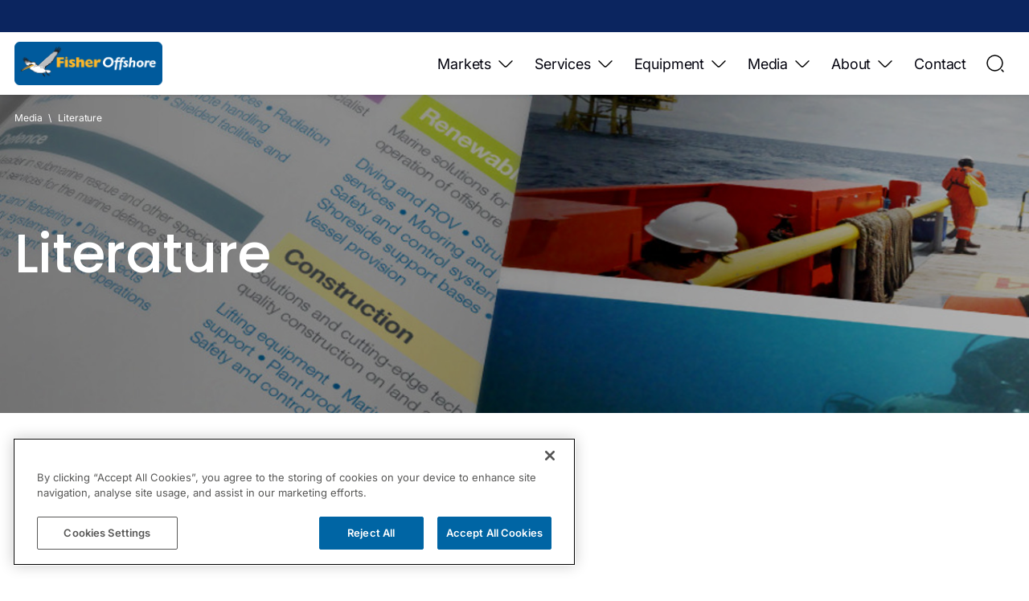

--- FILE ---
content_type: text/html; charset=utf-8
request_url: https://www.fisheroffshore.com/media/literature/
body_size: 101924
content:
<!DOCTYPE html>
<html lang="en">
<head>
        <!-- Google Tag Manager -->
<script>(function(w,d,s,l,i){w[l]=w[l]||[];w[l].push({'gtm.start':
new Date().getTime(),event:'gtm.js'});var f=d.getElementsByTagName(s)[0],
j=d.createElement(s),dl=l!='dataLayer'?'&l='+l:'';j.async=true;j.src=
'https://www.googletagmanager.com/gtm.js?id='+i+dl;f.parentNode.insertBefore(j,f);
})(window,document,'script','dataLayer','GTM-NWD54QB');</script>
<!-- End Google Tag Manager -->
    
<!-- Preload font links to speed up loading -->
<link rel="preload" as="font" type="font/woff2" crossorigin href="https://fonts.gstatic.com/s/inter/v20/UcCo3FwrK3iLTcviYwY.woff2">

<link rel="preload" as="font" type="font/woff2" crossorigin href="https://fonts.gstatic.com/s/poppins/v24/pxiEyp8kv8JHgFVrJJfecg.woff2">

<meta charset="utf-8">
<meta name="viewport" content="width=device-width, initial-scale=1">

<title>Literature</title>


    <link rel="apple-touch-icon" sizes="180x180" href="/apple-touch-icon.png" />
    <link rel="icon" type="image/png" sizes="32x32" href="/favicon-32x32.png" />
    <link rel="icon" type="image/png" sizes="16x16" href="/favicon-16x16.png" />

    <link rel="manifest" href="/site.webmanifest">
<link rel="mask-icon" color="#ffffff" href="/safari-pinned-tab.svg">

<meta name="msapplication-TileColor" content="#ffffff">
<meta name="theme-color" content="#ffffff">
<link rel="canonical" href="https://www.fisheroffshore.com/media/literature/" />

<meta property="og:url" content="https://www.fisheroffshore.com/media/literature/">
<meta property="og:type" content="website">
<meta property="og:title" content="Literature">
<meta property="og:image" content="/media/4iubix2k/1920x400_gradient_banner_literature.jpg?v=1d9b95550e8c0d0">

<meta name="twitter:card" content="summary_large_image">
<meta property="twitter:url" content="https://www.fisheroffshore.com/media/literature/">
<meta name="twitter:title" content="Literature">
<meta name="twitter:image" content="/media/4iubix2k/1920x400_gradient_banner_literature.jpg?v=1d9b95550e8c0d0">

    <style>@font-face{font-family:'Inter';font-style:normal;font-weight:100 900;font-display:swap;src:url(https://fonts.gstatic.com/s/inter/v20/UcCo3FwrK3iLTcvvYwYL8g.woff2) format('woff2');unicode-range:U+460-52F,U+1C80-1C8A,U+20B4,U+2DE0-2DFF,U+A640-A69F,U+FE2E-FE2F}@font-face{font-family:'Inter';font-style:normal;font-weight:100 900;font-display:swap;src:url(https://fonts.gstatic.com/s/inter/v20/UcCo3FwrK3iLTcvmYwYL8g.woff2) format('woff2');unicode-range:U+301,U+400-45F,U+490-491,U+4B0-4B1,U+2116}@font-face{font-family:'Inter';font-style:normal;font-weight:100 900;font-display:swap;src:url(https://fonts.gstatic.com/s/inter/v20/UcCo3FwrK3iLTcvuYwYL8g.woff2) format('woff2');unicode-range:U+1F00-1FFF}@font-face{font-family:'Inter';font-style:normal;font-weight:100 900;font-display:swap;src:url(https://fonts.gstatic.com/s/inter/v20/UcCo3FwrK3iLTcvhYwYL8g.woff2) format('woff2');unicode-range:U+370-377,U+37A-37F,U+384-38A,U+38C,U+38E-3A1,U+3A3-3FF}@font-face{font-family:'Inter';font-style:normal;font-weight:100 900;font-display:swap;src:url(https://fonts.gstatic.com/s/inter/v20/UcCo3FwrK3iLTcvtYwYL8g.woff2) format('woff2');unicode-range:U+102-103,U+110-111,U+128-129,U+168-169,U+1A0-1A1,U+1AF-1B0,U+300-301,U+303-304,U+308-309,U+323,U+329,U+1EA0-1EF9,U+20AB}@font-face{font-family:'Inter';font-style:normal;font-weight:100 900;font-display:swap;src:url(https://fonts.gstatic.com/s/inter/v20/UcCo3FwrK3iLTcvsYwYL8g.woff2) format('woff2');unicode-range:U+100-2BA,U+2BD-2C5,U+2C7-2CC,U+2CE-2D7,U+2DD-2FF,U+304,U+308,U+329,U+1D00-1DBF,U+1E00-1E9F,U+1EF2-1EFF,U+2020,U+20A0-20AB,U+20AD-20C0,U+2113,U+2C60-2C7F,U+A720-A7FF}@font-face{font-family:'Inter';font-style:normal;font-weight:100 900;font-display:swap;src:url(https://fonts.gstatic.com/s/inter/v20/UcCo3FwrK3iLTcviYwY.woff2) format('woff2');unicode-range:U+0-FF,U+131,U+152-153,U+2BB-2BC,U+2C6,U+2DA,U+2DC,U+304,U+308,U+329,U+2000-206F,U+20AC,U+2122,U+2191,U+2193,U+2212,U+2215,U+FEFF,U+FFFD}@font-face{font-family:'Inter-fallback';size-adjust:107%;ascent-override:90%;src:local('Arial')}@font-face{font-family:'Poppins';font-style:normal;font-weight:300;font-display:swap;src:url(https://fonts.gstatic.com/s/poppins/v24/pxiByp8kv8JHgFVrLDz8Z11lFc-K.woff2) format('woff2');unicode-range:U+900-97F,U+1CD0-1CF9,U+200C-200D,U+20A8,U+20B9,U+20F0,U+25CC,U+A830-A839,U+A8E0-A8FF,U+11B00-11B09}@font-face{font-family:'Poppins';font-style:normal;font-weight:300;font-display:swap;src:url(https://fonts.gstatic.com/s/poppins/v24/pxiByp8kv8JHgFVrLDz8Z1JlFc-K.woff2) format('woff2');unicode-range:U+100-2BA,U+2BD-2C5,U+2C7-2CC,U+2CE-2D7,U+2DD-2FF,U+304,U+308,U+329,U+1D00-1DBF,U+1E00-1E9F,U+1EF2-1EFF,U+2020,U+20A0-20AB,U+20AD-20C0,U+2113,U+2C60-2C7F,U+A720-A7FF}@font-face{font-family:'Poppins';font-style:normal;font-weight:300;font-display:swap;src:url(https://fonts.gstatic.com/s/poppins/v24/pxiByp8kv8JHgFVrLDz8Z1xlFQ.woff2) format('woff2');unicode-range:U+0-FF,U+131,U+152-153,U+2BB-2BC,U+2C6,U+2DA,U+2DC,U+304,U+308,U+329,U+2000-206F,U+20AC,U+2122,U+2191,U+2193,U+2212,U+2215,U+FEFF,U+FFFD}@font-face{font-family:'Poppins';font-style:normal;font-weight:400;font-display:swap;src:url(https://fonts.gstatic.com/s/poppins/v24/pxiEyp8kv8JHgFVrJJbecmNE.woff2) format('woff2');unicode-range:U+900-97F,U+1CD0-1CF9,U+200C-200D,U+20A8,U+20B9,U+20F0,U+25CC,U+A830-A839,U+A8E0-A8FF,U+11B00-11B09}@font-face{font-family:'Poppins';font-style:normal;font-weight:400;font-display:swap;src:url(https://fonts.gstatic.com/s/poppins/v24/pxiEyp8kv8JHgFVrJJnecmNE.woff2) format('woff2');unicode-range:U+100-2BA,U+2BD-2C5,U+2C7-2CC,U+2CE-2D7,U+2DD-2FF,U+304,U+308,U+329,U+1D00-1DBF,U+1E00-1E9F,U+1EF2-1EFF,U+2020,U+20A0-20AB,U+20AD-20C0,U+2113,U+2C60-2C7F,U+A720-A7FF}@font-face{font-family:'Poppins';font-style:normal;font-weight:400;font-display:swap;src:url(https://fonts.gstatic.com/s/poppins/v24/pxiEyp8kv8JHgFVrJJfecg.woff2) format('woff2');unicode-range:U+0-FF,U+131,U+152-153,U+2BB-2BC,U+2C6,U+2DA,U+2DC,U+304,U+308,U+329,U+2000-206F,U+20AC,U+2122,U+2191,U+2193,U+2212,U+2215,U+FEFF,U+FFFD}@font-face{font-family:'Poppins';font-style:normal;font-weight:500;font-display:swap;src:url(https://fonts.gstatic.com/s/poppins/v24/pxiByp8kv8JHgFVrLGT9Z11lFc-K.woff2) format('woff2');unicode-range:U+900-97F,U+1CD0-1CF9,U+200C-200D,U+20A8,U+20B9,U+20F0,U+25CC,U+A830-A839,U+A8E0-A8FF,U+11B00-11B09}@font-face{font-family:'Poppins';font-style:normal;font-weight:500;font-display:swap;src:url(https://fonts.gstatic.com/s/poppins/v24/pxiByp8kv8JHgFVrLGT9Z1JlFc-K.woff2) format('woff2');unicode-range:U+100-2BA,U+2BD-2C5,U+2C7-2CC,U+2CE-2D7,U+2DD-2FF,U+304,U+308,U+329,U+1D00-1DBF,U+1E00-1E9F,U+1EF2-1EFF,U+2020,U+20A0-20AB,U+20AD-20C0,U+2113,U+2C60-2C7F,U+A720-A7FF}@font-face{font-family:'Poppins';font-style:normal;font-weight:500;font-display:swap;src:url(https://fonts.gstatic.com/s/poppins/v24/pxiByp8kv8JHgFVrLGT9Z1xlFQ.woff2) format('woff2');unicode-range:U+0-FF,U+131,U+152-153,U+2BB-2BC,U+2C6,U+2DA,U+2DC,U+304,U+308,U+329,U+2000-206F,U+20AC,U+2122,U+2191,U+2193,U+2212,U+2215,U+FEFF,U+FFFD}@font-face{font-family:'Poppins';font-style:normal;font-weight:700;font-display:swap;src:url(https://fonts.gstatic.com/s/poppins/v24/pxiByp8kv8JHgFVrLCz7Z11lFc-K.woff2) format('woff2');unicode-range:U+900-97F,U+1CD0-1CF9,U+200C-200D,U+20A8,U+20B9,U+20F0,U+25CC,U+A830-A839,U+A8E0-A8FF,U+11B00-11B09}@font-face{font-family:'Poppins';font-style:normal;font-weight:700;font-display:swap;src:url(https://fonts.gstatic.com/s/poppins/v24/pxiByp8kv8JHgFVrLCz7Z1JlFc-K.woff2) format('woff2');unicode-range:U+100-2BA,U+2BD-2C5,U+2C7-2CC,U+2CE-2D7,U+2DD-2FF,U+304,U+308,U+329,U+1D00-1DBF,U+1E00-1E9F,U+1EF2-1EFF,U+2020,U+20A0-20AB,U+20AD-20C0,U+2113,U+2C60-2C7F,U+A720-A7FF}@font-face{font-family:'Poppins';font-style:normal;font-weight:700;font-display:swap;src:url(https://fonts.gstatic.com/s/poppins/v24/pxiByp8kv8JHgFVrLCz7Z1xlFQ.woff2) format('woff2');unicode-range:U+0-FF,U+131,U+152-153,U+2BB-2BC,U+2C6,U+2DA,U+2DC,U+304,U+308,U+329,U+2000-206F,U+20AC,U+2122,U+2191,U+2193,U+2212,U+2215,U+FEFF,U+FFFD}@font-face{font-family:'Poppins-fallback';size-adjust:112.5%;ascent-override:110%;src:local("Arial")}html,body,div,span,applet,object,iframe,h1,h2,h3,h4,h5,h6,p,blockquote,pre,a,abbr,acronym,address,big,cite,code,del,dfn,em,img,ins,kbd,q,s,samp,small,strike,strong,sub,sup,tt,var,b,u,i,center,dl,dt,dd,ol,ul,li,fieldset,form,label,legend,table,caption,tbody,tfoot,thead,tr,th,td,article,aside,canvas,details,embed,figure,figcaption,footer,header,hgroup,menu,nav,output,ruby,section,summary,time,mark,audio,video{margin:0;padding:0;border:0;font-size:100%;vertical-align:baseline}:focus{outline:0}article,aside,details,figcaption,figure,footer,header,hgroup,menu,nav,section{display:block}body{line-height:1}ol,ul{list-style:none}blockquote,q{quotes:none}blockquote:before,blockquote:after,q:before,q:after{content:'';content:none}table{border-collapse:collapse;border-spacing:0}input[type='search']::-webkit-search-cancel-button,input[type='search']::-webkit-search-decoration,input[type='search']::-webkit-search-results-button,input[type='search']::-webkit-search-results-decoration{-webkit-appearance:none;-moz-appearance:none}input[type='search']{-webkit-appearance:none;-moz-appearance:none;-webkit-box-sizing:content-box;-moz-box-sizing:content-box;box-sizing:content-box}textarea{overflow:auto;vertical-align:top;resize:vertical}audio,canvas,video{display:inline-block;*display:inline;*zoom:1;max-width:100%}audio:not([controls]){display:none;height:0}[hidden]{display:none}html{font-size:100%;-webkit-text-size-adjust:100%;-ms-text-size-adjust:100%}a:focus{outline:thin dotted}a:active,a:hover{outline:0}img{border:0;-ms-interpolation-mode:bicubic}figure{margin:0}form{margin:0}fieldset{border:1px solid #c0c0c0;margin:0 2px;padding:.35em .625em .75em}legend{border:0;padding:0;white-space:normal;*margin-left:-7px}button,input,select,textarea{font-size:100%;margin:0;vertical-align:baseline;*vertical-align:middle}button,input{line-height:normal}button,select{text-transform:none}button,html input[type="button"],input[type="reset"],input[type="submit"]{-webkit-appearance:button;cursor:pointer;*overflow:visible}button[disabled],html input[disabled]{cursor:default}input[type='checkbox'],input[type='radio']{box-sizing:border-box;padding:0;*height:13px;*width:13px}input[type='search']{-webkit-appearance:textfield;-moz-box-sizing:content-box;-webkit-box-sizing:content-box;box-sizing:content-box}input[type='search']::-webkit-search-cancel-button,input[type='search']::-webkit-search-decoration{-webkit-appearance:none}button::-moz-focus-inner,input::-moz-focus-inner{border:0;padding:0}textarea{overflow:auto;vertical-align:top}table{border-collapse:collapse;border-spacing:0}html,button,input,select,textarea{color:#222}::-moz-selection{background:#b3d4fc;text-shadow:none}::selection{background:#b3d4fc;text-shadow:none}img{vertical-align:middle}fieldset{border:0;margin:0;padding:0}textarea{resize:vertical}.chromeframe{margin:.2em 0;background:#ccc;color:#000;padding:.2em 0}html{-webkit-font-smoothing:antialiased;-moz-osx-font-smoothing:grayscale;text-rendering:optimizeLegibility;font-kerning:normal}body{color:#000;font-family:Inter,"Inter-fallback",Times,serif;overscroll-behavior-x:none;scroll-behavior:smooth}img{max-width:100%}*{box-sizing:border-box}span{display:inline-block}sup{position:relative;top:-.5em;font-size:80%}.hidden{display:none;visibility:none}.font-light{font-weight:300}.font-normal{font-weight:400}.font-medium{font-weight:500}.font-bold{font-weight:700}P .font-light,P .font-normal,P .font-medium,P .font-bold{font-family:"Inter",sans-serif}</style>
<script data-ot-ignore="1">(()=>{var t={17:(t,r,e)=>{"use strict";var n=e(51605),o=e(91344).filter;n({target:"Array",proto:!0,forced:!e(45634)("filter")},{filter:function(t){return o(this,t,arguments.length>1?arguments[1]:void 0)}})},258:(t,r,e)=>{e(51605)({global:!0},{globalThis:e(30200)})},533:(t,r,e)=>{"use strict";var n=e(51605),o=e(52237).left,i=e(92349),a=e(6845),u=e(75223);n({target:"Array",proto:!0,forced:!i("reduce")||!u&&a>79&&a<83},{reduce:function(t){var r=arguments.length;return o(this,t,r,r>1?arguments[1]:void 0)}})},956:(t,r,e)=>{var n=e(51605),o=Math.hypot,i=Math.abs,a=Math.sqrt;n({target:"Math",stat:!0,arity:2,forced:!!o&&o(1/0,NaN)!==1/0},{hypot:function(t,r){for(var e,n,o=0,u=0,s=arguments.length,c=0;u<s;)c<(e=i(arguments[u++]))?(o=o*(n=c/e)*n+1,c=e):o+=e>0?(n=e/c)*n:e;return c===1/0?1/0:c*a(o)}})},1466:(t,r,e)=>{var n=e(30281),o=e(92074),i=e(78420),a=e(83062),u=e(56492),s=e(69965),c=function(){},f=[],l=u("Reflect","construct"),h=/^\s*(?:class|function)\b/,p=n(h.exec),v=!h.exec(c),g=function(t){if(!i(t))return!1;try{return l(c,f,t),!0}catch(t){return!1}},d=function(t){if(!i(t))return!1;switch(a(t)){case"AsyncFunction":case"GeneratorFunction":case"AsyncGeneratorFunction":return!1}try{return v||!!p(h,s(t))}catch(t){return!0}};d.sham=!0,t.exports=!l||o(function(){var t;return g(g.call)||!g(Object)||!g(function(){t=!0})||t})?d:g},1610:(t,r,e)=>{var n=e(51605),o=e(92074),i=e(76709),a=Math.abs,u=Math.exp,s=Math.E;n({target:"Math",stat:!0,forced:o(function(){return-2e-17!=Math.sinh(-2e-17)})},{sinh:function(t){var r=+t;return a(r)<1?(i(r)-i(-r))/2:(u(r-1)-u(-r-1))*(s/2)}})},1772:(t,r,e)=>{"use strict";var n=e(51605),o=e(30281),i=e(92074),a=e(24497),u=e(73938),s=e(6539),c=e(33747),f=e(23444),l=a.ArrayBuffer,h=a.DataView,p=h.prototype,v=o(l.prototype.slice),g=o(p.getUint8),d=o(p.setUint8);n({target:"ArrayBuffer",proto:!0,unsafe:!0,forced:i(function(){return!new l(2).slice(1,void 0).byteLength})},{slice:function(t,r){if(v&&void 0===r)return v(u(this),t);for(var e=u(this).byteLength,n=s(t,e),o=s(void 0===r?e:r,e),i=new(f(this,l))(c(o-n)),a=new h(this),p=new h(i),y=0;n<o;)d(p,y++,g(a,n++));return i}})},1811:(t,r,e)=>{"use strict";var n,o,i,a=e(51605),u=e(6926),s=e(75223),c=e(30200),f=e(72368),l=e(7485),h=e(39686),p=e(75282),v=e(93524),g=e(24601),d=e(78420),y=e(65335),m=e(65190),b=e(23444),x=e(74922).set,w=e(47462),E=e(69778),S=e(50242),A=e(97600),O=e(99206),R=e(2413),T=e(39053),I=e(39836),M="Promise",k=T.CONSTRUCTOR,P=T.REJECTION_EVENT,j=T.SUBCLASSING,L=O.getterFor(M),_=O.set,N=R&&R.prototype,C=R,U=N,D=c.TypeError,F=c.document,B=c.process,z=I.f,V=z,G=!!(F&&F.createEvent&&c.dispatchEvent),W="unhandledrejection",Y=function(t){var r;return!(!y(t)||!d(r=t.then))&&r},q=function(t,r){var e,n,o,i=r.value,a=1==r.state,u=a?t.ok:t.fail,s=t.resolve,c=t.reject,l=t.domain;try{u?(a||(2===r.rejection&&X(r),r.rejection=1),!0===u?e=i:(l&&l.enter(),e=u(i),l&&(l.exit(),o=!0)),e===t.promise?c(D("Promise-chain cycle")):(n=Y(e))?f(n,e,s,c):s(e)):c(i)}catch(t){l&&!o&&l.exit(),c(t)}},H=function(t,r){t.notified||(t.notified=!0,w(function(){for(var e,n=t.reactions;e=n.get();)q(e,t);t.notified=!1,r&&!t.rejection&&K(t)}))},$=function(t,r,e){var n,o;G?((n=F.createEvent("Event")).promise=r,n.reason=e,n.initEvent(t,!1,!0),c.dispatchEvent(n)):n={promise:r,reason:e},!P&&(o=c["on"+t])?o(n):t===W&&E("Unhandled promise rejection",e)},K=function(t){f(x,c,function(){var r,e=t.facade,n=t.value;if(J(t)&&(r=S(function(){s?B.emit("unhandledRejection",n,e):$(W,e,n)}),t.rejection=s||J(t)?2:1,r.error))throw r.value})},J=function(t){return 1!==t.rejection&&!t.parent},X=function(t){f(x,c,function(){var r=t.facade;s?B.emit("rejectionHandled",r):$("rejectionhandled",r,t.value)})},Q=function(t,r,e){return function(n){t(r,n,e)}},Z=function(t,r,e){t.done||(t.done=!0,e&&(t=e),t.value=r,t.state=2,H(t,!0))},tt=function(t,r,e){if(!t.done){t.done=!0,e&&(t=e);try{if(t.facade===r)throw D("Promise can't be resolved itself");var n=Y(r);n?w(function(){var e={done:!1};try{f(n,r,Q(tt,e,t),Q(Z,e,t))}catch(r){Z(e,r,t)}}):(t.value=r,t.state=1,H(t,!1))}catch(r){Z({done:!1},r,t)}}};if(k&&(U=(C=function(t){m(this,U),g(t),f(n,this);var r=L(this);try{t(Q(tt,r),Q(Z,r))}catch(t){Z(r,t)}}).prototype,(n=function(t){_(this,{type:M,done:!1,notified:!1,parent:!1,reactions:new A,rejection:!1,state:0,value:void 0})}).prototype=l(U,"then",function(t,r){var e=L(this),n=z(b(this,C));return e.parent=!0,n.ok=!d(t)||t,n.fail=d(r)&&r,n.domain=s?B.domain:void 0,0==e.state?e.reactions.add(n):w(function(){q(n,e)}),n.promise}),o=function(){var t=new n,r=L(t);this.promise=t,this.resolve=Q(tt,r),this.reject=Q(Z,r)},I.f=z=function(t){return t===C||void 0===t?new o(t):V(t)},!u&&d(R)&&N!==Object.prototype)){i=N.then,j||l(N,"then",function(t,r){var e=this;return new C(function(t,r){f(i,e,t,r)}).then(t,r)},{unsafe:!0});try{delete N.constructor}catch(t){}h&&h(N,U)}a({global:!0,constructor:!0,wrap:!0,forced:k},{Promise:C}),p(C,M,!1,!0),v(M)},2413:(t,r,e)=>{var n=e(30200);t.exports=n.Promise},2957:(t,r,e)=>{e(91272)("match")},3005:(t,r,e)=>{var n=e(50874),o=TypeError;t.exports=function(t){var r=n(t,"number");if("number"==typeof r)throw o("Can't convert number to bigint");return BigInt(r)}},3101:(t,r,e)=>{var n=e(51605),o=e(65077),i=e(15816),a=e(5476),u=e(97632),s=e(52057);n({target:"Object",stat:!0,sham:!o},{getOwnPropertyDescriptors:function(t){for(var r,e,n=a(t),o=u.f,c=i(n),f={},l=0;c.length>l;)void 0!==(e=o(n,r=c[l++]))&&s(f,r,e);return f}})},3212:(t,r,e)=>{var n=e(51605),o=Math.log,i=Math.LN2;n({target:"Math",stat:!0},{log2:function(t){return o(t)/i}})},3446:(t,r,e)=>{"use strict";var n=e(51605),o=e(30200),i=e(24497),a=e(93524),u="ArrayBuffer",s=i[u];n({global:!0,constructor:!0,forced:o[u]!==s},{ArrayBuffer:s}),a(u)},3470:(t,r,e)=>{"use strict";var n=e(99070),o=e(5476),i=e(79328),a=e(23493),u=e(92349),s=Math.min,c=[].lastIndexOf,f=!!c&&1/[1].lastIndexOf(1,-0)<0,l=u("lastIndexOf"),h=f||!l;t.exports=h?function(t){if(f)return n(c,this,arguments)||0;var r=o(this),e=a(r),u=e-1;for(arguments.length>1&&(u=s(u,i(arguments[1]))),u<0&&(u=e+u);u>=0;u--)if(u in r&&r[u]===t)return u||0;return-1}:c},3727:(t,r,e)=>{var n=e(47061).match(/firefox\/(\d+)/i);t.exports=!!n&&+n[1]},3848:(t,r,e)=>{"use strict";var n=e(51605),o=e(45214).end;n({target:"String",proto:!0,forced:e(97046)},{padEnd:function(t){return o(this,t,arguments.length>1?arguments[1]:void 0)}})},3883:(t,r,e)=>{var n=e(51605),o=e(56492),i=e(36490),a=e(95362),u=e(50002),s=e(37957),c=u("string-to-symbol-registry"),f=u("symbol-to-string-registry");n({target:"Symbol",stat:!0,forced:!s},{for:function(t){var r=a(t);if(i(c,r))return c[r];var e=o("Symbol")(r);return c[r]=e,f[e]=r,e}})},4038:(t,r,e)=>{e(51605)({target:"Number",stat:!0},{isInteger:e(83496)})},4632:(t,r,e)=>{e(51605)({target:"Object",stat:!0},{setPrototypeOf:e(39686)})},4657:(t,r,e)=>{"use strict";var n=e(51605),o=e(77804).codeAt;n({target:"String",proto:!0},{codePointAt:function(t){return o(this,t)}})},4895:(t,r,e)=>{e(51605)({target:"Array",stat:!0},{isArray:e(18679)})},5038:(t,r,e)=>{"use strict";var n=e(51605),o=e(19877);n({target:"String",proto:!0,forced:e(88478)("small")},{small:function(){return o(this,"small","","")}})},5086:(t,r,e)=>{var n=e(43129),o=e(7485),i=e(94972);n||o(Object.prototype,"toString",i,{unsafe:!0})},5225:(t,r,e)=>{var n=e(61849);t.exports=n&&!Symbol.sham&&"symbol"==typeof Symbol.iterator},5314:(t,r,e)=>{var n=e(51605),o=e(75079);n({target:"String",proto:!0,name:"trimEnd",forced:"".trimRight!==o},{trimRight:o})},5336:(t,r,e)=>{e(70075);var n=e(51605),o=e(23322);n({target:"String",proto:!0,name:"trimStart",forced:"".trimStart!==o},{trimStart:o})},5476:(t,r,e)=>{var n=e(48664),o=e(71229);t.exports=function(t){return n(o(t))}},5549:t=>{t.exports={CSSRuleList:0,CSSStyleDeclaration:0,CSSValueList:0,ClientRectList:0,DOMRectList:0,DOMStringList:0,DOMTokenList:1,DataTransferItemList:0,FileList:0,HTMLAllCollection:0,HTMLCollection:0,HTMLFormElement:0,HTMLSelectElement:0,MediaList:0,MimeTypeArray:0,NamedNodeMap:0,NodeList:1,PaintRequestList:0,Plugin:0,PluginArray:0,SVGLengthList:0,SVGNumberList:0,SVGPathSegList:0,SVGPointList:0,SVGStringList:0,SVGTransformList:0,SourceBufferList:0,StyleSheetList:0,TextTrackCueList:0,TextTrackList:0,TouchList:0}},5784:(t,r,e)=>{var n=e(51605),o=e(30281),i=e(6539),a=RangeError,u=String.fromCharCode,s=String.fromCodePoint,c=o([].join);n({target:"String",stat:!0,arity:1,forced:!!s&&1!=s.length},{fromCodePoint:function(t){for(var r,e=[],n=arguments.length,o=0;n>o;){if(r=+arguments[o++],i(r,1114111)!==r)throw a(r+" is not a valid code point");e[o]=r<65536?u(r):u(55296+((r-=65536)>>10),r%1024+56320)}return c(e,"")}})},5880:(t,r,e)=>{"use strict";var n=e(51605),o=e(72368),i=e(24601),a=e(39836),u=e(50242),s=e(52929);n({target:"Promise",stat:!0},{allSettled:function(t){var r=this,e=a.f(r),n=e.resolve,c=e.reject,f=u(function(){var e=i(r.resolve),a=[],u=0,c=1;s(t,function(t){var i=u++,s=!1;c++,o(e,r,t).then(function(t){s||(s=!0,a[i]={status:"fulfilled",value:t},--c||n(a))},function(t){s||(s=!0,a[i]={status:"rejected",reason:t},--c||n(a))})}),--c||n(a)});return f.error&&c(f.value),e.promise}})},5941:(t,r,e)=>{e(93524)("Array")},5959:(t,r,e)=>{"use strict";var n=e(43610).f,o=e(53105),i=e(92760),a=e(46885),u=e(65190),s=e(52929),c=e(45723),f=e(93524),l=e(65077),h=e(82014).fastKey,p=e(99206),v=p.set,g=p.getterFor;t.exports={getConstructor:function(t,r,e,c){var f=t(function(t,n){u(t,p),v(t,{type:r,index:o(null),first:void 0,last:void 0,size:0}),l||(t.size=0),null!=n&&s(n,t[c],{that:t,AS_ENTRIES:e})}),p=f.prototype,d=g(r),y=function(t,r,e){var n,o,i=d(t),a=m(t,r);return a?a.value=e:(i.last=a={index:o=h(r,!0),key:r,value:e,previous:n=i.last,next:void 0,removed:!1},i.first||(i.first=a),n&&(n.next=a),l?i.size++:t.size++,"F"!==o&&(i.index[o]=a)),t},m=function(t,r){var e,n=d(t),o=h(r);if("F"!==o)return n.index[o];for(e=n.first;e;e=e.next)if(e.key==r)return e};return i(p,{clear:function(){for(var t=d(this),r=t.index,e=t.first;e;)e.removed=!0,e.previous&&(e.previous=e.previous.next=void 0),delete r[e.index],e=e.next;t.first=t.last=void 0,l?t.size=0:this.size=0},delete:function(t){var r=this,e=d(r),n=m(r,t);if(n){var o=n.next,i=n.previous;delete e.index[n.index],n.removed=!0,i&&(i.next=o),o&&(o.previous=i),e.first==n&&(e.first=o),e.last==n&&(e.last=i),l?e.size--:r.size--}return!!n},forEach:function(t){for(var r,e=d(this),n=a(t,arguments.length>1?arguments[1]:void 0);r=r?r.next:e.first;)for(n(r.value,r.key,this);r&&r.removed;)r=r.previous},has:function(t){return!!m(this,t)}}),i(p,e?{get:function(t){var r=m(this,t);return r&&r.value},set:function(t,r){return y(this,0===t?0:t,r)}}:{add:function(t){return y(this,t=0===t?0:t,t)}}),l&&n(p,"size",{get:function(){return d(this).size}}),f},setStrong:function(t,r,e){var n=r+" Iterator",o=g(r),i=g(n);c(t,r,function(t,r){v(this,{type:n,target:t,state:o(t),kind:r,last:void 0})},function(){for(var t=i(this),r=t.kind,e=t.last;e&&e.removed;)e=e.previous;return t.target&&(t.last=e=e?e.next:t.state.first)?"keys"==r?{value:e.key,done:!1}:"values"==r?{value:e.value,done:!1}:{value:[e.key,e.value],done:!1}:(t.target=void 0,{value:void 0,done:!0})},e?"entries":"values",!e,!0),f(r)}}},6048:(t,r,e)=>{"use strict";var n=e(12071).PROPER,o=e(7485),i=e(73938),a=e(95362),u=e(92074),s=e(10353),c="toString",f=RegExp.prototype[c],l=u(function(){return"/a/b"!=f.call({source:"a",flags:"b"})}),h=n&&f.name!=c;(l||h)&&o(RegExp.prototype,c,function(){var t=i(this);return"/"+a(t.source)+"/"+a(s(t))},{unsafe:!0})},6283:(t,r,e)=>{var n=e(79328),o=e(33747),i=RangeError;t.exports=function(t){if(void 0===t)return 0;var r=n(t),e=o(r);if(r!==e)throw i("Wrong length or index");return e}},6539:(t,r,e)=>{var n=e(79328),o=Math.max,i=Math.min;t.exports=function(t,r){var e=n(t);return e<0?o(e+r,0):i(e,r)}},6704:(t,r,e)=>{"use strict";var n=e(51605),o=e(72368),i=e(24601),a=e(39836),u=e(50242),s=e(52929);n({target:"Promise",stat:!0,forced:e(39772)},{all:function(t){var r=this,e=a.f(r),n=e.resolve,c=e.reject,f=u(function(){var e=i(r.resolve),a=[],u=0,f=1;s(t,function(t){var i=u++,s=!1;f++,o(e,r,t).then(function(t){s||(s=!0,a[i]=t,--f||n(a))},c)}),--f||n(a)});return f.error&&c(f.value),e.promise}})},6845:(t,r,e)=>{var n,o,i=e(30200),a=e(47061),u=i.process,s=i.Deno,c=u&&u.versions||s&&s.version,f=c&&c.v8;f&&(o=(n=f.split("."))[0]>0&&n[0]<4?1:+(n[0]+n[1])),!o&&a&&(!(n=a.match(/Edge\/(\d+)/))||n[1]>=74)&&(n=a.match(/Chrome\/(\d+)/))&&(o=+n[1]),t.exports=o},6926:t=>{t.exports=!1},7168:(t,r,e)=>{var n=e(92074);t.exports=!n(function(){function t(){}return t.prototype.constructor=null,Object.getPrototypeOf(new t)!==t.prototype})},7452:t=>{var r=function(t){"use strict";var r,e=Object.prototype,n=e.hasOwnProperty,o=Object.defineProperty||function(t,r,e){t[r]=e.value},i="function"==typeof Symbol?Symbol:{},a=i.iterator||"@@iterator",u=i.asyncIterator||"@@asyncIterator",s=i.toStringTag||"@@toStringTag";function c(t,r,e){return Object.defineProperty(t,r,{value:e,enumerable:!0,configurable:!0,writable:!0}),t[r]}try{c({},"")}catch(t){c=function(t,r,e){return t[r]=e}}function f(t,r,e,n){var i=r&&r.prototype instanceof y?r:y,a=Object.create(i.prototype),u=new k(n||[]);return o(a,"_invoke",{value:R(t,e,u)}),a}function l(t,r,e){try{return{type:"normal",arg:t.call(r,e)}}catch(t){return{type:"throw",arg:t}}}t.wrap=f;var h="suspendedStart",p="suspendedYield",v="executing",g="completed",d={};function y(){}function m(){}function b(){}var x={};c(x,a,function(){return this});var w=Object.getPrototypeOf,E=w&&w(w(P([])));E&&E!==e&&n.call(E,a)&&(x=E);var S=b.prototype=y.prototype=Object.create(x);function A(t){["next","throw","return"].forEach(function(r){c(t,r,function(t){return this._invoke(r,t)})})}function O(t,r){function e(o,i,a,u){var s=l(t[o],t,i);if("throw"!==s.type){var c=s.arg,f=c.value;return f&&"object"==typeof f&&n.call(f,"__await")?r.resolve(f.__await).then(function(t){e("next",t,a,u)},function(t){e("throw",t,a,u)}):r.resolve(f).then(function(t){c.value=t,a(c)},function(t){return e("throw",t,a,u)})}u(s.arg)}var i;o(this,"_invoke",{value:function(t,n){function o(){return new r(function(r,o){e(t,n,r,o)})}return i=i?i.then(o,o):o()}})}function R(t,r,e){var n=h;return function(o,i){if(n===v)throw new Error("Generator is already running");if(n===g){if("throw"===o)throw i;return j()}for(e.method=o,e.arg=i;;){var a=e.delegate;if(a){var u=T(a,e);if(u){if(u===d)continue;return u}}if("next"===e.method)e.sent=e._sent=e.arg;else if("throw"===e.method){if(n===h)throw n=g,e.arg;e.dispatchException(e.arg)}else"return"===e.method&&e.abrupt("return",e.arg);n=v;var s=l(t,r,e);if("normal"===s.type){if(n=e.done?g:p,s.arg===d)continue;return{value:s.arg,done:e.done}}"throw"===s.type&&(n=g,e.method="throw",e.arg=s.arg)}}}function T(t,e){var n=e.method,o=t.iterator[n];if(o===r)return e.delegate=null,"throw"===n&&t.iterator.return&&(e.method="return",e.arg=r,T(t,e),"throw"===e.method)||"return"!==n&&(e.method="throw",e.arg=new TypeError("The iterator does not provide a '"+n+"' method")),d;var i=l(o,t.iterator,e.arg);if("throw"===i.type)return e.method="throw",e.arg=i.arg,e.delegate=null,d;var a=i.arg;return a?a.done?(e[t.resultName]=a.value,e.next=t.nextLoc,"return"!==e.method&&(e.method="next",e.arg=r),e.delegate=null,d):a:(e.method="throw",e.arg=new TypeError("iterator result is not an object"),e.delegate=null,d)}function I(t){var r={tryLoc:t[0]};1 in t&&(r.catchLoc=t[1]),2 in t&&(r.finallyLoc=t[2],r.afterLoc=t[3]),this.tryEntries.push(r)}function M(t){var r=t.completion||{};r.type="normal",delete r.arg,t.completion=r}function k(t){this.tryEntries=[{tryLoc:"root"}],t.forEach(I,this),this.reset(!0)}function P(t){if(t){var e=t[a];if(e)return e.call(t);if("function"==typeof t.next)return t;if(!isNaN(t.length)){var o=-1,i=function e(){for(;++o<t.length;)if(n.call(t,o))return e.value=t[o],e.done=!1,e;return e.value=r,e.done=!0,e};return i.next=i}}return{next:j}}function j(){return{value:r,done:!0}}return m.prototype=b,o(S,"constructor",{value:b,configurable:!0}),o(b,"constructor",{value:m,configurable:!0}),m.displayName=c(b,s,"GeneratorFunction"),t.isGeneratorFunction=function(t){var r="function"==typeof t&&t.constructor;return!!r&&(r===m||"GeneratorFunction"===(r.displayName||r.name))},t.mark=function(t){return Object.setPrototypeOf?Object.setPrototypeOf(t,b):(t.__proto__=b,c(t,s,"GeneratorFunction")),t.prototype=Object.create(S),t},t.awrap=function(t){return{__await:t}},A(O.prototype),c(O.prototype,u,function(){return this}),t.AsyncIterator=O,t.async=function(r,e,n,o,i){void 0===i&&(i=Promise);var a=new O(f(r,e,n,o),i);return t.isGeneratorFunction(e)?a:a.next().then(function(t){return t.done?t.value:a.next()})},A(S),c(S,s,"Generator"),c(S,a,function(){return this}),c(S,"toString",function(){return"[object Generator]"}),t.keys=function(t){var r=Object(t),e=[];for(var n in r)e.push(n);return e.reverse(),function t(){for(;e.length;){var n=e.pop();if(n in r)return t.value=n,t.done=!1,t}return t.done=!0,t}},t.values=P,k.prototype={constructor:k,reset:function(t){if(this.prev=0,this.next=0,this.sent=this._sent=r,this.done=!1,this.delegate=null,this.method="next",this.arg=r,this.tryEntries.forEach(M),!t)for(var e in this)"t"===e.charAt(0)&&n.call(this,e)&&!isNaN(+e.slice(1))&&(this[e]=r)},stop:function(){this.done=!0;var t=this.tryEntries[0].completion;if("throw"===t.type)throw t.arg;return this.rval},dispatchException:function(t){if(this.done)throw t;var e=this;function o(n,o){return u.type="throw",u.arg=t,e.next=n,o&&(e.method="next",e.arg=r),!!o}for(var i=this.tryEntries.length-1;i>=0;--i){var a=this.tryEntries[i],u=a.completion;if("root"===a.tryLoc)return o("end");if(a.tryLoc<=this.prev){var s=n.call(a,"catchLoc"),c=n.call(a,"finallyLoc");if(s&&c){if(this.prev<a.catchLoc)return o(a.catchLoc,!0);if(this.prev<a.finallyLoc)return o(a.finallyLoc)}else if(s){if(this.prev<a.catchLoc)return o(a.catchLoc,!0)}else{if(!c)throw new Error("try statement without catch or finally");if(this.prev<a.finallyLoc)return o(a.finallyLoc)}}}},abrupt:function(t,r){for(var e=this.tryEntries.length-1;e>=0;--e){var o=this.tryEntries[e];if(o.tryLoc<=this.prev&&n.call(o,"finallyLoc")&&this.prev<o.finallyLoc){var i=o;break}}i&&("break"===t||"continue"===t)&&i.tryLoc<=r&&r<=i.finallyLoc&&(i=null);var a=i?i.completion:{};return a.type=t,a.arg=r,i?(this.method="next",this.next=i.finallyLoc,d):this.complete(a)},complete:function(t,r){if("throw"===t.type)throw t.arg;return"break"===t.type||"continue"===t.type?this.next=t.arg:"return"===t.type?(this.rval=this.arg=t.arg,this.method="return",this.next="end"):"normal"===t.type&&r&&(this.next=r),d},finish:function(t){for(var r=this.tryEntries.length-1;r>=0;--r){var e=this.tryEntries[r];if(e.finallyLoc===t)return this.complete(e.completion,e.afterLoc),M(e),d}},catch:function(t){for(var r=this.tryEntries.length-1;r>=0;--r){var e=this.tryEntries[r];if(e.tryLoc===t){var n=e.completion;if("throw"===n.type){var o=n.arg;M(e)}return o}}throw new Error("illegal catch attempt")},delegateYield:function(t,e,n){return this.delegate={iterator:P(t),resultName:e,nextLoc:n},"next"===this.method&&(this.arg=r),d}},t}(t.exports);try{regeneratorRuntime=r}catch(t){"object"==typeof globalThis?globalThis.regeneratorRuntime=r:Function("r","regeneratorRuntime = r")(r)}},7473:(t,r,e)=>{var n=e(78420),o=String,i=TypeError;t.exports=function(t){if("object"==typeof t||n(t))return t;throw i("Can't set "+o(t)+" as a prototype")}},7485:(t,r,e)=>{var n=e(78420),o=e(97712),i=e(48218),a=e(59430);t.exports=function(t,r,e,u){u||(u={});var s=u.enumerable,c=void 0!==u.name?u.name:r;return n(e)&&i(e,c,u),u.global?s?t[r]=e:a(r,e):(u.unsafe?t[r]&&(s=!0):delete t[r],s?t[r]=e:o(t,r,e)),t}},7809:(t,r,e)=>{var n=e(30281);t.exports=n(1..valueOf)},7899:(t,r,e)=>{var n=e(51605),o=e(92612),i=e(91641);n({target:"Object",stat:!0,forced:e(92074)(function(){i(1)})},{keys:function(t){return i(o(t))}})},7918:(t,r,e)=>{e(53656)},8240:(t,r,e)=>{var n=e(51605),o=e(65335),i=e(82014).onFreeze,a=e(55159),u=e(92074),s=Object.preventExtensions;n({target:"Object",stat:!0,forced:u(function(){s(1)}),sham:!a},{preventExtensions:function(t){return s&&o(t)?s(i(t)):t}})},8505:(t,r,e)=>{"use strict";var n=e(51605),o=e(19877);n({target:"String",proto:!0,forced:e(88478)("fontsize")},{fontsize:function(t){return o(this,"font","size",t)}})},8538:(t,r,e)=>{"use strict";var n=e(51605),o=e(65077),i=e(61342),a=e(24601),u=e(92612),s=e(43610);o&&n({target:"Object",proto:!0,forced:i},{__defineGetter__:function(t,r){s.f(u(this),t,{get:a(r),enumerable:!0,configurable:!0})}})},8915:(t,r,e)=>{"use strict";var n=e(51605),o=e(19877);n({target:"String",proto:!0,forced:e(88478)("blink")},{blink:function(){return o(this,"blink","","")}})},9096:(t,r,e)=>{e(43106)("Int16",function(t){return function(r,e,n){return t(this,r,e,n)}})},9304:(t,r)=>{"use strict";var e={}.propertyIsEnumerable,n=Object.getOwnPropertyDescriptor,o=n&&!e.call({1:2},1);r.f=o?function(t){var r=n(this,t);return!!r&&r.enumerable}:e},9513:(t,r,e)=>{e(43106)("Uint8",function(t){return function(r,e,n){return t(this,r,e,n)}},!0)},9803:(t,r,e)=>{var n=e(73938),o=e(65335),i=e(39836);t.exports=function(t,r){if(n(t),o(r)&&r.constructor===t)return r;var e=i.f(t);return(0,e.resolve)(r),e.promise}},9809:t=>{t.exports="undefined"!=typeof ArrayBuffer&&"undefined"!=typeof DataView},10121:(t,r,e)=>{e(13811)},10140:(t,r,e)=>{"use strict";var n=e(79328),o=e(95362),i=e(71229),a=RangeError;t.exports=function(t){var r=o(i(this)),e="",u=n(t);if(u<0||u==1/0)throw a("Wrong number of repetitions");for(;u>0;(u>>>=1)&&(r+=r))1&u&&(e+=r);return e}},10353:(t,r,e)=>{var n=e(72368),o=e(36490),i=e(47658),a=e(16844),u=RegExp.prototype;t.exports=function(t){var r=t.flags;return void 0!==r||"flags"in u||o(t,"flags")||!i(u,t)?r:n(a,t)}},10516:(t,r,e)=>{"use strict";var n=e(91344).forEach,o=e(92349)("forEach");t.exports=o?[].forEach:function(t){return n(this,t,arguments.length>1?arguments[1]:void 0)}},10557:(t,r,e)=>{"use strict";var n=e(51605),o=e(30281),i=e(18679),a=o([].reverse),u=[1,2];n({target:"Array",proto:!0,forced:String(u)===String(u.reverse())},{reverse:function(){return i(this)&&(this.length=this.length),a(this)}})},10678:(t,r,e)=>{var n=e(51605),o=e(92074),i=e(5476),a=e(97632).f,u=e(65077),s=o(function(){a(1)});n({target:"Object",stat:!0,forced:!u||s,sham:!u},{getOwnPropertyDescriptor:function(t,r){return a(i(t),r)}})},11071:(t,r,e)=>{var n=e(30200).isFinite;t.exports=Number.isFinite||function(t){return"number"==typeof t&&n(t)}},11902:(t,r,e)=>{var n=e(51605),o=e(27292);n({target:"Number",stat:!0,forced:Number.parseInt!=o},{parseInt:o})},12071:(t,r,e)=>{var n=e(65077),o=e(36490),i=Function.prototype,a=n&&Object.getOwnPropertyDescriptor,u=o(i,"name"),s=u&&"something"===function(){}.name,c=u&&(!n||n&&a(i,"name").configurable);t.exports={EXISTS:u,PROPER:s,CONFIGURABLE:c}},12091:(t,r,e)=>{var n=e(51605),o=e(72368),i=e(65335),a=e(73938),u=e(66060),s=e(97632),c=e(97970);n({target:"Reflect",stat:!0},{get:function t(r,e){var n,f,l=arguments.length<3?r:arguments[2];return a(r)===l?r[e]:(n=s.f(r,e))?u(n)?n.value:void 0===n.get?void 0:o(n.get,l):i(f=c(r))?t(f,e,l):void 0}})},12192:(t,r,e)=>{var n=e(92074),o=e(30200).RegExp,i=n(function(){var t=o("a","y");return t.lastIndex=2,null!=t.exec("abcd")}),a=i||n(function(){return!o("a","y").sticky}),u=i||n(function(){var t=o("^r","gy");return t.lastIndex=2,null!=t.exec("str")});t.exports={BROKEN_CARET:u,MISSED_STICKY:a,UNSUPPORTED_Y:i}},12279:(t,r,e)=>{"use strict";var n=e(85343),o=e(91344).find,i=n.aTypedArray;(0,n.exportTypedArrayMethod)("find",function(t){return o(i(this),t,arguments.length>1?arguments[1]:void 0)})},12619:(t,r,e)=>{e(91272)("isConcatSpreadable")},12671:(t,r,e)=>{var n=e(47061),o=e(30200);t.exports=/ipad|iphone|ipod/i.test(n)&&void 0!==o.Pebble},12824:(t,r,e)=>{var n=e(51605),o=e(55159),i=e(92074),a=e(65335),u=e(82014).onFreeze,s=Object.freeze;n({target:"Object",stat:!0,forced:i(function(){s(1)}),sham:!o},{freeze:function(t){return s&&a(t)?s(u(t)):t}})},13103:t=>{var r=Math.log,e=Math.LOG10E;t.exports=Math.log10||function(t){return r(t)*e}},13334:(t,r,e)=>{var n=e(65077),o=e(12192).MISSED_STICKY,i=e(18569),a=e(76477),u=e(99206).get,s=RegExp.prototype,c=TypeError;n&&o&&a(s,"sticky",{configurable:!0,get:function(){if(this!==s){if("RegExp"===i(this))return!!u(this).sticky;throw c("Incompatible receiver, RegExp required")}}})},13811:(t,r,e)=>{"use strict";var n,o=e(30200),i=e(30281),a=e(92760),u=e(82014),s=e(92327),c=e(76784),f=e(65335),l=e(40111),h=e(99206).enforce,p=e(82886),v=!o.ActiveXObject&&"ActiveXObject"in o,g=function(t){return function(){return t(this,arguments.length?arguments[0]:void 0)}},d=s("WeakMap",g,c);if(p&&v){n=c.getConstructor(g,"WeakMap",!0),u.enable();var y=d.prototype,m=i(y.delete),b=i(y.has),x=i(y.get),w=i(y.set);a(y,{delete:function(t){if(f(t)&&!l(t)){var r=h(this);return r.frozen||(r.frozen=new n),m(this,t)||r.frozen.delete(t)}return m(this,t)},has:function(t){if(f(t)&&!l(t)){var r=h(this);return r.frozen||(r.frozen=new n),b(this,t)||r.frozen.has(t)}return b(this,t)},get:function(t){if(f(t)&&!l(t)){var r=h(this);return r.frozen||(r.frozen=new n),b(this,t)?x(this,t):r.frozen.get(t)}return x(this,t)},set:function(t,r){if(f(t)&&!l(t)){var e=h(this);e.frozen||(e.frozen=new n),b(this,t)?w(this,t,r):e.frozen.set(t,r)}else w(this,t,r);return this}})}},13838:t=>{var r=String;t.exports=function(t){try{return r(t)}catch(t){return"Object"}}},13938:(t,r,e)=>{"use strict";e(92327)("Set",function(t){return function(){return t(this,arguments.length?arguments[0]:void 0)}},e(5959))},14117:(t,r,e)=>{var n=e(7485),o=e(73353),i=Error.prototype;i.toString!==o&&n(i,"toString",o)},14245:(t,r,e)=>{"use strict";var n=e(85343),o=e(52237).right,i=n.aTypedArray;(0,n.exportTypedArrayMethod)("reduceRight",function(t){var r=arguments.length;return o(i(this),t,r,r>1?arguments[1]:void 0)})},14602:(t,r,e)=>{var n=e(30200),o=e(5549),i=e(22975),a=e(18665),u=e(97712),s=e(31602),c=s("iterator"),f=s("toStringTag"),l=a.values,h=function(t,r){if(t){if(t[c]!==l)try{u(t,c,l)}catch(r){t[c]=l}if(t[f]||u(t,f,r),o[r])for(var e in a)if(t[e]!==a[e])try{u(t,e,a[e])}catch(r){t[e]=a[e]}}};for(var p in o)h(n[p]&&n[p].prototype,p);h(i,"DOMTokenList")},14758:(t,r,e)=>{e(43106)("Float64",function(t){return function(r,e,n){return t(this,r,e,n)}})},14912:(t,r,e)=>{var n=e(51605),o=e(56492),i=e(73938);n({target:"Reflect",stat:!0,sham:!e(55159)},{preventExtensions:function(t){i(t);try{var r=o("Object","preventExtensions");return r&&r(t),!0}catch(t){return!1}}})},14913:(t,r,e)=>{"use strict";var n=e(51605),o=e(18679),i=e(1466),a=e(65335),u=e(6539),s=e(23493),c=e(5476),f=e(52057),l=e(31602),h=e(45634),p=e(29609),v=h("slice"),g=l("species"),d=Array,y=Math.max;n({target:"Array",proto:!0,forced:!v},{slice:function(t,r){var e,n,l,h=c(this),v=s(h),m=u(t,v),b=u(void 0===r?v:r,v);if(o(h)&&(e=h.constructor,(i(e)&&(e===d||o(e.prototype))||a(e)&&null===(e=e[g]))&&(e=void 0),e===d||void 0===e))return p(h,m,b);for(n=new(void 0===e?d:e)(y(b-m,0)),l=0;m<b;m++,l++)m in h&&f(n,l,h[m]);return n.length=l,n}})},15195:(t,r,e)=>{var n=e(51605),o=e(51027);n({target:"Array",stat:!0,forced:!e(97499)(function(t){Array.from(t)})},{from:o})},15679:(t,r,e)=>{e(43106)("Int8",function(t){return function(r,e,n){return t(this,r,e,n)}})},15812:(t,r,e)=>{e(51605)({target:"Math",stat:!0},{trunc:e(19830)})},15816:(t,r,e)=>{var n=e(56492),o=e(30281),i=e(64789),a=e(18916),u=e(73938),s=o([].concat);t.exports=n("Reflect","ownKeys")||function(t){var r=i.f(u(t)),e=a.f;return e?s(r,e(t)):r}},15852:(t,r,e)=>{var n=e(51605),o=e(65077),i=e(43610).f;n({target:"Object",stat:!0,forced:Object.defineProperty!==i,sham:!o},{defineProperty:i})},16347:(t,r,e)=>{var n=e(30281),o=e(36490),i=e(5476),a=e(58186).indexOf,u=e(67708),s=n([].push);t.exports=function(t,r){var e,n=i(t),c=0,f=[];for(e in n)!o(u,e)&&o(n,e)&&s(f,e);for(;r.length>c;)o(n,e=r[c++])&&(~a(f,e)||s(f,e));return f}},16844:(t,r,e)=>{"use strict";var n=e(73938);t.exports=function(){var t=n(this),r="";return t.hasIndices&&(r+="d"),t.global&&(r+="g"),t.ignoreCase&&(r+="i"),t.multiline&&(r+="m"),t.dotAll&&(r+="s"),t.unicode&&(r+="u"),t.sticky&&(r+="y"),r}},17870:(t,r,e)=>{"use strict";var n=e(51605),o=e(72368),i=e(30281),a=e(72147),u=e(71229),s=e(33747),c=e(95362),f=e(73938),l=e(18569),h=e(62449),p=e(10353),v=e(46457),g=e(7485),d=e(92074),y=e(31602),m=e(23444),b=e(67234),x=e(66793),w=e(99206),E=e(6926),S=y("matchAll"),A="RegExp String",O=A+" Iterator",R=w.set,T=w.getterFor(O),I=RegExp.prototype,M=TypeError,k=i("".indexOf),P=i("".matchAll),j=!!P&&!d(function(){P("a",/./)}),L=a(function(t,r,e,n){R(this,{type:O,regexp:t,string:r,global:e,unicode:n,done:!1})},A,function(){var t=T(this);if(t.done)return{value:void 0,done:!0};var r=t.regexp,e=t.string,n=x(r,e);return null===n?{value:void 0,done:t.done=!0}:t.global?(""===c(n[0])&&(r.lastIndex=b(e,s(r.lastIndex),t.unicode)),{value:n,done:!1}):(t.done=!0,{value:n,done:!1})}),_=function(t){var r,e,n,o=f(this),i=c(t),a=m(o,RegExp),u=c(p(o));return r=new a(a===RegExp?o.source:o,u),e=!!~k(u,"g"),n=!!~k(u,"u"),r.lastIndex=s(o.lastIndex),new L(r,i,e,n)};n({target:"String",proto:!0,forced:j},{matchAll:function(t){var r,e,n,i,a=u(this);if(null!=t){if(h(t)&&(r=c(u(p(t))),!~k(r,"g")))throw M("`.matchAll` does not allow non-global regexes");if(j)return P(a,t);if(void 0===(n=v(t,S))&&E&&"RegExp"==l(t)&&(n=_),n)return o(n,t,a)}else if(j)return P(a,t);return e=c(a),i=new RegExp(t,"g"),E?o(_,i,e):i[S](e)}}),E||S in I||g(I,S,_)},18293:(t,r,e)=>{"use strict";var n=e(51605),o=e(19877);n({target:"String",proto:!0,forced:e(88478)("sup")},{sup:function(){return o(this,"sup","","")}})},18569:(t,r,e)=>{var n=e(30281),o=n({}.toString),i=n("".slice);t.exports=function(t){return i(o(t),8,-1)}},18636:(t,r,e)=>{"use strict";var n=e(51605),o=e(91344).find,i=e(40298),a="find",u=!0;a in[]&&Array(1)[a](function(){u=!1}),n({target:"Array",proto:!0,forced:u},{find:function(t){return o(this,t,arguments.length>1?arguments[1]:void 0)}}),i(a)},18665:(t,r,e)=>{"use strict";var n=e(5476),o=e(40298),i=e(52228),a=e(99206),u=e(43610).f,s=e(45723),c=e(6926),f=e(65077),l="Array Iterator",h=a.set,p=a.getterFor(l);t.exports=s(Array,"Array",function(t,r){h(this,{type:l,target:n(t),index:0,kind:r})},function(){var t=p(this),r=t.target,e=t.kind,n=t.index++;return!r||n>=r.length?(t.target=void 0,{value:void 0,done:!0}):"keys"==e?{value:n,done:!1}:"values"==e?{value:r[n],done:!1}:{value:[n,r[n]],done:!1}},"values");var v=i.Arguments=i.Array;if(o("keys"),o("values"),o("entries"),!c&&f&&"values"!==v.name)try{u(v,"name",{value:"values"})}catch(t){}},18679:(t,r,e)=>{var n=e(18569);t.exports=Array.isArray||function(t){return"Array"==n(t)}},18772:(t,r,e)=>{e(62776),e(40538)},18827:(t,r,e)=>{var n=e(30200),o=e(99070),i=e(78420),a=e(47061),u=e(29609),s=e(56589),c=/MSIE .\./.test(a),f=n.Function,l=function(t){return c?function(r,e){var n=s(arguments.length,1)>2,a=i(r)?r:f(r),c=n?u(arguments,2):void 0;return t(n?function(){o(a,this,c)}:a,e)}:t};t.exports={setTimeout:l(n.setTimeout),setInterval:l(n.setInterval)}},18916:(t,r)=>{r.f=Object.getOwnPropertySymbols},19322:(t,r,e)=>{e(51605)({target:"Object",stat:!0},{hasOwn:e(36490)})},19323:(t,r,e)=>{var n=e(51605),o=e(92074),i=Math.imul;n({target:"Math",stat:!0,forced:o(function(){return-5!=i(4294967295,5)||2!=i.length})},{imul:function(t,r){var e=65535,n=+t,o=+r,i=e&n,a=e&o;return 0|i*a+((e&n>>>16)*a+i*(e&o>>>16)<<16>>>0)}})},19570:(t,r,e)=>{e(51605)({target:"Math",stat:!0},{fround:e(94812)})},19693:(t,r,e)=>{"use strict";var n=e(51605),o=e(30281),i=e(58186).indexOf,a=e(92349),u=o([].indexOf),s=!!u&&1/u([1],1,-0)<0,c=a("indexOf");n({target:"Array",proto:!0,forced:s||!c},{indexOf:function(t){var r=arguments.length>1?arguments[1]:void 0;return s?u(this,t,r)||0:i(this,t,r)}})},19708:(t,r,e)=>{var n=e(51605),o=e(30200),i=e(74922).set;n({global:!0,bind:!0,enumerable:!0,forced:o.setImmediate!==i},{setImmediate:i})},19830:t=>{var r=Math.ceil,e=Math.floor;t.exports=Math.trunc||function(t){var n=+t;return(n>0?e:r)(n)}},19877:(t,r,e)=>{var n=e(30281),o=e(71229),i=e(95362),a=/"/g,u=n("".replace);t.exports=function(t,r,e,n){var s=i(o(t)),c="<"+r;return""!==e&&(c+=" "+e+'="'+u(i(n),a,"&quot;")+'"'),c+">"+s+"</"+r+">"}},20610:(t,r,e)=>{var n=e(95362);t.exports=function(t,r){return void 0===t?arguments.length<2?"":r:n(t)}},20779:(t,r,e)=>{"use strict";e(87136);var n=e(30281),o=e(7485),i=e(70054),a=e(92074),u=e(31602),s=e(97712),c=u("species"),f=RegExp.prototype;t.exports=function(t,r,e,l){var h=u(t),p=!a(function(){var r={};return r[h]=function(){return 7},7!=""[t](r)}),v=p&&!a(function(){var r=!1,e=/a/;return"split"===t&&((e={}).constructor={},e.constructor[c]=function(){return e},e.flags="",e[h]=/./[h]),e.exec=function(){return r=!0,null},e[h](""),!r});if(!p||!v||e){var g=n(/./[h]),d=r(h,""[t],function(t,r,e,o,a){var u=n(t),s=r.exec;return s===i||s===f.exec?p&&!a?{done:!0,value:g(r,e,o)}:{done:!0,value:u(e,r,o)}:{done:!1}});o(String.prototype,t,d[0]),o(f,h,d[1])}l&&s(f[h],"sham",!0)}},20861:(t,r,e)=>{"use strict";var n=e(30281),o=e(85343),i=n(e(29688)),a=o.aTypedArray;(0,o.exportTypedArrayMethod)("copyWithin",function(t,r){return i(a(this),t,r,arguments.length>2?arguments[2]:void 0)})},20898:(t,r,e)=>{"use strict";var n=e(51605),o=e(30281),i=e(95362),a=String.fromCharCode,u=o("".charAt),s=o(/./.exec),c=o("".slice),f=/^[\da-f]{2}$/i,l=/^[\da-f]{4}$/i;n({global:!0},{unescape:function(t){for(var r,e,n=i(t),o="",h=n.length,p=0;p<h;){if("%"===(r=u(n,p++)))if("u"===u(n,p)){if(e=c(n,p+1,p+5),s(l,e)){o+=a(parseInt(e,16)),p+=5;continue}}else if(e=c(n,p,p+2),s(f,e)){o+=a(parseInt(e,16)),p+=2;continue}o+=r}return o}})},22085:(t,r,e)=>{var n=e(92074);t.exports=n(function(){if("function"==typeof ArrayBuffer){var t=new ArrayBuffer(8);Object.isExtensible(t)&&Object.defineProperty(t,"a",{value:8})}})},22180:(t,r,e)=>{var n=e(46885),o=e(72368),i=e(57849),a=e(92612),u=e(23493),s=e(79526),c=e(51898),f=e(99034),l=e(85343).aTypedArrayConstructor;t.exports=function(t){var r,e,h,p,v,g,d=i(this),y=a(t),m=arguments.length,b=m>1?arguments[1]:void 0,x=void 0!==b,w=c(y);if(w&&!f(w))for(g=(v=s(y,w)).next,y=[];!(p=o(g,v)).done;)y.push(p.value);for(x&&m>2&&(b=n(b,arguments[2])),e=u(y),h=new(l(d))(e),r=0;e>r;r++)h[r]=x?b(y[r],r):y[r];return h}},22975:(t,r,e)=>{var n=e(23262)("span").classList,o=n&&n.constructor&&n.constructor.prototype;t.exports=o===Object.prototype?void 0:o},23023:(t,r,e)=>{e(51605)({target:"Object",stat:!0},{is:e(54741)})},23172:(t,r,e)=>{var n=e(65077),o=e(30281),i=e(91641),a=e(5476),u=o(e(9304).f),s=o([].push),c=function(t){return function(r){for(var e,o=a(r),c=i(o),f=c.length,l=0,h=[];f>l;)e=c[l++],n&&!u(o,e)||s(h,t?[e,o[e]]:o[e]);return h}};t.exports={entries:c(!0),values:c(!1)}},23262:(t,r,e)=>{var n=e(30200),o=e(65335),i=n.document,a=o(i)&&o(i.createElement);t.exports=function(t){return a?i.createElement(t):{}}},23322:(t,r,e)=>{"use strict";var n=e(69163).start,o=e(89233);t.exports=o("trimStart")?function(){return n(this)}:"".trimStart},23444:(t,r,e)=>{var n=e(73938),o=e(57849),i=e(31602)("species");t.exports=function(t,r){var e,a=n(t).constructor;return void 0===a||null==(e=n(a)[i])?r:o(e)}},23493:(t,r,e)=>{var n=e(33747);t.exports=function(t){return n(t.length)}},23604:(t,r,e)=>{"use strict";var n=e(51605),o=e(91344).every;n({target:"Array",proto:!0,forced:!e(92349)("every")},{every:function(t){return o(this,t,arguments.length>1?arguments[1]:void 0)}})},24497:(t,r,e)=>{"use strict";var n=e(30200),o=e(30281),i=e(65077),a=e(9809),u=e(12071),s=e(97712),c=e(92760),f=e(92074),l=e(65190),h=e(79328),p=e(33747),v=e(6283),g=e(46431),d=e(97970),y=e(39686),m=e(64789).f,b=e(43610).f,x=e(27806),w=e(76056),E=e(75282),S=e(99206),A=u.PROPER,O=u.CONFIGURABLE,R=S.get,T=S.set,I="ArrayBuffer",M="DataView",k="prototype",P="Wrong index",j=n[I],L=j,_=L&&L[k],N=n[M],C=N&&N[k],U=Object.prototype,D=n.Array,F=n.RangeError,B=o(x),z=o([].reverse),V=g.pack,G=g.unpack,W=function(t){return[255&t]},Y=function(t){return[255&t,t>>8&255]},q=function(t){return[255&t,t>>8&255,t>>16&255,t>>24&255]},H=function(t){return t[3]<<24|t[2]<<16|t[1]<<8|t[0]},$=function(t){return V(t,23,4)},K=function(t){return V(t,52,8)},J=function(t,r){b(t[k],r,{get:function(){return R(this)[r]}})},X=function(t,r,e,n){var o=v(e),i=R(t);if(o+r>i.byteLength)throw F(P);var a=R(i.buffer).bytes,u=o+i.byteOffset,s=w(a,u,u+r);return n?s:z(s)},Q=function(t,r,e,n,o,i){var a=v(e),u=R(t);if(a+r>u.byteLength)throw F(P);for(var s=R(u.buffer).bytes,c=a+u.byteOffset,f=n(+o),l=0;l<r;l++)s[c+l]=f[i?l:r-l-1]};if(a){var Z=A&&j.name!==I;if(f(function(){j(1)})&&f(function(){new j(-1)})&&!f(function(){return new j,new j(1.5),new j(NaN),Z&&!O}))Z&&O&&s(j,"name",I);else{(L=function(t){return l(this,_),new j(v(t))})[k]=_;for(var tt,rt=m(j),et=0;rt.length>et;)(tt=rt[et++])in L||s(L,tt,j[tt]);_.constructor=L}y&&d(C)!==U&&y(C,U);var nt=new N(new L(2)),ot=o(C.setInt8);nt.setInt8(0,2147483648),nt.setInt8(1,2147483649),!nt.getInt8(0)&&nt.getInt8(1)||c(C,{setInt8:function(t,r){ot(this,t,r<<24>>24)},setUint8:function(t,r){ot(this,t,r<<24>>24)}},{unsafe:!0})}else _=(L=function(t){l(this,_);var r=v(t);T(this,{bytes:B(D(r),0),byteLength:r}),i||(this.byteLength=r)})[k],C=(N=function(t,r,e){l(this,C),l(t,_);var n=R(t).byteLength,o=h(r);if(o<0||o>n)throw F("Wrong offset");if(o+(e=void 0===e?n-o:p(e))>n)throw F("Wrong length");T(this,{buffer:t,byteLength:e,byteOffset:o}),i||(this.buffer=t,this.byteLength=e,this.byteOffset=o)})[k],i&&(J(L,"byteLength"),J(N,"buffer"),J(N,"byteLength"),J(N,"byteOffset")),c(C,{getInt8:function(t){return X(this,1,t)[0]<<24>>24},getUint8:function(t){return X(this,1,t)[0]},getInt16:function(t){var r=X(this,2,t,arguments.length>1?arguments[1]:void 0);return(r[1]<<8|r[0])<<16>>16},getUint16:function(t){var r=X(this,2,t,arguments.length>1?arguments[1]:void 0);return r[1]<<8|r[0]},getInt32:function(t){return H(X(this,4,t,arguments.length>1?arguments[1]:void 0))},getUint32:function(t){return H(X(this,4,t,arguments.length>1?arguments[1]:void 0))>>>0},getFloat32:function(t){return G(X(this,4,t,arguments.length>1?arguments[1]:void 0),23)},getFloat64:function(t){return G(X(this,8,t,arguments.length>1?arguments[1]:void 0),52)},setInt8:function(t,r){Q(this,1,t,W,r)},setUint8:function(t,r){Q(this,1,t,W,r)},setInt16:function(t,r){Q(this,2,t,Y,r,arguments.length>2?arguments[2]:void 0)},setUint16:function(t,r){Q(this,2,t,Y,r,arguments.length>2?arguments[2]:void 0)},setInt32:function(t,r){Q(this,4,t,q,r,arguments.length>2?arguments[2]:void 0)},setUint32:function(t,r){Q(this,4,t,q,r,arguments.length>2?arguments[2]:void 0)},setFloat32:function(t,r){Q(this,4,t,$,r,arguments.length>2?arguments[2]:void 0)},setFloat64:function(t,r){Q(this,8,t,K,r,arguments.length>2?arguments[2]:void 0)}});E(L,I),E(N,M),t.exports={ArrayBuffer:L,DataView:N}},24601:(t,r,e)=>{var n=e(78420),o=e(13838),i=TypeError;t.exports=function(t){if(n(t))return t;throw i(o(t)+" is not a function")}},24881:(t,r,e)=>{"use strict";var n=e(13838),o=TypeError;t.exports=function(t,r){if(!delete t[r])throw o("Cannot delete property "+n(r)+" of "+n(t))}},25904:(t,r,e)=>{var n=e(50002),o=e(50665),i=n("keys");t.exports=function(t){return i[t]||(i[t]=o(t))}},26161:(t,r,e)=>{var n=e(51605),o=e(35963);n({target:"Number",stat:!0,forced:Number.parseFloat!=o},{parseFloat:o})},26413:(t,r,e)=>{var n,o=e(6926),i=e(51605),a=e(30200),u=e(56492),s=e(30281),c=e(92074),f=e(50665),l=e(78420),h=e(1466),p=e(65335),v=e(32328),g=e(52929),d=e(73938),y=e(83062),m=e(36490),b=e(52057),x=e(97712),w=e(23493),E=e(56589),S=e(10353),A=e(70462),O=a.Object,R=a.Date,T=a.Error,I=a.EvalError,M=a.RangeError,k=a.ReferenceError,P=a.SyntaxError,j=a.TypeError,L=a.URIError,_=a.PerformanceMark,N=a.WebAssembly,C=N&&N.CompileError||T,U=N&&N.LinkError||T,D=N&&N.RuntimeError||T,F=u("DOMException"),B=u("Set"),z=u("Map"),V=z.prototype,G=s(V.has),W=s(V.get),Y=s(V.set),q=s(B.prototype.add),H=u("Object","keys"),$=s([].push),K=s((!0).valueOf),J=s(1..valueOf),X=s("".valueOf),Q=s(R.prototype.getTime),Z=f("structuredClone"),tt="DataCloneError",rt="Transferring",et=function(t){return!c(function(){var r=new a.Set([7]),e=t(r),n=t(O(7));return e==r||!e.has(7)||"object"!=typeof n||7!=n})&&t},nt=a.structuredClone,ot=o||(n=nt,!!c(function(){var t=new T,r=n({a:t,b:t});return!(r&&r.a===r.b&&r.a instanceof T)}))||!function(t){return!c(function(){var r=t(new a.AggregateError([1],Z,{cause:3}));return"AggregateError"!=r.name||1!=r.errors[0]||r.message!=Z||3!=r.cause})}(nt),it=!nt&&et(function(t){return new _(Z,{detail:t}).detail}),at=et(nt)||it,ut=function(t){throw new F("Uncloneable type: "+t,tt)},st=function(t,r){throw new F((r||"Cloning")+" of "+t+" cannot be properly polyfilled in this engine",tt)},ct=function(t,r){if(v(t)&&ut("Symbol"),!p(t))return t;if(r){if(G(r,t))return W(r,t)}else r=new z;var e,n,o,i,s,c,f,g,d,E,_=y(t),N=!1;switch(_){case"Array":o=[],N=!0;break;case"Object":o={},N=!0;break;case"Map":o=new z,N=!0;break;case"Set":o=new B,N=!0;break;case"RegExp":o=new RegExp(t.source,S(t));break;case"Error":switch(n=t.name){case"AggregateError":o=u("AggregateError")([]);break;case"EvalError":o=I();break;case"RangeError":o=M();break;case"ReferenceError":o=k();break;case"SyntaxError":o=P();break;case"TypeError":o=j();break;case"URIError":o=L();break;case"CompileError":o=C();break;case"LinkError":o=U();break;case"RuntimeError":o=D();break;default:o=T()}N=!0;break;case"DOMException":o=new F(t.message,t.name),N=!0;break;case"DataView":case"Int8Array":case"Uint8Array":case"Uint8ClampedArray":case"Int16Array":case"Uint16Array":case"Int32Array":case"Uint32Array":case"Float32Array":case"Float64Array":case"BigInt64Array":case"BigUint64Array":e=a[_],p(e)||st(_),o=new e(ct(t.buffer,r),t.byteOffset,"DataView"===_?t.byteLength:t.length);break;case"DOMQuad":try{o=new DOMQuad(ct(t.p1,r),ct(t.p2,r),ct(t.p3,r),ct(t.p4,r))}catch(r){at?o=at(t):st(_)}break;case"FileList":if(e=a.DataTransfer,h(e)){for(i=new e,s=0,c=w(t);s<c;s++)i.items.add(ct(t[s],r));o=i.files}else at?o=at(t):st(_);break;case"ImageData":try{o=new ImageData(ct(t.data,r),t.width,t.height,{colorSpace:t.colorSpace})}catch(r){at?o=at(t):st(_)}break;default:if(at)o=at(t);else switch(_){case"BigInt":o=O(t.valueOf());break;case"Boolean":o=O(K(t));break;case"Number":o=O(J(t));break;case"String":o=O(X(t));break;case"Date":o=new R(Q(t));break;case"ArrayBuffer":(e=a.DataView)||"function"==typeof t.slice||st(_);try{if("function"==typeof t.slice)o=t.slice(0);else for(c=t.byteLength,o=new ArrayBuffer(c),d=new e(t),E=new e(o),s=0;s<c;s++)E.setUint8(s,d.getUint8(s))}catch(t){throw new F("ArrayBuffer is detached",tt)}break;case"SharedArrayBuffer":o=t;break;case"Blob":try{o=t.slice(0,t.size,t.type)}catch(t){st(_)}break;case"DOMPoint":case"DOMPointReadOnly":e=a[_];try{o=e.fromPoint?e.fromPoint(t):new e(t.x,t.y,t.z,t.w)}catch(t){st(_)}break;case"DOMRect":case"DOMRectReadOnly":e=a[_];try{o=e.fromRect?e.fromRect(t):new e(t.x,t.y,t.width,t.height)}catch(t){st(_)}break;case"DOMMatrix":case"DOMMatrixReadOnly":e=a[_];try{o=e.fromMatrix?e.fromMatrix(t):new e(t)}catch(t){st(_)}break;case"AudioData":case"VideoFrame":l(t.clone)||st(_);try{o=t.clone()}catch(t){ut(_)}break;case"File":try{o=new File([t],t.name,t)}catch(t){st(_)}break;case"CryptoKey":case"GPUCompilationMessage":case"GPUCompilationInfo":case"ImageBitmap":case"RTCCertificate":case"WebAssembly.Module":st(_);default:ut(_)}}if(Y(r,t,o),N)switch(_){case"Array":case"Object":for(f=H(t),s=0,c=w(f);s<c;s++)g=f[s],b(o,g,ct(t[g],r));break;case"Map":t.forEach(function(t,e){Y(o,ct(e,r),ct(t,r))});break;case"Set":t.forEach(function(t){q(o,ct(t,r))});break;case"Error":x(o,"message",ct(t.message,r)),m(t,"cause")&&x(o,"cause",ct(t.cause,r)),"AggregateError"==n&&(o.errors=ct(t.errors,r));case"DOMException":A&&x(o,"stack",ct(t.stack,r))}return o},ft=nt&&!c(function(){var t=new ArrayBuffer(8),r=nt(t,{transfer:[t]});return 0!=t.byteLength||8!=r.byteLength});i({global:!0,enumerable:!0,sham:!ft,forced:ot},{structuredClone:function(t){var r,e=E(arguments.length,1)>1&&null!=arguments[1]?d(arguments[1]):void 0,n=e?e.transfer:void 0;return void 0!==n&&function(t,r){if(!p(t))throw j("Transfer option cannot be converted to a sequence");var e=[];g(t,function(t){$(e,d(t))});var n,o,i,u,s,c,f=0,v=w(e);if(ft)for(u=nt(e,{transfer:e});f<v;)Y(r,e[f],u[f++]);else for(;f<v;){if(n=e[f++],G(r,n))throw new F("Duplicate transferable",tt);switch(o=y(n)){case"ImageBitmap":i=a.OffscreenCanvas,h(i)||st(o,rt);try{(c=new i(n.width,n.height)).getContext("bitmaprenderer").transferFromImageBitmap(n),s=c.transferToImageBitmap()}catch(t){}break;case"AudioData":case"VideoFrame":l(n.clone)&&l(n.close)||st(o,rt);try{s=n.clone(),n.close()}catch(t){}break;case"ArrayBuffer":case"MessagePort":case"OffscreenCanvas":case"ReadableStream":case"TransformStream":case"WritableStream":st(o,rt)}if(void 0===s)throw new F("This object cannot be transferred: "+o,tt);Y(r,n,s)}}(n,r=new z),ct(t,r)}})},26567:t=>{t.exports={IndexSizeError:{s:"INDEX_SIZE_ERR",c:1,m:1},DOMStringSizeError:{s:"DOMSTRING_SIZE_ERR",c:2,m:0},HierarchyRequestError:{s:"HIERARCHY_REQUEST_ERR",c:3,m:1},WrongDocumentError:{s:"WRONG_DOCUMENT_ERR",c:4,m:1},InvalidCharacterError:{s:"INVALID_CHARACTER_ERR",c:5,m:1},NoDataAllowedError:{s:"NO_DATA_ALLOWED_ERR",c:6,m:0},NoModificationAllowedError:{s:"NO_MODIFICATION_ALLOWED_ERR",c:7,m:1},NotFoundError:{s:"NOT_FOUND_ERR",c:8,m:1},NotSupportedError:{s:"NOT_SUPPORTED_ERR",c:9,m:1},InUseAttributeError:{s:"INUSE_ATTRIBUTE_ERR",c:10,m:1},InvalidStateError:{s:"INVALID_STATE_ERR",c:11,m:1},SyntaxError:{s:"SYNTAX_ERR",c:12,m:1},InvalidModificationError:{s:"INVALID_MODIFICATION_ERR",c:13,m:1},NamespaceError:{s:"NAMESPACE_ERR",c:14,m:1},InvalidAccessError:{s:"INVALID_ACCESS_ERR",c:15,m:1},ValidationError:{s:"VALIDATION_ERR",c:16,m:0},TypeMismatchError:{s:"TYPE_MISMATCH_ERR",c:17,m:1},SecurityError:{s:"SECURITY_ERR",c:18,m:1},NetworkError:{s:"NETWORK_ERR",c:19,m:1},AbortError:{s:"ABORT_ERR",c:20,m:1},URLMismatchError:{s:"URL_MISMATCH_ERR",c:21,m:1},QuotaExceededError:{s:"QUOTA_EXCEEDED_ERR",c:22,m:1},TimeoutError:{s:"TIMEOUT_ERR",c:23,m:1},InvalidNodeTypeError:{s:"INVALID_NODE_TYPE_ERR",c:24,m:1},DataCloneError:{s:"DATA_CLONE_ERR",c:25,m:1}}},26820:(t,r,e)=>{var n=e(30281),o=Error,i=n("".replace),a=String(o("zxcasd").stack),u=/\n\s*at [^:]*:[^\n]*/,s=u.test(a);t.exports=function(t,r){if(s&&"string"==typeof t&&!o.prepareStackTrace)for(;r--;)t=i(t,u,"");return t}},27144:(t,r,e)=>{var n=e(51605),o=e(73938),i=e(7473),a=e(39686);a&&n({target:"Reflect",stat:!0},{setPrototypeOf:function(t,r){o(t),i(r);try{return a(t,r),!0}catch(t){return!1}}})},27292:(t,r,e)=>{var n=e(30200),o=e(92074),i=e(30281),a=e(95362),u=e(69163).trim,s=e(55073),c=n.parseInt,f=n.Symbol,l=f&&f.iterator,h=/^[+-]?0x/i,p=i(h.exec),v=8!==c(s+"08")||22!==c(s+"0x16")||l&&!o(function(){c(Object(l))});t.exports=v?function(t,r){var e=u(a(t));return c(e,r>>>0||(p(h,e)?16:10))}:c},27373:(t,r,e)=>{"use strict";e(92327)("WeakSet",function(t){return function(){return t(this,arguments.length?arguments[0]:void 0)}},e(76784))},27727:(t,r,e)=>{e(91272)("asyncIterator")},27806:(t,r,e)=>{"use strict";var n=e(92612),o=e(6539),i=e(23493);t.exports=function(t){for(var r=n(this),e=i(r),a=arguments.length,u=o(a>1?arguments[1]:void 0,e),s=a>2?arguments[2]:void 0,c=void 0===s?e:o(s,e);c>u;)r[u++]=t;return r}},27896:(t,r,e)=>{"use strict";var n=e(51605),o=e(30200),i=e(72368),a=e(30281),u=e(6926),s=e(65077),c=e(61849),f=e(92074),l=e(36490),h=e(47658),p=e(73938),v=e(5476),g=e(86032),d=e(95362),y=e(66843),m=e(53105),b=e(91641),x=e(64789),w=e(56509),E=e(18916),S=e(97632),A=e(43610),O=e(65318),R=e(9304),T=e(7485),I=e(50002),M=e(25904),k=e(67708),P=e(50665),j=e(31602),L=e(30802),_=e(91272),N=e(28237),C=e(75282),U=e(99206),D=e(91344).forEach,F=M("hidden"),B="Symbol",z="prototype",V=U.set,G=U.getterFor(B),W=Object[z],Y=o.Symbol,q=Y&&Y[z],H=o.TypeError,$=o.QObject,K=S.f,J=A.f,X=w.f,Q=R.f,Z=a([].push),tt=I("symbols"),rt=I("op-symbols"),et=I("wks"),nt=!$||!$[z]||!$[z].findChild,ot=s&&f(function(){return 7!=m(J({},"a",{get:function(){return J(this,"a",{value:7}).a}})).a})?function(t,r,e){var n=K(W,r);n&&delete W[r],J(t,r,e),n&&t!==W&&J(W,r,n)}:J,it=function(t,r){var e=tt[t]=m(q);return V(e,{type:B,tag:t,description:r}),s||(e.description=r),e},at=function(t,r,e){t===W&&at(rt,r,e),p(t);var n=g(r);return p(e),l(tt,n)?(e.enumerable?(l(t,F)&&t[F][n]&&(t[F][n]=!1),e=m(e,{enumerable:y(0,!1)})):(l(t,F)||J(t,F,y(1,{})),t[F][n]=!0),ot(t,n,e)):J(t,n,e)},ut=function(t,r){p(t);var e=v(r),n=b(e).concat(lt(e));return D(n,function(r){s&&!i(st,e,r)||at(t,r,e[r])}),t},st=function(t){var r=g(t),e=i(Q,this,r);return!(this===W&&l(tt,r)&&!l(rt,r))&&(!(e||!l(this,r)||!l(tt,r)||l(this,F)&&this[F][r])||e)},ct=function(t,r){var e=v(t),n=g(r);if(e!==W||!l(tt,n)||l(rt,n)){var o=K(e,n);return!o||!l(tt,n)||l(e,F)&&e[F][n]||(o.enumerable=!0),o}},ft=function(t){var r=X(v(t)),e=[];return D(r,function(t){l(tt,t)||l(k,t)||Z(e,t)}),e},lt=function(t){var r=t===W,e=X(r?rt:v(t)),n=[];return D(e,function(t){!l(tt,t)||r&&!l(W,t)||Z(n,tt[t])}),n};c||(T(q=(Y=function(){if(h(q,this))throw H("Symbol is not a constructor");var t=arguments.length&&void 0!==arguments[0]?d(arguments[0]):void 0,r=P(t),e=function(t){this===W&&i(e,rt,t),l(this,F)&&l(this[F],r)&&(this[F][r]=!1),ot(this,r,y(1,t))};return s&&nt&&ot(W,r,{configurable:!0,set:e}),it(r,t)})[z],"toString",function(){return G(this).tag}),T(Y,"withoutSetter",function(t){return it(P(t),t)}),R.f=st,A.f=at,O.f=ut,S.f=ct,x.f=w.f=ft,E.f=lt,L.f=function(t){return it(j(t),t)},s&&(J(q,"description",{configurable:!0,get:function(){return G(this).description}}),u||T(W,"propertyIsEnumerable",st,{unsafe:!0}))),n({global:!0,constructor:!0,wrap:!0,forced:!c,sham:!c},{Symbol:Y}),D(b(et),function(t){_(t)}),n({target:B,stat:!0,forced:!c},{useSetter:function(){nt=!0},useSimple:function(){nt=!1}}),n({target:"Object",stat:!0,forced:!c,sham:!s},{create:function(t,r){return void 0===r?m(t):ut(m(t),r)},defineProperty:at,defineProperties:ut,getOwnPropertyDescriptor:ct}),n({target:"Object",stat:!0,forced:!c},{getOwnPropertyNames:ft}),N(),C(Y,B),k[F]=!0},27956:(t,r,e)=>{var n=e(51605),o=Math.floor,i=Math.log,a=Math.LOG2E;n({target:"Math",stat:!0},{clz32:function(t){var r=t>>>0;return r?31-o(i(r+.5)*a):32}})},28121:(t,r,e)=>{var n=e(92074),o=e(30200).RegExp;t.exports=n(function(){var t=o("(?<a>b)","g");return"b"!==t.exec("b").groups.a||"bc"!=="b".replace(t,"$<a>c")})},28237:(t,r,e)=>{var n=e(72368),o=e(56492),i=e(31602),a=e(7485);t.exports=function(){var t=o("Symbol"),r=t&&t.prototype,e=r&&r.valueOf,u=i("toPrimitive");r&&!r[u]&&a(r,u,function(t){return n(e,this)},{arity:1})}},28890:(t,r,e)=>{var n=e(56492);t.exports=n("document","documentElement")},28921:(t,r,e)=>{"use strict";var n=e(85343),o=e(23493),i=e(79328),a=n.aTypedArray;(0,n.exportTypedArrayMethod)("at",function(t){var r=a(this),e=o(r),n=i(t),u=n>=0?n:e+n;return u<0||u>=e?void 0:r[u]})},29609:(t,r,e)=>{var n=e(30281);t.exports=n([].slice)},29688:(t,r,e)=>{"use strict";var n=e(92612),o=e(6539),i=e(23493),a=e(24881),u=Math.min;t.exports=[].copyWithin||function(t,r){var e=n(this),s=i(e),c=o(t,s),f=o(r,s),l=arguments.length>2?arguments[2]:void 0,h=u((void 0===l?s:o(l,s))-f,s-c),p=1;for(f<c&&c<f+h&&(p=-1,f+=h-1,c+=h-1);h-- >0;)f in e?e[c]=e[f]:a(e,c),c+=p,f+=p;return e}},29720:(t,r,e)=>{var n=e(30200);t.exports=n},29979:(t,r,e)=>{"use strict";var n=e(77804).charAt,o=e(95362),i=e(99206),a=e(45723),u="String Iterator",s=i.set,c=i.getterFor(u);a(String,"String",function(t){s(this,{type:u,string:o(t),index:0})},function(){var t,r=c(this),e=r.string,o=r.index;return o>=e.length?{value:void 0,done:!0}:(t=n(e,o),r.index+=t.length,{value:t,done:!1})})},30200:(t,r,e)=>{var n=function(t){return t&&t.Math==Math&&t};t.exports=n("object"==typeof globalThis&&globalThis)||n("object"==typeof window&&window)||n("object"==typeof self&&self)||n("object"==typeof e.g&&e.g)||function(){return this}()||Function("return this")()},30281:(t,r,e)=>{var n=e(38823),o=Function.prototype,i=o.bind,a=o.call,u=n&&i.bind(a,a);t.exports=n?function(t){return t&&u(t)}:function(t){return t&&function(){return a.apply(t,arguments)}}},30290:t=>{t.exports=["constructor","hasOwnProperty","isPrototypeOf","propertyIsEnumerable","toLocaleString","toString","valueOf"]},30789:(t,r,e)=>{e(55847)},30800:(t,r,e)=>{var n=e(40447),o=e(79601);t.exports=function(t,r){return n(o(t),r)}},30802:(t,r,e)=>{var n=e(31602);r.f=n},30959:(t,r,e)=>{var n=e(51605),o=e(56492),i=e(99070),a=e(72368),u=e(30281),s=e(92074),c=e(18679),f=e(78420),l=e(65335),h=e(32328),p=e(29609),v=e(61849),g=o("JSON","stringify"),d=u(/./.exec),y=u("".charAt),m=u("".charCodeAt),b=u("".replace),x=u(1..toString),w=/[\uD800-\uDFFF]/g,E=/^[\uD800-\uDBFF]$/,S=/^[\uDC00-\uDFFF]$/,A=!v||s(function(){var t=o("Symbol")();return"[null]"!=g([t])||"{}"!=g({a:t})||"{}"!=g(Object(t))}),O=s(function(){return'"\\udf06\\ud834"'!==g("\udf06\ud834")||'"\\udead"'!==g("\udead")}),R=function(t,r){var e=p(arguments),n=r;if((l(r)||void 0!==t)&&!h(t))return c(r)||(r=function(t,r){if(f(n)&&(r=a(n,this,t,r)),!h(r))return r}),e[1]=r,i(g,null,e)},T=function(t,r,e){var n=y(e,r-1),o=y(e,r+1);return d(E,t)&&!d(S,o)||d(S,t)&&!d(E,n)?"\\u"+x(m(t,0),16):t};g&&n({target:"JSON",stat:!0,arity:3,forced:A||O},{stringify:function(t,r,e){var n=p(arguments),o=i(A?R:g,null,n);return O&&"string"==typeof o?b(o,w,T):o}})},31036:(t,r,e)=>{var n=e(92074),o=e(30200).RegExp;t.exports=n(function(){var t=o(".","s");return!(t.dotAll&&t.exec("\n")&&"s"===t.flags)})},31137:(t,r,e)=>{"use strict";var n=e(73938),o=e(69751),i=TypeError;t.exports=function(t){if(n(this),"string"===t||"default"===t)t="string";else if("number"!==t)throw i("Incorrect hint");return o(this,t)}},31180:(t,r,e)=>{"use strict";var n=e(51605),o=e(30281),i=e(92074)(function(){return 120!==new Date(16e11).getYear()}),a=o(Date.prototype.getFullYear);n({target:"Date",proto:!0,forced:i},{getYear:function(){return a(this)-1900}})},31462:(t,r,e)=>{e(51605)({target:"Date",proto:!0},{toGMTString:Date.prototype.toUTCString})},31586:(t,r,e)=>{var n=e(30200);e(75282)(n.JSON,"JSON",!0)},31602:(t,r,e)=>{var n=e(30200),o=e(50002),i=e(36490),a=e(50665),u=e(61849),s=e(5225),c=o("wks"),f=n.Symbol,l=f&&f.for,h=s?f:f&&f.withoutSetter||a;t.exports=function(t){if(!i(c,t)||!u&&"string"!=typeof c[t]){var r="Symbol."+t;u&&i(f,t)?c[t]=f[t]:c[t]=s&&l?l(r):h(r)}return c[t]}},31855:t=>{var r=Math.log;t.exports=Math.log1p||function(t){var e=+t;return e>-1e-8&&e<1e-8?e-e*e/2:r(1+e)}},32328:(t,r,e)=>{var n=e(56492),o=e(78420),i=e(47658),a=e(5225),u=Object;t.exports=a?function(t){return"symbol"==typeof t}:function(t){var r=n("Symbol");return o(r)&&i(r.prototype,u(t))}},32483:(t,r,e)=>{"use strict";var n=e(85343),o=e(33747),i=e(6539),a=e(79601),u=n.aTypedArray;(0,n.exportTypedArrayMethod)("subarray",function(t,r){var e=u(this),n=e.length,s=i(t,n);return new(a(e))(e.buffer,e.byteOffset+s*e.BYTES_PER_ELEMENT,o((void 0===r?n:i(r,n))-s))})},32982:(t,r,e)=>{var n=e(51605),o=e(27806),i=e(40298);n({target:"Array",proto:!0},{fill:o}),i("fill")},33734:(t,r,e)=>{e(87792)},33747:(t,r,e)=>{var n=e(79328),o=Math.min;t.exports=function(t){return t>0?o(n(t),9007199254740991):0}},34427:(t,r,e)=>{"use strict";var n=e(51605),o=e(19877);n({target:"String",proto:!0,forced:e(88478)("strike")},{strike:function(){return o(this,"strike","","")}})},34606:(t,r,e)=>{var n=e(51605),o=e(56492),i=e(99070),a=e(38891),u=e(57849),s=e(73938),c=e(65335),f=e(53105),l=e(92074),h=o("Reflect","construct"),p=Object.prototype,v=[].push,g=l(function(){function t(){}return!(h(function(){},[],t)instanceof t)}),d=!l(function(){h(function(){})}),y=g||d;n({target:"Reflect",stat:!0,forced:y,sham:y},{construct:function(t,r){u(t),s(r);var e=arguments.length<3?t:u(arguments[2]);if(d&&!g)return h(t,r,e);if(t==e){switch(r.length){case 0:return new t;case 1:return new t(r[0]);case 2:return new t(r[0],r[1]);case 3:return new t(r[0],r[1],r[2]);case 4:return new t(r[0],r[1],r[2],r[3])}var n=[null];return i(v,n,r),new(i(a,t,n))}var o=e.prototype,l=f(c(o)?o:p),y=i(t,l,r);return c(y)?y:l}})},34607:(t,r,e)=>{"use strict";var n=e(51605),o=e(19877);n({target:"String",proto:!0,forced:e(88478)("big")},{big:function(){return o(this,"big","","")}})},34867:(t,r,e)=>{"use strict";var n=e(51605),o=e(30281),i=e(79328),a=e(7809),u=e(10140),s=e(92074),c=RangeError,f=String,l=Math.floor,h=o(u),p=o("".slice),v=o(1..toFixed),g=function(t,r,e){return 0===r?e:r%2==1?g(t,r-1,e*t):g(t*t,r/2,e)},d=function(t,r,e){for(var n=-1,o=e;++n<6;)o+=r*t[n],t[n]=o%1e7,o=l(o/1e7)},y=function(t,r){for(var e=6,n=0;--e>=0;)n+=t[e],t[e]=l(n/r),n=n%r*1e7},m=function(t){for(var r=6,e="";--r>=0;)if(""!==e||0===r||0!==t[r]){var n=f(t[r]);e=""===e?n:e+h("0",7-n.length)+n}return e};n({target:"Number",proto:!0,forced:s(function(){return"0.000"!==v(8e-5,3)||"1"!==v(.9,0)||"1.25"!==v(1.255,2)||"1000000000000000128"!==v(0xde0b6b3a7640080,0)})||!s(function(){v({})})},{toFixed:function(t){var r,e,n,o,u=a(this),s=i(t),l=[0,0,0,0,0,0],v="",b="0";if(s<0||s>20)throw c("Incorrect fraction digits");if(u!=u)return"NaN";if(u<=-1e21||u>=1e21)return f(u);if(u<0&&(v="-",u=-u),u>1e-21)if(e=(r=function(t){for(var r=0,e=t;e>=4096;)r+=12,e/=4096;for(;e>=2;)r+=1,e/=2;return r}(u*g(2,69,1))-69)<0?u*g(2,-r,1):u/g(2,r,1),e*=4503599627370496,(r=52-r)>0){for(d(l,0,e),n=s;n>=7;)d(l,1e7,0),n-=7;for(d(l,g(10,n,1),0),n=r-1;n>=23;)y(l,1<<23),n-=23;y(l,1<<n),d(l,1,1),y(l,2),b=m(l)}else d(l,0,e),d(l,1<<-r,0),b=m(l)+h("0",s);return s>0?v+((o=b.length)<=s?"0."+h("0",s-o)+b:p(b,0,o-s)+"."+p(b,o-s)):v+b}})},35186:(t,r,e)=>{"use strict";var n=e(30200),o=e(92074),i=e(30281),a=e(85343),u=e(18665),s=e(31602)("iterator"),c=n.Uint8Array,f=i(u.values),l=i(u.keys),h=i(u.entries),p=a.aTypedArray,v=a.exportTypedArrayMethod,g=c&&c.prototype,d=!o(function(){g[s].call([1])}),y=!!g&&g.values&&g[s]===g.values&&"values"===g.values.name,m=function(){return f(p(this))};v("entries",function(){return h(p(this))},d),v("keys",function(){return l(p(this))},d),v("values",m,d||!y,{name:"values"}),v(s,m,d||!y,{name:"values"})},35231:(t,r,e)=>{"use strict";var n=e(51605),o=e(30281),i=e(24601),a=e(92612),u=e(23493),s=e(24881),c=e(95362),f=e(92074),l=e(68039),h=e(92349),p=e(3727),v=e(77413),g=e(6845),d=e(79965),y=[],m=o(y.sort),b=o(y.push),x=f(function(){y.sort(void 0)}),w=f(function(){y.sort(null)}),E=h("sort"),S=!f(function(){if(g)return g<70;if(!(p&&p>3)){if(v)return!0;if(d)return d<603;var t,r,e,n,o="";for(t=65;t<76;t++){switch(r=String.fromCharCode(t),t){case 66:case 69:case 70:case 72:e=3;break;case 68:case 71:e=4;break;default:e=2}for(n=0;n<47;n++)y.push({k:r+n,v:e})}for(y.sort(function(t,r){return r.v-t.v}),n=0;n<y.length;n++)r=y[n].k.charAt(0),o.charAt(o.length-1)!==r&&(o+=r);return"DGBEFHACIJK"!==o}});n({target:"Array",proto:!0,forced:x||!w||!E||!S},{sort:function(t){void 0!==t&&i(t);var r=a(this);if(S)return void 0===t?m(r):m(r,t);var e,n,o=[],f=u(r);for(n=0;n<f;n++)n in r&&b(o,r[n]);for(l(o,function(t){return function(r,e){return void 0===e?-1:void 0===r?1:void 0!==t?+t(r,e)||0:c(r)>c(e)?1:-1}}(t)),e=o.length,n=0;n<e;)r[n]=o[n++];for(;n<f;)s(r,n++);return r}})},35245:(t,r,e)=>{var n=e(51605),o=e(36490),i=e(32328),a=e(13838),u=e(50002),s=e(37957),c=u("symbol-to-string-registry");n({target:"Symbol",stat:!0,forced:!s},{keyFor:function(t){if(!i(t))throw TypeError(a(t)+" is not a symbol");if(o(c,t))return c[t]}})},35594:(t,r,e)=>{"use strict";var n=e(51605),o=e(19877);n({target:"String",proto:!0,forced:e(88478)("bold")},{bold:function(){return o(this,"b","","")}})},35944:(t,r,e)=>{"use strict";var n=e(85343),o=e(30281),i=n.aTypedArray,a=n.exportTypedArrayMethod,u=o([].join);a("join",function(t){return u(i(this),t)})},35963:(t,r,e)=>{var n=e(30200),o=e(92074),i=e(30281),a=e(95362),u=e(69163).trim,s=e(55073),c=i("".charAt),f=n.parseFloat,l=n.Symbol,h=l&&l.iterator,p=1/f(s+"-0")!=-1/0||h&&!o(function(){f(Object(h))});t.exports=p?function(t){var r=u(a(t)),e=f(r);return 0===e&&"-"==c(r,0)?-0:e}:f},36012:(t,r,e)=>{var n=e(51605),o=e(65077),i=e(65318).f;n({target:"Object",stat:!0,forced:Object.defineProperties!==i,sham:!o},{defineProperties:i})},36148:(t,r,e)=>{"use strict";var n=e(53668);(0,e(85343).exportTypedArrayStaticMethod)("from",e(22180),n)},36490:(t,r,e)=>{var n=e(30281),o=e(92612),i=n({}.hasOwnProperty);t.exports=Object.hasOwn||function(t,r){return i(o(t),r)}},36611:(t,r,e)=>{var n=e(91272),o=e(28237);n("toPrimitive"),o()},36696:(t,r,e)=>{"use strict";var n=e(30200),o=e(99070),i=e(85343),a=e(92074),u=e(29609),s=n.Int8Array,c=i.aTypedArray,f=i.exportTypedArrayMethod,l=[].toLocaleString,h=!!s&&a(function(){l.call(new s(1))});f("toLocaleString",function(){return o(l,h?u(c(this)):c(this),u(arguments))},a(function(){return[1,2].toLocaleString()!=new s([1,2]).toLocaleString()})||!a(function(){s.prototype.toLocaleString.call([1,2])}))},36772:(t,r,e)=>{var n=e(51605),o=Math.atanh,i=Math.log;n({target:"Math",stat:!0,forced:!(o&&1/o(-0)<0)},{atanh:function(t){var r=+t;return 0==r?r:i((1+r)/(1-r))/2}})},37192:(t,r,e)=>{"use strict";var n=e(85343),o=e(79601),i=e(92074),a=e(29609),u=n.aTypedArray;(0,n.exportTypedArrayMethod)("slice",function(t,r){for(var e=a(u(this),t,r),n=o(this),i=0,s=e.length,c=new n(s);s>i;)c[i]=e[i++];return c},i(function(){new Int8Array(1).slice()}))},37220:(t,r,e)=>{"use strict";var n=e(85343),o=e(91344).some,i=n.aTypedArray;(0,n.exportTypedArrayMethod)("some",function(t){return o(i(this),t,arguments.length>1?arguments[1]:void 0)})},37514:(t,r,e)=>{"use strict";var n=e(78420),o=e(65335),i=e(43610),a=e(97970),u=e(31602),s=e(48218),c=u("hasInstance"),f=Function.prototype;c in f||i.f(f,c,{value:s(function(t){if(!n(this)||!o(t))return!1;var r=this.prototype;if(!o(r))return t instanceof this;for(;t=a(t);)if(r===t)return!0;return!1},c)})},37759:(t,r,e)=>{var n=e(51605),o=e(72368),i=e(73938),a=e(65335),u=e(66060),s=e(92074),c=e(43610),f=e(97632),l=e(97970),h=e(66843);n({target:"Reflect",stat:!0,forced:s(function(){var t=function(){},r=c.f(new t,"a",{configurable:!0});return!1!==Reflect.set(t.prototype,"a",1,r)})},{set:function t(r,e,n){var s,p,v,g=arguments.length<4?r:arguments[3],d=f.f(i(r),e);if(!d){if(a(p=l(r)))return t(p,e,n,g);d=h(0)}if(u(d)){if(!1===d.writable||!a(g))return!1;if(s=f.f(g,e)){if(s.get||s.set||!1===s.writable)return!1;s.value=n,c.f(g,e,s)}else c.f(g,e,h(0,n))}else{if(void 0===(v=d.set))return!1;o(v,g,n)}return!0}})},37957:(t,r,e)=>{var n=e(61849);t.exports=n&&!!Symbol.for&&!!Symbol.keyFor},38523:(t,r,e)=>{"use strict";var n=e(30281),o=e(92074),i=e(45214).start,a=RangeError,u=Math.abs,s=Date.prototype,c=s.toISOString,f=n(s.getTime),l=n(s.getUTCDate),h=n(s.getUTCFullYear),p=n(s.getUTCHours),v=n(s.getUTCMilliseconds),g=n(s.getUTCMinutes),d=n(s.getUTCMonth),y=n(s.getUTCSeconds);t.exports=o(function(){return"0385-07-25T07:06:39.999Z"!=c.call(new Date(-50000000000001))})||!o(function(){c.call(new Date(NaN))})?function(){if(!isFinite(f(this)))throw a("Invalid time value");var t=this,r=h(t),e=v(t),n=r<0?"-":r>9999?"+":"";return n+i(u(r),n?6:4,0)+"-"+i(d(t)+1,2,0)+"-"+i(l(t),2,0)+"T"+i(p(t),2,0)+":"+i(g(t),2,0)+":"+i(y(t),2,0)+"."+i(e,3,0)+"Z"}:c},38802:(t,r,e)=>{var n=e(65077),o=e(76477),i=e(16844),a=e(92074),u=RegExp.prototype;n&&a(function(){return"sy"!==Object.getOwnPropertyDescriptor(u,"flags").get.call({dotAll:!0,sticky:!0})})&&o(u,"flags",{configurable:!0,get:i})},38823:(t,r,e)=>{var n=e(92074);t.exports=!n(function(){var t=function(){}.bind();return"function"!=typeof t||t.hasOwnProperty("prototype")})},38891:(t,r,e)=>{"use strict";var n=e(30281),o=e(24601),i=e(65335),a=e(36490),u=e(29609),s=e(38823),c=Function,f=n([].concat),l=n([].join),h={};t.exports=s?c.bind:function(t){var r=o(this),e=r.prototype,n=u(arguments,1),s=function(){var e=f(n,u(arguments));return this instanceof s?function(t,r,e){if(!a(h,r)){for(var n=[],o=0;o<r;o++)n[o]="a["+o+"]";h[r]=c("C,a","return new C("+l(n,",")+")")}return h[r](t,e)}(r,e.length,e):r.apply(t,e)};return i(e)&&(s.prototype=e),s}},39053:(t,r,e)=>{var n=e(30200),o=e(2413),i=e(78420),a=e(84977),u=e(69965),s=e(31602),c=e(60904),f=e(6926),l=e(6845),h=o&&o.prototype,p=s("species"),v=!1,g=i(n.PromiseRejectionEvent),d=a("Promise",function(){var t=u(o),r=t!==String(o);if(!r&&66===l)return!0;if(f&&(!h.catch||!h.finally))return!0;if(l>=51&&/native code/.test(t))return!1;var e=new o(function(t){t(1)}),n=function(t){t(function(){},function(){})};return(e.constructor={})[p]=n,!(v=e.then(function(){})instanceof n)||!r&&c&&!g});t.exports={CONSTRUCTOR:d,REJECTION_EVENT:g,SUBCLASSING:v}},39302:(t,r,e)=>{"use strict";var n=e(85343),o=e(91344).findIndex,i=n.aTypedArray;(0,n.exportTypedArrayMethod)("findIndex",function(t){return o(i(this),t,arguments.length>1?arguments[1]:void 0)})},39596:(t,r,e)=>{"use strict";var n=e(51605),o=e(19877);n({target:"String",proto:!0,forced:e(88478)("anchor")},{anchor:function(t){return o(this,"a","name",t)}})},39686:(t,r,e)=>{var n=e(30281),o=e(73938),i=e(7473);t.exports=Object.setPrototypeOf||("__proto__"in{}?function(){var t,r=!1,e={};try{(t=n(Object.getOwnPropertyDescriptor(Object.prototype,"__proto__").set))(e,[]),r=e instanceof Array}catch(t){}return function(e,n){return o(e),i(n),r?t(e,n):e.__proto__=n,e}}():void 0)},39772:(t,r,e)=>{var n=e(2413),o=e(97499),i=e(39053).CONSTRUCTOR;t.exports=i||!o(function(t){n.all(t).then(void 0,function(){})})},39836:(t,r,e)=>{"use strict";var n=e(24601),o=function(t){var r,e;this.promise=new t(function(t,n){if(void 0!==r||void 0!==e)throw TypeError("Bad Promise constructor");r=t,e=n}),this.resolve=n(r),this.reject=n(e)};t.exports.f=function(t){return new o(t)}},39958:(t,r,e)=>{"use strict";var n=e(51605),o=e(52237).right,i=e(92349),a=e(6845),u=e(75223);n({target:"Array",proto:!0,forced:!i("reduceRight")||!u&&a>79&&a<83},{reduceRight:function(t){return o(this,t,arguments.length,arguments.length>1?arguments[1]:void 0)}})},40111:(t,r,e)=>{var n=e(92074),o=e(65335),i=e(18569),a=e(22085),u=Object.isExtensible,s=n(function(){u(1)});t.exports=s||a?function(t){return!!o(t)&&(!a||"ArrayBuffer"!=i(t))&&(!u||u(t))}:u},40173:(t,r,e)=>{"use strict";var n=e(99070),o=e(72368),i=e(30281),a=e(20779),u=e(92074),s=e(73938),c=e(78420),f=e(79328),l=e(33747),h=e(95362),p=e(71229),v=e(67234),g=e(46457),d=e(94433),y=e(66793),m=e(31602)("replace"),b=Math.max,x=Math.min,w=i([].concat),E=i([].push),S=i("".indexOf),A=i("".slice),O=function(t){return void 0===t?t:String(t)},R="$0"==="a".replace(/./,"$0"),T=!!/./[m]&&""===/./[m]("a","$0");a("replace",function(t,r,e){var i=T?"$":"$0";return[function(t,e){var n=p(this),i=null==t?void 0:g(t,m);return i?o(i,t,n,e):o(r,h(n),t,e)},function(t,o){var a=s(this),u=h(t);if("string"==typeof o&&-1===S(o,i)&&-1===S(o,"$<")){var p=e(r,a,u,o);if(p.done)return p.value}var g=c(o);g||(o=h(o));var m=a.global;if(m){var R=a.unicode;a.lastIndex=0}for(var T=[];;){var I=y(a,u);if(null===I)break;if(E(T,I),!m)break;""===h(I[0])&&(a.lastIndex=v(u,l(a.lastIndex),R))}for(var M="",k=0,P=0;P<T.length;P++){for(var j=h((I=T[P])[0]),L=b(x(f(I.index),u.length),0),_=[],N=1;N<I.length;N++)E(_,O(I[N]));var C=I.groups;if(g){var U=w([j],_,L,u);void 0!==C&&E(U,C);var D=h(n(o,void 0,U))}else D=d(j,u,L,_,C,o);L>=k&&(M+=A(u,k,L)+D,k=L+j.length)}return M+A(u,k)}]},!!u(function(){var t=/./;return t.exec=function(){var t=[];return t.groups={a:"7"},t},"7"!=="".replace(t,"$<a>")})||!R||T)},40298:(t,r,e)=>{var n=e(31602),o=e(53105),i=e(43610).f,a=n("unscopables"),u=Array.prototype;null==u[a]&&i(u,a,{configurable:!0,value:o(null)}),t.exports=function(t){u[a][t]=!0}},40447:(t,r,e)=>{var n=e(23493);t.exports=function(t,r){for(var e=0,o=n(r),i=new t(o);o>e;)i[e]=r[e++];return i}},40528:(t,r,e)=>{"use strict";var n=e(51605),o=e(72368),i=e(39836);n({target:"Promise",stat:!0,forced:e(39053).CONSTRUCTOR},{reject:function(t){var r=i.f(this);return o(r.reject,void 0,t),r.promise}})},40538:(t,r,e)=>{var n=e(51605),o=e(30200),i=e(18827).setTimeout;n({global:!0,bind:!0,forced:o.setTimeout!==i},{setTimeout:i})},40590:(t,r,e)=>{"use strict";var n=e(51605),o=e(65077),i=e(30200),a=e(30281),u=e(36490),s=e(78420),c=e(47658),f=e(95362),l=e(43610).f,h=e(84361),p=i.Symbol,v=p&&p.prototype;if(o&&s(p)&&(!("description"in v)||void 0!==p().description)){var g={},d=function(){var t=arguments.length<1||void 0===arguments[0]?void 0:f(arguments[0]),r=c(v,this)?new p(t):void 0===t?p():p(t);return""===t&&(g[r]=!0),r};h(d,p),d.prototype=v,v.constructor=d;var y="Symbol(test)"==String(p("test")),m=a(v.toString),b=a(v.valueOf),x=/^Symbol\((.*)\)[^)]+$/,w=a("".replace),E=a("".slice);l(v,"description",{configurable:!0,get:function(){var t=b(this),r=m(t);if(u(g,t))return"";var e=y?E(r,7,-1):w(r,x,"$1");return""===e?void 0:e}}),n({global:!0,constructor:!0,forced:!0},{Symbol:d})}},41128:(t,r,e)=>{"use strict";var n=e(51605),o=e(89608),i=e(92612),a=e(23493),u=e(79328),s=e(62998);n({target:"Array",proto:!0},{flat:function(){var t=arguments.length?arguments[0]:void 0,r=i(this),e=a(r),n=s(r,0);return n.length=o(n,r,r,e,0,void 0===t?1:u(t)),n}})},41145:(t,r,e)=>{e(51605)({target:"Math",stat:!0},{log10:e(13103)})},41332:(t,r,e)=>{var n=e(73938),o=e(69868);t.exports=function(t,r,e,i){try{return i?r(n(e)[0],e[1]):r(e)}catch(r){o(t,"throw",r)}}},41412:(t,r,e)=>{var n=e(51605),o=e(92074),i=e(92612),a=e(97970),u=e(7168);n({target:"Object",stat:!0,forced:o(function(){a(1)}),sham:!u},{getPrototypeOf:function(t){return a(i(t))}})},42006:(t,r,e)=>{e(51605)({target:"Number",stat:!0},{MAX_SAFE_INTEGER:9007199254740991})},42169:(t,r,e)=>{var n=e(51605),o=e(38523);n({target:"Date",proto:!0,forced:Date.prototype.toISOString!==o},{toISOString:o})},42799:(t,r,e)=>{var n=e(51605),o=Math.asinh,i=Math.log,a=Math.sqrt;n({target:"Math",stat:!0,forced:!(o&&1/o(0)>0)},{asinh:function t(r){var e=+r;return isFinite(e)&&0!=e?e<0?-t(-e):i(e+a(e*e+1)):e}})},42820:(t,r,e)=>{e(91272)("split")},43106:(t,r,e)=>{"use strict";var n=e(51605),o=e(30200),i=e(72368),a=e(65077),u=e(53668),s=e(85343),c=e(24497),f=e(65190),l=e(66843),h=e(97712),p=e(83496),v=e(33747),g=e(6283),d=e(73720),y=e(86032),m=e(36490),b=e(83062),x=e(65335),w=e(32328),E=e(53105),S=e(47658),A=e(39686),O=e(64789).f,R=e(22180),T=e(91344).forEach,I=e(93524),M=e(43610),k=e(97632),P=e(99206),j=e(93054),L=P.get,_=P.set,N=M.f,C=k.f,U=Math.round,D=o.RangeError,F=c.ArrayBuffer,B=F.prototype,z=c.DataView,V=s.NATIVE_ARRAY_BUFFER_VIEWS,G=s.TYPED_ARRAY_CONSTRUCTOR,W=s.TYPED_ARRAY_TAG,Y=s.TypedArray,q=s.TypedArrayPrototype,H=s.aTypedArrayConstructor,$=s.isTypedArray,K="BYTES_PER_ELEMENT",J="Wrong length",X=function(t,r){H(t);for(var e=0,n=r.length,o=new t(n);n>e;)o[e]=r[e++];return o},Q=function(t,r){N(t,r,{get:function(){return L(this)[r]}})},Z=function(t){var r;return S(B,t)||"ArrayBuffer"==(r=b(t))||"SharedArrayBuffer"==r},tt=function(t,r){return $(t)&&!w(r)&&r in t&&p(+r)&&r>=0},rt=function(t,r){return r=y(r),tt(t,r)?l(2,t[r]):C(t,r)},et=function(t,r,e){return r=y(r),!(tt(t,r)&&x(e)&&m(e,"value"))||m(e,"get")||m(e,"set")||e.configurable||m(e,"writable")&&!e.writable||m(e,"enumerable")&&!e.enumerable?N(t,r,e):(t[r]=e.value,t)};a?(V||(k.f=rt,M.f=et,Q(q,"buffer"),Q(q,"byteOffset"),Q(q,"byteLength"),Q(q,"length")),n({target:"Object",stat:!0,forced:!V},{getOwnPropertyDescriptor:rt,defineProperty:et}),t.exports=function(t,r,e){var a=t.match(/\d+$/)[0]/8,s=t+(e?"Clamped":"")+"Array",c="get"+t,l="set"+t,p=o[s],y=p,m=y&&y.prototype,b={},w=function(t,r){N(t,r,{get:function(){return function(t,r){var e=L(t);return e.view[c](r*a+e.byteOffset,!0)}(this,r)},set:function(t){return function(t,r,n){var o=L(t);e&&(n=(n=U(n))<0?0:n>255?255:255&n),o.view[l](r*a+o.byteOffset,n,!0)}(this,r,t)},enumerable:!0})};V?u&&(y=r(function(t,r,e,n){return f(t,m),j(x(r)?Z(r)?void 0!==n?new p(r,d(e,a),n):void 0!==e?new p(r,d(e,a)):new p(r):$(r)?X(y,r):i(R,y,r):new p(g(r)),t,y)}),A&&A(y,Y),T(O(p),function(t){t in y||h(y,t,p[t])}),y.prototype=m):(y=r(function(t,r,e,n){f(t,m);var o,u,s,c=0,l=0;if(x(r)){if(!Z(r))return $(r)?X(y,r):i(R,y,r);o=r,l=d(e,a);var h=r.byteLength;if(void 0===n){if(h%a)throw D(J);if((u=h-l)<0)throw D(J)}else if((u=v(n)*a)+l>h)throw D(J);s=u/a}else s=g(r),o=new F(u=s*a);for(_(t,{buffer:o,byteOffset:l,byteLength:u,length:s,view:new z(o)});c<s;)w(t,c++)}),A&&A(y,Y),m=y.prototype=E(q)),m.constructor!==y&&h(m,"constructor",y),h(m,G,y),W&&h(m,W,s);var S=y!=p;b[s]=y,n({global:!0,constructor:!0,forced:S,sham:!V},b),K in y||h(y,K,a),K in m||h(m,K,a),I(s)}):t.exports=function(){}},43129:(t,r,e)=>{var n={};n[e(31602)("toStringTag")]="z",t.exports="[object z]"===String(n)},43148:(t,r,e)=>{"use strict";var n=e(51605),o=e(30281),i=e(92588),a=e(71229),u=e(95362),s=e(44177),c=o("".indexOf);n({target:"String",proto:!0,forced:!s("includes")},{includes:function(t){return!!~c(u(a(this)),u(i(t)),arguments.length>1?arguments[1]:void 0)}})},43610:(t,r,e)=>{var n=e(65077),o=e(87694),i=e(94491),a=e(73938),u=e(86032),s=TypeError,c=Object.defineProperty,f=Object.getOwnPropertyDescriptor,l="enumerable",h="configurable",p="writable";r.f=n?i?function(t,r,e){if(a(t),r=u(r),a(e),"function"==typeof t&&"prototype"===r&&"value"in e&&p in e&&!e[p]){var n=f(t,r);n&&n[p]&&(t[r]=e.value,e={configurable:h in e?e[h]:n[h],enumerable:l in e?e[l]:n[l],writable:!1})}return c(t,r,e)}:c:function(t,r,e){if(a(t),r=u(r),a(e),o)try{return c(t,r,e)}catch(t){}if("get"in e||"set"in e)throw s("Accessors not supported");return"value"in e&&(t[r]=e.value),t}},44177:(t,r,e)=>{var n=e(31602)("match");t.exports=function(t){var r=/./;try{"/./"[t](r)}catch(e){try{return r[n]=!1,"/./"[t](r)}catch(t){}}return!1}},44787:(t,r,e)=>{"use strict";var n=e(85343),o=e(99070),i=e(3470),a=n.aTypedArray;(0,n.exportTypedArrayMethod)("lastIndexOf",function(t){var r=arguments.length;return o(i,a(this),r>1?[t,arguments[1]]:[t])})},45214:(t,r,e)=>{var n=e(30281),o=e(33747),i=e(95362),a=e(10140),u=e(71229),s=n(a),c=n("".slice),f=Math.ceil,l=function(t){return function(r,e,n){var a,l,h=i(u(r)),p=o(e),v=h.length,g=void 0===n?" ":i(n);return p<=v||""==g?h:((l=s(g,f((a=p-v)/g.length))).length>a&&(l=c(l,0,a)),t?h+l:l+h)}};t.exports={start:l(!1),end:l(!0)}},45634:(t,r,e)=>{var n=e(92074),o=e(31602),i=e(6845),a=o("species");t.exports=function(t){return i>=51||!n(function(){var r=[];return(r.constructor={})[a]=function(){return{foo:1}},1!==r[t](Boolean).foo})}},45708:(t,r,e)=>{e(13938)},45723:(t,r,e)=>{"use strict";var n=e(51605),o=e(72368),i=e(6926),a=e(12071),u=e(78420),s=e(72147),c=e(97970),f=e(39686),l=e(75282),h=e(97712),p=e(7485),v=e(31602),g=e(52228),d=e(49306),y=a.PROPER,m=a.CONFIGURABLE,b=d.IteratorPrototype,x=d.BUGGY_SAFARI_ITERATORS,w=v("iterator"),E="keys",S="values",A="entries",O=function(){return this};t.exports=function(t,r,e,a,v,d,R){s(e,r,a);var T,I,M,k=function(t){if(t===v&&N)return N;if(!x&&t in L)return L[t];switch(t){case E:case S:case A:return function(){return new e(this,t)}}return function(){return new e(this)}},P=r+" Iterator",j=!1,L=t.prototype,_=L[w]||L["@@iterator"]||v&&L[v],N=!x&&_||k(v),C="Array"==r&&L.entries||_;if(C&&(T=c(C.call(new t)))!==Object.prototype&&T.next&&(i||c(T)===b||(f?f(T,b):u(T[w])||p(T,w,O)),l(T,P,!0,!0),i&&(g[P]=O)),y&&v==S&&_&&_.name!==S&&(!i&&m?h(L,"name",S):(j=!0,N=function(){return o(_,this)})),v)if(I={values:k(S),keys:d?N:k(E),entries:k(A)},R)for(M in I)(x||j||!(M in L))&&p(L,M,I[M]);else n({target:r,proto:!0,forced:x||j},I);return i&&!R||L[w]===N||p(L,w,N,{name:v}),g[r]=N,I}},45773:(t,r,e)=>{"use strict";var n=e(51605),o=e(72368),i=e(24601),a=e(56492),u=e(39836),s=e(50242),c=e(52929),f="No one promise resolved";n({target:"Promise",stat:!0},{any:function(t){var r=this,e=a("AggregateError"),n=u.f(r),l=n.resolve,h=n.reject,p=s(function(){var n=i(r.resolve),a=[],u=0,s=1,p=!1;c(t,function(t){var i=u++,c=!1;s++,o(n,r,t).then(function(t){c||p||(p=!0,l(t))},function(t){c||p||(c=!0,a[i]=t,--s||h(new e(a,f)))})}),--s||h(new e(a,f))});return p.error&&h(p.value),n.promise}})},45955:(t,r,e)=>{var n=e(79328),o=RangeError;t.exports=function(t){var r=n(t);if(r<0)throw o("The argument can't be less than 0");return r}},46097:(t,r,e)=>{var n=e(51605),o=e(76709),i=Math.exp;n({target:"Math",stat:!0},{tanh:function(t){var r=+t,e=o(r),n=o(-r);return e==1/0?1:n==1/0?-1:(e-n)/(i(r)+i(-r))}})},46395:(t,r,e)=>{e(43106)("Uint16",function(t){return function(r,e,n){return t(this,r,e,n)}})},46431:t=>{var r=Array,e=Math.abs,n=Math.pow,o=Math.floor,i=Math.log,a=Math.LN2;t.exports={pack:function(t,u,s){var c,f,l,h=r(s),p=8*s-u-1,v=(1<<p)-1,g=v>>1,d=23===u?n(2,-24)-n(2,-77):0,y=t<0||0===t&&1/t<0?1:0,m=0;for((t=e(t))!=t||t===1/0?(f=t!=t?1:0,c=v):(c=o(i(t)/a),t*(l=n(2,-c))<1&&(c--,l*=2),(t+=c+g>=1?d/l:d*n(2,1-g))*l>=2&&(c++,l/=2),c+g>=v?(f=0,c=v):c+g>=1?(f=(t*l-1)*n(2,u),c+=g):(f=t*n(2,g-1)*n(2,u),c=0));u>=8;)h[m++]=255&f,f/=256,u-=8;for(c=c<<u|f,p+=u;p>0;)h[m++]=255&c,c/=256,p-=8;return h[--m]|=128*y,h},unpack:function(t,r){var e,o=t.length,i=8*o-r-1,a=(1<<i)-1,u=a>>1,s=i-7,c=o-1,f=t[c--],l=127&f;for(f>>=7;s>0;)l=256*l+t[c--],s-=8;for(e=l&(1<<-s)-1,l>>=-s,s+=r;s>0;)e=256*e+t[c--],s-=8;if(0===l)l=1-u;else{if(l===a)return e?NaN:f?-1/0:1/0;e+=n(2,r),l-=u}return(f?-1:1)*e*n(2,l-r)}}},46457:(t,r,e)=>{var n=e(24601);t.exports=function(t,r){var e=t[r];return null==e?void 0:n(e)}},46590:(t,r,e)=>{"use strict";var n=e(51605),o=e(30281),i=e(71229),a=e(79328),u=e(95362),s=e(92074),c=o("".charAt);n({target:"String",proto:!0,forced:s(function(){return"\ud842"!=="𠮷".at(-2)})},{at:function(t){var r=u(i(this)),e=r.length,n=a(t),o=n>=0?n:e+n;return o<0||o>=e?void 0:c(r,o)}})},46885:(t,r,e)=>{var n=e(30281),o=e(24601),i=e(38823),a=n(n.bind);t.exports=function(t,r){return o(t),void 0===r?t:i?a(t,r):function(){return t.apply(r,arguments)}}},47061:(t,r,e)=>{var n=e(56492);t.exports=n("navigator","userAgent")||""},47258:(t,r,e)=>{var n=e(51605),o=e(65335),i=e(82014).onFreeze,a=e(55159),u=e(92074),s=Object.seal;n({target:"Object",stat:!0,forced:u(function(){s(1)}),sham:!a},{seal:function(t){return s&&o(t)?s(i(t)):t}})},47462:(t,r,e)=>{var n,o,i,a,u,s,c,f,l=e(30200),h=e(46885),p=e(97632).f,v=e(74922).set,g=e(62050),d=e(12671),y=e(94318),m=e(75223),b=l.MutationObserver||l.WebKitMutationObserver,x=l.document,w=l.process,E=l.Promise,S=p(l,"queueMicrotask"),A=S&&S.value;A||(n=function(){var t,r;for(m&&(t=w.domain)&&t.exit();o;){r=o.fn,o=o.next;try{r()}catch(t){throw o?a():i=void 0,t}}i=void 0,t&&t.enter()},g||m||y||!b||!x?!d&&E&&E.resolve?((c=E.resolve(void 0)).constructor=E,f=h(c.then,c),a=function(){f(n)}):m?a=function(){w.nextTick(n)}:(v=h(v,l),a=function(){v(n)}):(u=!0,s=x.createTextNode(""),new b(n).observe(s,{characterData:!0}),a=function(){s.data=u=!u})),t.exports=A||function(t){var r={fn:t,next:void 0};i&&(i.next=r),o||(o=r,a()),i=r}},47658:(t,r,e)=>{var n=e(30281);t.exports=n({}.isPrototypeOf)},47746:(t,r,e)=>{"use strict";var n=e(51605),o=e(58186).includes,i=e(92074),a=e(40298);n({target:"Array",proto:!0,forced:i(function(){return!Array(1).includes()})},{includes:function(t){return o(this,t,arguments.length>1?arguments[1]:void 0)}}),a("includes")},47950:(t,r,e)=>{e(43106)("Int32",function(t){return function(r,e,n){return t(this,r,e,n)}})},48218:(t,r,e)=>{var n=e(92074),o=e(78420),i=e(36490),a=e(65077),u=e(12071).CONFIGURABLE,s=e(69965),c=e(99206),f=c.enforce,l=c.get,h=Object.defineProperty,p=a&&!n(function(){return 8!==h(function(){},"length",{value:8}).length}),v=String(String).split("String"),g=t.exports=function(t,r,e){"Symbol("===String(r).slice(0,7)&&(r="["+String(r).replace(/^Symbol\(([^)]*)\)/,"$1")+"]"),e&&e.getter&&(r="get "+r),e&&e.setter&&(r="set "+r),(!i(t,"name")||u&&t.name!==r)&&h(t,"name",{value:r,configurable:!0}),p&&e&&i(e,"arity")&&t.length!==e.arity&&h(t,"length",{value:e.arity});try{e&&i(e,"constructor")&&e.constructor?a&&h(t,"prototype",{writable:!1}):t.prototype&&(t.prototype=void 0)}catch(t){}var n=f(t);return i(n,"source")||(n.source=v.join("string"==typeof r?r:"")),t};Function.prototype.toString=g(function(){return o(this)&&l(this).source||s(this)},"toString")},48252:(t,r,e)=>{var n=e(51605),o=e(31855),i=Math.acosh,a=Math.log,u=Math.sqrt,s=Math.LN2;n({target:"Math",stat:!0,forced:!i||710!=Math.floor(i(Number.MAX_VALUE))||i(1/0)!=1/0},{acosh:function(t){var r=+t;return r<1?NaN:r>94906265.62425156?a(r)+s:o(r-1+u(r-1)*u(r+1))}})},48642:(t,r,e)=>{"use strict";var n=e(51605),o=e(92612),i=e(23493),a=e(79328),u=e(40298);n({target:"Array",proto:!0},{at:function(t){var r=o(this),e=i(r),n=a(t),u=n>=0?n:e+n;return u<0||u>=e?void 0:r[u]}}),u("at")},48664:(t,r,e)=>{var n=e(30281),o=e(92074),i=e(18569),a=Object,u=n("".split);t.exports=o(function(){return!a("z").propertyIsEnumerable(0)})?function(t){return"String"==i(t)?u(t,""):a(t)}:a},48825:(t,r,e)=>{"use strict";var n=e(51605),o=e(45214).start;n({target:"String",proto:!0,forced:e(97046)},{padStart:function(t){return o(this,t,arguments.length>1?arguments[1]:void 0)}})},49306:(t,r,e)=>{"use strict";var n,o,i,a=e(92074),u=e(78420),s=e(53105),c=e(97970),f=e(7485),l=e(31602),h=e(6926),p=l("iterator"),v=!1;[].keys&&("next"in(i=[].keys())?(o=c(c(i)))!==Object.prototype&&(n=o):v=!0),null==n||a(function(){var t={};return n[p].call(t)!==t})?n={}:h&&(n=s(n)),u(n[p])||f(n,p,function(){return this}),t.exports={IteratorPrototype:n,BUGGY_SAFARI_ITERATORS:v}},49310:(t,r,e)=>{var n=e(30200),o=e(59430),i="__core-js_shared__",a=n[i]||o(i,{});t.exports=a},49576:(t,r,e)=>{var n=e(56492),o=e(91272),i=e(75282);o("toStringTag"),i(n("Symbol"),"Symbol")},49639:(t,r,e)=>{var n=e(51605),o=e(76709);n({target:"Math",stat:!0,forced:o!=Math.expm1},{expm1:o})},50002:(t,r,e)=>{var n=e(6926),o=e(49310);(t.exports=function(t,r){return o[t]||(o[t]=void 0!==r?r:{})})("versions",[]).push({version:"3.22.8",mode:n?"pure":"global",copyright:"© 2014-2022 Denis Pushkarev (zloirock.ru)",license:"https://github.com/zloirock/core-js/blob/v3.22.8/LICENSE",source:"https://github.com/zloirock/core-js"})},50242:t=>{t.exports=function(t){try{return{error:!1,value:t()}}catch(t){return{error:!0,value:t}}}},50624:(t,r,e)=>{e(70894)},50632:(t,r,e)=>{"use strict";var n=e(85343),o=e(91344).map,i=e(79601),a=n.aTypedArray;(0,n.exportTypedArrayMethod)("map",function(t){return o(a(this),t,arguments.length>1?arguments[1]:void 0,function(t,r){return new(i(t))(r)})})},50665:(t,r,e)=>{var n=e(30281),o=0,i=Math.random(),a=n(1..toString);t.exports=function(t){return"Symbol("+(void 0===t?"":t)+")_"+a(++o+i,36)}},50785:(t,r,e)=>{"use strict";var n=e(72368),o=e(20779),i=e(73938),a=e(71229),u=e(54741),s=e(95362),c=e(46457),f=e(66793);o("search",function(t,r,e){return[function(r){var e=a(this),o=null==r?void 0:c(r,t);return o?n(o,r,e):new RegExp(r)[t](s(e))},function(t){var n=i(this),o=s(t),a=e(r,n,o);if(a.done)return a.value;var c=n.lastIndex;u(c,0)||(n.lastIndex=0);var l=f(n,o);return u(n.lastIndex,c)||(n.lastIndex=c),null===l?-1:l.index}]})},50874:(t,r,e)=>{var n=e(72368),o=e(65335),i=e(32328),a=e(46457),u=e(69751),s=e(31602),c=TypeError,f=s("toPrimitive");t.exports=function(t,r){if(!o(t)||i(t))return t;var e,s=a(t,f);if(s){if(void 0===r&&(r="default"),e=n(s,t,r),!o(e)||i(e))return e;throw c("Can't convert object to primitive value")}return void 0===r&&(r="number"),u(t,r)}},51027:(t,r,e)=>{"use strict";var n=e(46885),o=e(72368),i=e(92612),a=e(41332),u=e(99034),s=e(1466),c=e(23493),f=e(52057),l=e(79526),h=e(51898),p=Array;t.exports=function(t){var r=i(t),e=s(this),v=arguments.length,g=v>1?arguments[1]:void 0,d=void 0!==g;d&&(g=n(g,v>2?arguments[2]:void 0));var y,m,b,x,w,E,S=h(r),A=0;if(!S||this===p&&u(S))for(y=c(r),m=e?new this(y):p(y);y>A;A++)E=d?g(r[A],A):r[A],f(m,A,E);else for(w=(x=l(r,S)).next,m=e?new this:[];!(b=o(w,x)).done;A++)E=d?a(x,g,[b.value,A],!0):b.value,f(m,A,E);return m.length=A,m}},51211:t=>{t.exports=Math.sign||function(t){var r=+t;return 0==r||r!=r?r:r<0?-1:1}},51605:(t,r,e)=>{var n=e(30200),o=e(97632).f,i=e(97712),a=e(7485),u=e(59430),s=e(84361),c=e(84977);t.exports=function(t,r){var e,f,l,h,p,v=t.target,g=t.global,d=t.stat;if(e=g?n:d?n[v]||u(v,{}):(n[v]||{}).prototype)for(f in r){if(h=r[f],l=t.dontCallGetSet?(p=o(e,f))&&p.value:e[f],!c(g?f:v+(d?".":"#")+f,t.forced)&&void 0!==l){if(typeof h==typeof l)continue;s(h,l)}(t.sham||l&&l.sham)&&i(h,"sham",!0),a(e,f,h,t)}}},51898:(t,r,e)=>{var n=e(83062),o=e(46457),i=e(52228),a=e(31602)("iterator");t.exports=function(t){if(null!=t)return o(t,a)||o(t,"@@iterator")||i[n(t)]}},52057:(t,r,e)=>{"use strict";var n=e(86032),o=e(43610),i=e(66843);t.exports=function(t,r,e){var a=n(r);a in t?o.f(t,a,i(0,e)):t[a]=e}},52228:t=>{t.exports={}},52231:(t,r,e)=>{var n=e(51605),o=e(27292);n({global:!0,forced:parseInt!=o},{parseInt:o})},52237:(t,r,e)=>{var n=e(24601),o=e(92612),i=e(48664),a=e(23493),u=TypeError,s=function(t){return function(r,e,s,c){n(e);var f=o(r),l=i(f),h=a(f),p=t?h-1:0,v=t?-1:1;if(s<2)for(;;){if(p in l){c=l[p],p+=v;break}if(p+=v,t?p<0:h<=p)throw u("Reduce of empty array with no initial value")}for(;t?p>=0:h>p;p+=v)p in l&&(c=e(c,l[p],p,f));return c}};t.exports={left:s(!1),right:s(!0)}},52278:(t,r,e)=>{"use strict";var n=e(85343),o=e(52237).left,i=n.aTypedArray;(0,n.exportTypedArrayMethod)("reduce",function(t){var r=arguments.length;return o(i(this),t,r,r>1?arguments[1]:void 0)})},52357:(t,r,e)=>{e(43106)("Uint32",function(t){return function(r,e,n){return t(this,r,e,n)}})},52492:(t,r,e)=>{"use strict";var n=e(85343),o=n.aTypedArray,i=n.exportTypedArrayMethod,a=Math.floor;i("reverse",function(){for(var t,r=this,e=o(r).length,n=a(e/2),i=0;i<n;)t=r[i],r[i++]=r[--e],r[e]=t;return r})},52929:(t,r,e)=>{var n=e(46885),o=e(72368),i=e(73938),a=e(13838),u=e(99034),s=e(23493),c=e(47658),f=e(79526),l=e(51898),h=e(69868),p=TypeError,v=function(t,r){this.stopped=t,this.result=r},g=v.prototype;t.exports=function(t,r,e){var d,y,m,b,x,w,E,S=e&&e.that,A=!(!e||!e.AS_ENTRIES),O=!(!e||!e.IS_ITERATOR),R=!(!e||!e.INTERRUPTED),T=n(r,S),I=function(t){return d&&h(d,"normal",t),new v(!0,t)},M=function(t){return A?(i(t),R?T(t[0],t[1],I):T(t[0],t[1])):R?T(t,I):T(t)};if(O)d=t;else{if(!(y=l(t)))throw p(a(t)+" is not iterable");if(u(y)){for(m=0,b=s(t);b>m;m++)if((x=M(t[m]))&&c(g,x))return x;return new v(!1)}d=f(t,y)}for(w=d.next;!(E=o(w,d)).done;){try{x=M(E.value)}catch(t){h(d,"throw",t)}if("object"==typeof x&&x&&c(g,x))return x}return new v(!1)}},53006:(t,r,e)=>{e(91272)("search")},53024:(t,r,e)=>{"use strict";var n=e(51605),o=e(19877);n({target:"String",proto:!0,forced:e(88478)("italics")},{italics:function(){return o(this,"i","","")}})},53105:(t,r,e)=>{var n,o=e(73938),i=e(65318),a=e(30290),u=e(67708),s=e(28890),c=e(23262),f=e(25904),l="prototype",h="script",p=f("IE_PROTO"),v=function(){},g=function(t){return"<"+h+">"+t+"</"+h+">"},d=function(t){t.write(g("")),t.close();var r=t.parentWindow.Object;return t=null,r},y=function(){try{n=new ActiveXObject("htmlfile")}catch(t){}var t,r,e;y="undefined"!=typeof document?document.domain&&n?d(n):(r=c("iframe"),e="java"+h+":",r.style.display="none",s.appendChild(r),r.src=String(e),(t=r.contentWindow.document).open(),t.write(g("document.F=Object")),t.close(),t.F):d(n);for(var o=a.length;o--;)delete y[l][a[o]];return y()};u[p]=!0,t.exports=Object.create||function(t,r){var e;return null!==t?(v[l]=o(t),e=new v,v[l]=null,e[p]=t):e=y(),void 0===r?e:i.f(e,r)}},53270:(t,r,e)=>{"use strict";var n=e(51605),o=e(92074),i=e(92612),a=e(50874);n({target:"Date",proto:!0,arity:1,forced:o(function(){return null!==new Date(NaN).toJSON()||1!==Date.prototype.toJSON.call({toISOString:function(){return 1}})})},{toJSON:function(t){var r=i(this),e=a(r,"number");return"number"!=typeof e||isFinite(e)?r.toISOString():null}})},53656:(t,r,e)=>{"use strict";e(92327)("Map",function(t){return function(){return t(this,arguments.length?arguments[0]:void 0)}},e(5959))},53668:(t,r,e)=>{var n=e(30200),o=e(92074),i=e(97499),a=e(85343).NATIVE_ARRAY_BUFFER_VIEWS,u=n.ArrayBuffer,s=n.Int8Array;t.exports=!a||!o(function(){s(1)})||!o(function(){new s(-1)})||!i(function(t){new s,new s(null),new s(1.5),new s(t)},!0)||o(function(){return 1!==new s(new u(2),1,void 0).length})},53733:(t,r,e)=>{var n=e(51605),o=e(76709),i=Math.cosh,a=Math.abs,u=Math.E;n({target:"Math",stat:!0,forced:!i||i(710)===1/0},{cosh:function(t){var r=o(a(t)-1)+1;return(r+1/(r*u*u))*(u/2)}})},53746:(t,r,e)=>{e(43106)("Uint8",function(t){return function(r,e,n){return t(this,r,e,n)}})},54072:(t,r,e)=>{var n=e(51605),o=e(56492),i=e(30281),a=e(92074),u=e(95362),s=e(56589),c=e(71787).itoc,f=o("btoa"),l=i("".charAt),h=i("".charCodeAt),p=!!f&&!a(function(){f()}),v=!!f&&a(function(){return"bnVsbA=="!==f(null)}),g=!!f&&1!==f.length;n({global:!0,enumerable:!0,forced:p||v||g},{btoa:function(t){if(s(arguments.length,1),p||v||g)return f(u(t));for(var r,e,n=u(t),i="",a=0,d=c;l(n,a)||(d="=",a%1);){if((e=h(n,a+=3/4))>255)throw new(o("DOMException"))("The string contains characters outside of the Latin1 range","InvalidCharacterError");i+=l(d,63&(r=r<<8|e)>>8-a%1*8)}return i}})},54696:(t,r,e)=>{"use strict";var n=e(51605),o=e(30281),i=e(79328),a=Date.prototype,u=o(a.getTime),s=o(a.setFullYear);n({target:"Date",proto:!0},{setYear:function(t){u(this);var r=i(t);return s(this,0<=r&&r<=99?r+1900:r)}})},54741:t=>{t.exports=Object.is||function(t,r){return t===r?0!==t||1/t==1/r:t!=t&&r!=r}},54754:(t,r,e)=>{"use strict";var n=e(51605),o=e(92785),i=e(56492),a=e(92074),u=e(53105),s=e(66843),c=e(43610).f,f=e(7485),l=e(76477),h=e(36490),p=e(65190),v=e(73938),g=e(73353),d=e(20610),y=e(26567),m=e(26820),b=e(99206),x=e(65077),w=e(6926),E="DOMException",S="DATA_CLONE_ERR",A=i("Error"),O=i(E)||function(){try{(new(i("MessageChannel")||o("worker_threads").MessageChannel)).port1.postMessage(new WeakMap)}catch(t){if(t.name==S&&25==t.code)return t.constructor}}(),R=O&&O.prototype,T=A.prototype,I=b.set,M=b.getterFor(E),k="stack"in A(E),P=function(t){return h(y,t)&&y[t].m?y[t].c:0},j=function(){p(this,L);var t=arguments.length,r=d(t<1?void 0:arguments[0]),e=d(t<2?void 0:arguments[1],"Error"),n=P(e);if(I(this,{type:E,name:e,message:r,code:n}),x||(this.name=e,this.message=r,this.code=n),k){var o=A(r);o.name=E,c(this,"stack",s(1,m(o.stack,1)))}},L=j.prototype=u(T),_=function(t){return{enumerable:!0,configurable:!0,get:t}},N=function(t){return _(function(){return M(this)[t]})};x&&(l(L,"code",N("code")),l(L,"message",N("message")),l(L,"name",N("name"))),c(L,"constructor",s(1,j));var C=a(function(){return!(new O instanceof A)}),U=C||a(function(){return T.toString!==g||"2: 1"!==String(new O(1,2))}),D=C||a(function(){return 25!==new O(1,"DataCloneError").code}),F=C||25!==O[S]||25!==R[S],B=w?U||D||F:C;n({global:!0,constructor:!0,forced:B},{DOMException:B?j:O});var z=i(E),V=z.prototype;for(var G in U&&(w||O===z)&&f(V,"toString",g),D&&x&&O===z&&l(V,"code",_(function(){return P(v(this).name)})),y)if(h(y,G)){var W=y[G],Y=W.s,q=s(6,W.c);h(z,Y)||c(z,Y,q),h(V,Y)||c(V,Y,q)}},54989:(t,r,e)=>{"use strict";var n,o=e(51605),i=e(30281),a=e(97632).f,u=e(33747),s=e(95362),c=e(92588),f=e(71229),l=e(44177),h=e(6926),p=i("".startsWith),v=i("".slice),g=Math.min,d=l("startsWith");o({target:"String",proto:!0,forced:!(!h&&!d&&(n=a(String.prototype,"startsWith"),n&&!n.writable)||d)},{startsWith:function(t){var r=s(f(this));c(t);var e=u(g(arguments.length>1?arguments[1]:void 0,r.length)),n=s(t);return p?p(r,n,e):v(r,e,e+n.length)===n}})},55073:t=>{t.exports="\t\n\v\f\r                　\u2028\u2029\ufeff"},55108:(t,r,e)=>{e(63534),e(40590),e(27727),e(68290),e(12619),e(64216),e(2957),e(66195),e(64100),e(53006),e(74910),e(42820),e(36611),e(49576),e(59747),e(83515),e(14117),e(50624),e(86489),e(48642),e(80115),e(61408),e(23604),e(32982),e(17),e(18636),e(92157),e(41128),e(95755),e(58476),e(15195),e(47746),e(19693),e(4895),e(18665),e(80475),e(94582),e(59581),e(92630),e(533),e(39958),e(10557),e(14913),e(63555),e(35231),e(5941),e(68763),e(95843),e(79432),e(3446),e(93016),e(1772),e(33734),e(31180),e(89560),e(54696),e(31462),e(42169),e(53270),e(87787),e(79389),e(91189),e(64189),e(37514),e(98741),e(258),e(30959),e(31586),e(7918),e(48252),e(42799),e(36772),e(75483),e(27956),e(53733),e(49639),e(19570),e(956),e(19323),e(41145),e(59897),e(3212),e(82157),e(1610),e(46097),e(96982),e(15812),e(94009),e(96943),e(80577),e(4038),e(85365),e(96316),e(42006),e(88844),e(26161),e(11902),e(56402),e(34867),e(60769),e(69218),e(97755),e(8538),e(36012),e(15852),e(56582),e(84095),e(12824),e(75670),e(10678),e(3101),e(67579),e(41412),e(19322),e(23023),e(65933),e(59250),e(64484),e(7899),e(94641),e(99437),e(8240),e(47258),e(4632),e(5086),e(90345),e(96088),e(52231),e(69193),e(5880),e(45773),e(83396),e(67811),e(34606),e(57948),e(60436),e(12091),e(98182),e(92276),e(95031),e(89853),e(94308),e(14912),e(37759),e(27144),e(73719),e(79073),e(84216),e(87136),e(38802),e(13334),e(70617),e(6048),e(45708),e(46590),e(4657),e(67500),e(5784),e(43148),e(29979),e(78636),e(17870),e(3848),e(48825),e(67287),e(61890),e(40173),e(60243),e(50785),e(58649),e(54989),e(73648),e(68329),e(70825),e(5336),e(39596),e(34607),e(8915),e(35594),e(69607),e(75193),e(8505),e(53024),e(77249),e(5038),e(34427),e(65987),e(18293),e(95889),e(14758),e(15679),e(9096),e(47950),e(53746),e(9513),e(46395),e(52357),e(28921),e(20861),e(71905),e(85213),e(97182),e(12279),e(39302),e(70147),e(36148),e(66217),e(97966),e(35186),e(35944),e(44787),e(50632),e(66609),e(52278),e(14245),e(52492),e(93266),e(37192),e(37220),e(82432),e(32483),e(36696),e(58083),e(20898),e(10121),e(70863),e(69858),e(54072),e(58379),e(14602),e(54754),e(99078),e(91954),e(75417),e(85183),e(26413),e(18772),e(30789),e(58565),e(60933),e(29720)},55159:(t,r,e)=>{var n=e(92074);t.exports=!n(function(){return Object.isExtensible(Object.preventExtensions({}))})},55540:(t,r,e)=>{"use strict";var n=e(51605),o=e(6926),i=e(39053).CONSTRUCTOR,a=e(2413),u=e(56492),s=e(78420),c=e(7485),f=a&&a.prototype;if(n({target:"Promise",proto:!0,forced:i,real:!0},{catch:function(t){return this.then(void 0,t)}}),!o&&s(a)){var l=u("Promise").prototype.catch;f.catch!==l&&c(f,"catch",l,{unsafe:!0})}},55833:(t,r,e)=>{var n=e(65335),o=e(97712);t.exports=function(t,r){n(r)&&"cause"in r&&o(t,"cause",r.cause)}},55847:(t,r,e)=>{"use strict";e(29979);var n,o=e(51605),i=e(65077),a=e(84516),u=e(30200),s=e(46885),c=e(30281),f=e(7485),l=e(76477),h=e(65190),p=e(36490),v=e(81688),g=e(51027),d=e(76056),y=e(77804).codeAt,m=e(83150),b=e(95362),x=e(75282),w=e(56589),E=e(77895),S=e(99206),A=S.set,O=S.getterFor("URL"),R=E.URLSearchParams,T=E.getState,I=u.URL,M=u.TypeError,k=u.parseInt,P=Math.floor,j=Math.pow,L=c("".charAt),_=c(/./.exec),N=c([].join),C=c(1..toString),U=c([].pop),D=c([].push),F=c("".replace),B=c([].shift),z=c("".split),V=c("".slice),G=c("".toLowerCase),W=c([].unshift),Y="Invalid scheme",q="Invalid host",H="Invalid port",$=/[a-z]/i,K=/[\d+-.a-z]/i,J=/\d/,X=/^0x/i,Q=/^[0-7]+$/,Z=/^\d+$/,tt=/^[\da-f]+$/i,rt=/[\0\t\n\r #%/:<>?@[\\\]^|]/,et=/[\0\t\n\r #/:<>?@[\\\]^|]/,nt=/^[\u0000-\u0020]+|[\u0000-\u0020]+$/g,ot=/[\t\n\r]/g,it=function(t){var r,e,n,o;if("number"==typeof t){for(r=[],e=0;e<4;e++)W(r,t%256),t=P(t/256);return N(r,".")}if("object"==typeof t){for(r="",n=function(t){for(var r=null,e=1,n=null,o=0,i=0;i<8;i++)0!==t[i]?(o>e&&(r=n,e=o),n=null,o=0):(null===n&&(n=i),++o);return o>e&&(r=n,e=o),r}(t),e=0;e<8;e++)o&&0===t[e]||(o&&(o=!1),n===e?(r+=e?":":"::",o=!0):(r+=C(t[e],16),e<7&&(r+=":")));return"["+r+"]"}return t},at={},ut=v({},at,{" ":1,'"':1,"<":1,">":1,"`":1}),st=v({},ut,{"#":1,"?":1,"{":1,"}":1}),ct=v({},st,{"/":1,":":1,";":1,"=":1,"@":1,"[":1,"\\":1,"]":1,"^":1,"|":1}),ft=function(t,r){var e=y(t,0);return e>32&&e<127&&!p(r,t)?t:encodeURIComponent(t)},lt={ftp:21,file:null,http:80,https:443,ws:80,wss:443},ht=function(t,r){var e;return 2==t.length&&_($,L(t,0))&&(":"==(e=L(t,1))||!r&&"|"==e)},pt=function(t){var r;return t.length>1&&ht(V(t,0,2))&&(2==t.length||"/"===(r=L(t,2))||"\\"===r||"?"===r||"#"===r)},vt=function(t){return"."===t||"%2e"===G(t)},gt=function(t){return".."===(t=G(t))||"%2e."===t||".%2e"===t||"%2e%2e"===t},dt={},yt={},mt={},bt={},xt={},wt={},Et={},St={},At={},Ot={},Rt={},Tt={},It={},Mt={},kt={},Pt={},jt={},Lt={},_t={},Nt={},Ct={},Ut=function(t,r,e){var n,o,i,a=b(t);if(r){if(o=this.parse(a))throw M(o);this.searchParams=null}else{if(void 0!==e&&(n=new Ut(e,!0)),o=this.parse(a,null,n))throw M(o);(i=T(new R)).bindURL(this),this.searchParams=i}};Ut.prototype={type:"URL",parse:function(t,r,e){var o,i,a,u,s=this,c=r||dt,f=0,l="",h=!1,v=!1,y=!1;for(t=b(t),r||(s.scheme="",s.username="",s.password="",s.host=null,s.port=null,s.path=[],s.query=null,s.fragment=null,s.cannotBeABaseURL=!1,t=F(t,nt,"")),t=F(t,ot,""),o=g(t);f<=o.length;){switch(i=o[f],c){case dt:if(!i||!_($,i)){if(r)return Y;c=mt;continue}l+=G(i),c=yt;break;case yt:if(i&&(_(K,i)||"+"==i||"-"==i||"."==i))l+=G(i);else{if(":"!=i){if(r)return Y;l="",c=mt,f=0;continue}if(r&&(s.isSpecial()!=p(lt,l)||"file"==l&&(s.includesCredentials()||null!==s.port)||"file"==s.scheme&&!s.host))return;if(s.scheme=l,r)return void(s.isSpecial()&&lt[s.scheme]==s.port&&(s.port=null));l="","file"==s.scheme?c=Mt:s.isSpecial()&&e&&e.scheme==s.scheme?c=bt:s.isSpecial()?c=St:"/"==o[f+1]?(c=xt,f++):(s.cannotBeABaseURL=!0,D(s.path,""),c=_t)}break;case mt:if(!e||e.cannotBeABaseURL&&"#"!=i)return Y;if(e.cannotBeABaseURL&&"#"==i){s.scheme=e.scheme,s.path=d(e.path),s.query=e.query,s.fragment="",s.cannotBeABaseURL=!0,c=Ct;break}c="file"==e.scheme?Mt:wt;continue;case bt:if("/"!=i||"/"!=o[f+1]){c=wt;continue}c=At,f++;break;case xt:if("/"==i){c=Ot;break}c=Lt;continue;case wt:if(s.scheme=e.scheme,i==n)s.username=e.username,s.password=e.password,s.host=e.host,s.port=e.port,s.path=d(e.path),s.query=e.query;else if("/"==i||"\\"==i&&s.isSpecial())c=Et;else if("?"==i)s.username=e.username,s.password=e.password,s.host=e.host,s.port=e.port,s.path=d(e.path),s.query="",c=Nt;else{if("#"!=i){s.username=e.username,s.password=e.password,s.host=e.host,s.port=e.port,s.path=d(e.path),s.path.length--,c=Lt;continue}s.username=e.username,s.password=e.password,s.host=e.host,s.port=e.port,s.path=d(e.path),s.query=e.query,s.fragment="",c=Ct}break;case Et:if(!s.isSpecial()||"/"!=i&&"\\"!=i){if("/"!=i){s.username=e.username,s.password=e.password,s.host=e.host,s.port=e.port,c=Lt;continue}c=Ot}else c=At;break;case St:if(c=At,"/"!=i||"/"!=L(l,f+1))continue;f++;break;case At:if("/"!=i&&"\\"!=i){c=Ot;continue}break;case Ot:if("@"==i){h&&(l="%40"+l),h=!0,a=g(l);for(var m=0;m<a.length;m++){var x=a[m];if(":"!=x||y){var w=ft(x,ct);y?s.password+=w:s.username+=w}else y=!0}l=""}else if(i==n||"/"==i||"?"==i||"#"==i||"\\"==i&&s.isSpecial()){if(h&&""==l)return"Invalid authority";f-=g(l).length+1,l="",c=Rt}else l+=i;break;case Rt:case Tt:if(r&&"file"==s.scheme){c=Pt;continue}if(":"!=i||v){if(i==n||"/"==i||"?"==i||"#"==i||"\\"==i&&s.isSpecial()){if(s.isSpecial()&&""==l)return q;if(r&&""==l&&(s.includesCredentials()||null!==s.port))return;if(u=s.parseHost(l))return u;if(l="",c=jt,r)return;continue}"["==i?v=!0:"]"==i&&(v=!1),l+=i}else{if(""==l)return q;if(u=s.parseHost(l))return u;if(l="",c=It,r==Tt)return}break;case It:if(!_(J,i)){if(i==n||"/"==i||"?"==i||"#"==i||"\\"==i&&s.isSpecial()||r){if(""!=l){var E=k(l,10);if(E>65535)return H;s.port=s.isSpecial()&&E===lt[s.scheme]?null:E,l=""}if(r)return;c=jt;continue}return H}l+=i;break;case Mt:if(s.scheme="file","/"==i||"\\"==i)c=kt;else{if(!e||"file"!=e.scheme){c=Lt;continue}if(i==n)s.host=e.host,s.path=d(e.path),s.query=e.query;else if("?"==i)s.host=e.host,s.path=d(e.path),s.query="",c=Nt;else{if("#"!=i){pt(N(d(o,f),""))||(s.host=e.host,s.path=d(e.path),s.shortenPath()),c=Lt;continue}s.host=e.host,s.path=d(e.path),s.query=e.query,s.fragment="",c=Ct}}break;case kt:if("/"==i||"\\"==i){c=Pt;break}e&&"file"==e.scheme&&!pt(N(d(o,f),""))&&(ht(e.path[0],!0)?D(s.path,e.path[0]):s.host=e.host),c=Lt;continue;case Pt:if(i==n||"/"==i||"\\"==i||"?"==i||"#"==i){if(!r&&ht(l))c=Lt;else if(""==l){if(s.host="",r)return;c=jt}else{if(u=s.parseHost(l))return u;if("localhost"==s.host&&(s.host=""),r)return;l="",c=jt}continue}l+=i;break;case jt:if(s.isSpecial()){if(c=Lt,"/"!=i&&"\\"!=i)continue}else if(r||"?"!=i)if(r||"#"!=i){if(i!=n&&(c=Lt,"/"!=i))continue}else s.fragment="",c=Ct;else s.query="",c=Nt;break;case Lt:if(i==n||"/"==i||"\\"==i&&s.isSpecial()||!r&&("?"==i||"#"==i)){if(gt(l)?(s.shortenPath(),"/"==i||"\\"==i&&s.isSpecial()||D(s.path,"")):vt(l)?"/"==i||"\\"==i&&s.isSpecial()||D(s.path,""):("file"==s.scheme&&!s.path.length&&ht(l)&&(s.host&&(s.host=""),l=L(l,0)+":"),D(s.path,l)),l="","file"==s.scheme&&(i==n||"?"==i||"#"==i))for(;s.path.length>1&&""===s.path[0];)B(s.path);"?"==i?(s.query="",c=Nt):"#"==i&&(s.fragment="",c=Ct)}else l+=ft(i,st);break;case _t:"?"==i?(s.query="",c=Nt):"#"==i?(s.fragment="",c=Ct):i!=n&&(s.path[0]+=ft(i,at));break;case Nt:r||"#"!=i?i!=n&&("'"==i&&s.isSpecial()?s.query+="%27":s.query+="#"==i?"%23":ft(i,at)):(s.fragment="",c=Ct);break;case Ct:i!=n&&(s.fragment+=ft(i,ut))}f++}},parseHost:function(t){var r,e,n;if("["==L(t,0)){if("]"!=L(t,t.length-1))return q;if(r=function(t){var r,e,n,o,i,a,u,s=[0,0,0,0,0,0,0,0],c=0,f=null,l=0,h=function(){return L(t,l)};if(":"==h()){if(":"!=L(t,1))return;l+=2,f=++c}for(;h();){if(8==c)return;if(":"!=h()){for(r=e=0;e<4&&_(tt,h());)r=16*r+k(h(),16),l++,e++;if("."==h()){if(0==e)return;if(l-=e,c>6)return;for(n=0;h();){if(o=null,n>0){if(!("."==h()&&n<4))return;l++}if(!_(J,h()))return;for(;_(J,h());){if(i=k(h(),10),null===o)o=i;else{if(0==o)return;o=10*o+i}if(o>255)return;l++}s[c]=256*s[c]+o,2!=++n&&4!=n||c++}if(4!=n)return;break}if(":"==h()){if(l++,!h())return}else if(h())return;s[c++]=r}else{if(null!==f)return;l++,f=++c}}if(null!==f)for(a=c-f,c=7;0!=c&&a>0;)u=s[c],s[c--]=s[f+a-1],s[f+--a]=u;else if(8!=c)return;return s}(V(t,1,-1)),!r)return q;this.host=r}else if(this.isSpecial()){if(t=m(t),_(rt,t))return q;if(r=function(t){var r,e,n,o,i,a,u,s=z(t,".");if(s.length&&""==s[s.length-1]&&s.length--,(r=s.length)>4)return t;for(e=[],n=0;n<r;n++){if(""==(o=s[n]))return t;if(i=10,o.length>1&&"0"==L(o,0)&&(i=_(X,o)?16:8,o=V(o,8==i?1:2)),""===o)a=0;else{if(!_(10==i?Z:8==i?Q:tt,o))return t;a=k(o,i)}D(e,a)}for(n=0;n<r;n++)if(a=e[n],n==r-1){if(a>=j(256,5-r))return null}else if(a>255)return null;for(u=U(e),n=0;n<e.length;n++)u+=e[n]*j(256,3-n);return u}(t),null===r)return q;this.host=r}else{if(_(et,t))return q;for(r="",e=g(t),n=0;n<e.length;n++)r+=ft(e[n],at);this.host=r}},cannotHaveUsernamePasswordPort:function(){return!this.host||this.cannotBeABaseURL||"file"==this.scheme},includesCredentials:function(){return""!=this.username||""!=this.password},isSpecial:function(){return p(lt,this.scheme)},shortenPath:function(){var t=this.path,r=t.length;!r||"file"==this.scheme&&1==r&&ht(t[0],!0)||t.length--},serialize:function(){var t=this,r=t.scheme,e=t.username,n=t.password,o=t.host,i=t.port,a=t.path,u=t.query,s=t.fragment,c=r+":";return null!==o?(c+="//",t.includesCredentials()&&(c+=e+(n?":"+n:"")+"@"),c+=it(o),null!==i&&(c+=":"+i)):"file"==r&&(c+="//"),c+=t.cannotBeABaseURL?a[0]:a.length?"/"+N(a,"/"):"",null!==u&&(c+="?"+u),null!==s&&(c+="#"+s),c},setHref:function(t){var r=this.parse(t);if(r)throw M(r);this.searchParams.update()},getOrigin:function(){var t=this.scheme,r=this.port;if("blob"==t)try{return new Dt(t.path[0]).origin}catch(t){return"null"}return"file"!=t&&this.isSpecial()?t+"://"+it(this.host)+(null!==r?":"+r:""):"null"},getProtocol:function(){return this.scheme+":"},setProtocol:function(t){this.parse(b(t)+":",dt)},getUsername:function(){return this.username},setUsername:function(t){var r=g(b(t));if(!this.cannotHaveUsernamePasswordPort()){this.username="";for(var e=0;e<r.length;e++)this.username+=ft(r[e],ct)}},getPassword:function(){return this.password},setPassword:function(t){var r=g(b(t));if(!this.cannotHaveUsernamePasswordPort()){this.password="";for(var e=0;e<r.length;e++)this.password+=ft(r[e],ct)}},getHost:function(){var t=this.host,r=this.port;return null===t?"":null===r?it(t):it(t)+":"+r},setHost:function(t){this.cannotBeABaseURL||this.parse(t,Rt)},getHostname:function(){var t=this.host;return null===t?"":it(t)},setHostname:function(t){this.cannotBeABaseURL||this.parse(t,Tt)},getPort:function(){var t=this.port;return null===t?"":b(t)},setPort:function(t){this.cannotHaveUsernamePasswordPort()||(""==(t=b(t))?this.port=null:this.parse(t,It))},getPathname:function(){var t=this.path;return this.cannotBeABaseURL?t[0]:t.length?"/"+N(t,"/"):""},setPathname:function(t){this.cannotBeABaseURL||(this.path=[],this.parse(t,jt))},getSearch:function(){var t=this.query;return t?"?"+t:""},setSearch:function(t){""==(t=b(t))?this.query=null:("?"==L(t,0)&&(t=V(t,1)),this.query="",this.parse(t,Nt)),this.searchParams.update()},getSearchParams:function(){return this.searchParams.facade},getHash:function(){var t=this.fragment;return t?"#"+t:""},setHash:function(t){""!=(t=b(t))?("#"==L(t,0)&&(t=V(t,1)),this.fragment="",this.parse(t,Ct)):this.fragment=null},update:function(){this.query=this.searchParams.serialize()||null}};var Dt=function(t){var r=h(this,Ft),e=w(arguments.length,1)>1?arguments[1]:void 0,n=A(r,new Ut(t,!1,e));i||(r.href=n.serialize(),r.origin=n.getOrigin(),r.protocol=n.getProtocol(),r.username=n.getUsername(),r.password=n.getPassword(),r.host=n.getHost(),r.hostname=n.getHostname(),r.port=n.getPort(),r.pathname=n.getPathname(),r.search=n.getSearch(),r.searchParams=n.getSearchParams(),r.hash=n.getHash())},Ft=Dt.prototype,Bt=function(t,r){return{get:function(){return O(this)[t]()},set:r&&function(t){return O(this)[r](t)},configurable:!0,enumerable:!0}};if(i&&(l(Ft,"href",Bt("serialize","setHref")),l(Ft,"origin",Bt("getOrigin")),l(Ft,"protocol",Bt("getProtocol","setProtocol")),l(Ft,"username",Bt("getUsername","setUsername")),l(Ft,"password",Bt("getPassword","setPassword")),l(Ft,"host",Bt("getHost","setHost")),l(Ft,"hostname",Bt("getHostname","setHostname")),l(Ft,"port",Bt("getPort","setPort")),l(Ft,"pathname",Bt("getPathname","setPathname")),l(Ft,"search",Bt("getSearch","setSearch")),l(Ft,"searchParams",Bt("getSearchParams")),l(Ft,"hash",Bt("getHash","setHash"))),f(Ft,"toJSON",function(){return O(this).serialize()},{enumerable:!0}),f(Ft,"toString",function(){return O(this).serialize()},{enumerable:!0}),I){var zt=I.createObjectURL,Vt=I.revokeObjectURL;zt&&f(Dt,"createObjectURL",s(zt,I)),Vt&&f(Dt,"revokeObjectURL",s(Vt,I))}x(Dt,"URL"),o({global:!0,constructor:!0,forced:!a,sham:!i},{URL:Dt})},56402:(t,r,e)=>{"use strict";var n=e(51605),o=e(30281),i=e(79328),a=e(7809),u=e(10140),s=e(13103),c=e(92074),f=RangeError,l=String,h=isFinite,p=Math.abs,v=Math.floor,g=Math.pow,d=Math.round,y=o(1..toExponential),m=o(u),b=o("".slice),x="-6.9000e-11"===y(-69e-12,4)&&"1.25e+0"===y(1.255,2)&&"1.235e+4"===y(12345,3)&&"3e+1"===y(25,0),w=c(function(){y(1,1/0)})&&c(function(){y(1,-1/0)}),E=!c(function(){y(1/0,1/0)})&&!c(function(){y(NaN,1/0)});n({target:"Number",proto:!0,forced:!x||!w||!E},{toExponential:function(t){var r=a(this);if(void 0===t)return y(r);var e=i(t);if(!h(r))return String(r);if(e<0||e>20)throw f("Incorrect fraction digits");if(x)return y(r,e);var n="",o="",u=0,c="",w="";if(r<0&&(n="-",r=-r),0===r)u=0,o=m("0",e+1);else{var E=s(r);u=v(E);var S=0,A=g(10,u-e);2*r>=(2*(S=d(r/A))+1)*A&&(S+=1),S>=g(10,e+1)&&(S/=10,u+=1),o=l(S)}return 0!==e&&(o=b(o,0,1)+"."+b(o,1)),0===u?(c="+",w="0"):(c=u>0?"+":"-",w=l(p(u))),n+(o+"e")+c+w}})},56492:(t,r,e)=>{var n=e(30200),o=e(78420);t.exports=function(t,r){return arguments.length<2?(e=n[t],o(e)?e:void 0):n[t]&&n[t][r];var e}},56509:(t,r,e)=>{var n=e(18569),o=e(5476),i=e(64789).f,a=e(76056),u="object"==typeof window&&window&&Object.getOwnPropertyNames?Object.getOwnPropertyNames(window):[];t.exports.f=function(t){return u&&"Window"==n(t)?function(t){try{return i(t)}catch(t){return a(u)}}(t):i(o(t))}},56527:(t,r,e)=>{var n=e(43610).f;t.exports=function(t,r,e){e in t||n(t,e,{configurable:!0,get:function(){return r[e]},set:function(t){r[e]=t}})}},56582:(t,r,e)=>{"use strict";var n=e(51605),o=e(65077),i=e(61342),a=e(24601),u=e(92612),s=e(43610);o&&n({target:"Object",proto:!0,forced:i},{__defineSetter__:function(t,r){s.f(u(this),t,{set:a(r),enumerable:!0,configurable:!0})}})},56589:t=>{var r=TypeError;t.exports=function(t,e){if(t<e)throw r("Not enough arguments");return t}},57242:t=>{var r=TypeError;t.exports=function(t){if(t>9007199254740991)throw r("Maximum allowed index exceeded");return t}},57849:(t,r,e)=>{var n=e(1466),o=e(13838),i=TypeError;t.exports=function(t){if(n(t))return t;throw i(o(t)+" is not a constructor")}},57948:(t,r,e)=>{var n=e(51605),o=e(65077),i=e(73938),a=e(86032),u=e(43610);n({target:"Reflect",stat:!0,forced:e(92074)(function(){Reflect.defineProperty(u.f({},1,{value:1}),1,{value:2})}),sham:!o},{defineProperty:function(t,r,e){i(t);var n=a(r);i(e);try{return u.f(t,n,e),!0}catch(t){return!1}}})},58083:(t,r,e)=>{"use strict";var n=e(85343).exportTypedArrayMethod,o=e(92074),i=e(30200),a=e(30281),u=i.Uint8Array,s=u&&u.prototype||{},c=[].toString,f=a([].join);o(function(){c.call({})})&&(c=function(){return f(this)});var l=s.toString!=c;n("toString",c,l)},58186:(t,r,e)=>{var n=e(5476),o=e(6539),i=e(23493),a=function(t){return function(r,e,a){var u,s=n(r),c=i(s),f=o(a,c);if(t&&e!=e){for(;c>f;)if((u=s[f++])!=u)return!0}else for(;c>f;f++)if((t||f in s)&&s[f]===e)return t||f||0;return!t&&-1}};t.exports={includes:a(!0),indexOf:a(!1)}},58379:(t,r,e)=>{var n=e(30200),o=e(5549),i=e(22975),a=e(10516),u=e(97712),s=function(t){if(t&&t.forEach!==a)try{u(t,"forEach",a)}catch(r){t.forEach=a}};for(var c in o)o[c]&&s(n[c]&&n[c].prototype);s(i)},58476:(t,r,e)=>{"use strict";var n=e(51605),o=e(10516);n({target:"Array",proto:!0,forced:[].forEach!=o},{forEach:o})},58565:(t,r,e)=>{"use strict";var n=e(51605),o=e(72368);n({target:"URL",proto:!0,enumerable:!0},{toJSON:function(){return o(URL.prototype.toString,this)}})},58649:(t,r,e)=>{"use strict";var n=e(99070),o=e(72368),i=e(30281),a=e(20779),u=e(62449),s=e(73938),c=e(71229),f=e(23444),l=e(67234),h=e(33747),p=e(95362),v=e(46457),g=e(76056),d=e(66793),y=e(70054),m=e(12192),b=e(92074),x=m.UNSUPPORTED_Y,w=4294967295,E=Math.min,S=[].push,A=i(/./.exec),O=i(S),R=i("".slice);a("split",function(t,r,e){var i;return i="c"=="abbc".split(/(b)*/)[1]||4!="test".split(/(?:)/,-1).length||2!="ab".split(/(?:ab)*/).length||4!=".".split(/(.?)(.?)/).length||".".split(/()()/).length>1||"".split(/.?/).length?function(t,e){var i=p(c(this)),a=void 0===e?w:e>>>0;if(0===a)return[];if(void 0===t)return[i];if(!u(t))return o(r,i,t,a);for(var s,f,l,h=[],v=(t.ignoreCase?"i":"")+(t.multiline?"m":"")+(t.unicode?"u":"")+(t.sticky?"y":""),d=0,m=new RegExp(t.source,v+"g");(s=o(y,m,i))&&!((f=m.lastIndex)>d&&(O(h,R(i,d,s.index)),s.length>1&&s.index<i.length&&n(S,h,g(s,1)),l=s[0].length,d=f,h.length>=a));)m.lastIndex===s.index&&m.lastIndex++;return d===i.length?!l&&A(m,"")||O(h,""):O(h,R(i,d)),h.length>a?g(h,0,a):h}:"0".split(void 0,0).length?function(t,e){return void 0===t&&0===e?[]:o(r,this,t,e)}:r,[function(r,e){var n=c(this),a=null==r?void 0:v(r,t);return a?o(a,r,n,e):o(i,p(n),r,e)},function(t,n){var o=s(this),a=p(t),u=e(i,o,a,n,i!==r);if(u.done)return u.value;var c=f(o,RegExp),v=o.unicode,g=(o.ignoreCase?"i":"")+(o.multiline?"m":"")+(o.unicode?"u":"")+(x?"g":"y"),y=new c(x?"^(?:"+o.source+")":o,g),m=void 0===n?w:n>>>0;if(0===m)return[];if(0===a.length)return null===d(y,a)?[a]:[];for(var b=0,S=0,A=[];S<a.length;){y.lastIndex=x?0:S;var T,I=d(y,x?R(a,S):a);if(null===I||(T=E(h(y.lastIndex+(x?S:0)),a.length))===b)S=l(a,S,v);else{if(O(A,R(a,b,S)),A.length===m)return A;for(var M=1;M<=I.length-1;M++)if(O(A,I[M]),A.length===m)return A;S=b=T}}return O(A,R(a,b)),A}]},!!b(function(){var t=/(?:)/,r=t.exec;t.exec=function(){return r.apply(this,arguments)};var e="ab".split(t);return 2!==e.length||"a"!==e[0]||"b"!==e[1]}),x)},58670:(t,r,e)=>{"use strict";var n=e(51605),o=e(72368),i=e(24601),a=e(39836),u=e(50242),s=e(52929);n({target:"Promise",stat:!0,forced:e(39772)},{race:function(t){var r=this,e=a.f(r),n=e.reject,c=u(function(){var a=i(r.resolve);s(t,function(t){o(a,r,t).then(e.resolve,n)})});return c.error&&n(c.value),e.promise}})},59250:(t,r,e)=>{var n=e(51605),o=e(92074),i=e(65335),a=e(18569),u=e(22085),s=Object.isFrozen;n({target:"Object",stat:!0,forced:o(function(){s(1)})||u},{isFrozen:function(t){return!i(t)||!(!u||"ArrayBuffer"!=a(t))||!!s&&s(t)}})},59430:(t,r,e)=>{var n=e(30200),o=Object.defineProperty;t.exports=function(t,r){try{o(n,t,{value:r,configurable:!0,writable:!0})}catch(e){n[t]=r}return r}},59581:(t,r,e)=>{"use strict";var n=e(51605),o=e(91344).map;n({target:"Array",proto:!0,forced:!e(45634)("map")},{map:function(t){return o(this,t,arguments.length>1?arguments[1]:void 0)}})},59747:(t,r,e)=>{e(91272)("unscopables")},59897:(t,r,e)=>{e(51605)({target:"Math",stat:!0},{log1p:e(31855)})},60243:(t,r,e)=>{"use strict";var n=e(51605),o=e(72368),i=e(30281),a=e(71229),u=e(78420),s=e(62449),c=e(95362),f=e(46457),l=e(10353),h=e(94433),p=e(31602),v=e(6926),g=p("replace"),d=TypeError,y=i("".indexOf),m=i("".replace),b=i("".slice),x=Math.max,w=function(t,r,e){return e>t.length?-1:""===r?e:y(t,r,e)};n({target:"String",proto:!0},{replaceAll:function(t,r){var e,n,i,p,E,S,A,O,R,T=a(this),I=0,M=0,k="";if(null!=t){if((e=s(t))&&(n=c(a(l(t))),!~y(n,"g")))throw d("`.replaceAll` does not allow non-global regexes");if(i=f(t,g))return o(i,t,T,r);if(v&&e)return m(c(T),t,r)}for(p=c(T),E=c(t),(S=u(r))||(r=c(r)),A=E.length,O=x(1,A),I=w(p,E,0);-1!==I;)R=S?c(r(E,I,p)):h(E,p,I,[],void 0,r),k+=b(p,M,I)+R,M=I+A,I=w(p,E,I+O);return M<p.length&&(k+=b(p,M)),k}})},60436:(t,r,e)=>{var n=e(51605),o=e(73938),i=e(97632).f;n({target:"Reflect",stat:!0},{deleteProperty:function(t,r){var e=i(o(t),r);return!(e&&!e.configurable)&&delete t[r]}})},60769:(t,r,e)=>{"use strict";var n=e(51605),o=e(30281),i=e(92074),a=e(7809),u=o(1..toPrecision);n({target:"Number",proto:!0,forced:i(function(){return"1"!==u(1,void 0)})||!i(function(){u({})})},{toPrecision:function(t){return void 0===t?u(a(this)):u(a(this),t)}})},60904:t=>{t.exports="object"==typeof window&&"object"!=typeof Deno},60933:(t,r,e)=>{e(77895)},61342:(t,r,e)=>{"use strict";var n=e(6926),o=e(30200),i=e(92074),a=e(79965);t.exports=n||!i(function(){if(!(a&&a<535)){var t=Math.random();__defineSetter__.call(null,t,function(){}),delete o[t]}})},61408:(t,r,e)=>{var n=e(51605),o=e(29688),i=e(40298);n({target:"Array",proto:!0},{copyWithin:o}),i("copyWithin")},61849:(t,r,e)=>{var n=e(6845),o=e(92074);t.exports=!!Object.getOwnPropertySymbols&&!o(function(){var t=Symbol();return!String(t)||!(Object(t)instanceof Symbol)||!Symbol.sham&&n&&n<41})},61857:(t,r,e)=>{var n=e(51605),o=e(30200),i=e(74922).clear;n({global:!0,bind:!0,enumerable:!0,forced:o.clearImmediate!==i},{clearImmediate:i})},61890:(t,r,e)=>{e(51605)({target:"String",proto:!0},{repeat:e(10140)})},62050:(t,r,e)=>{var n=e(47061);t.exports=/(?:ipad|iphone|ipod).*applewebkit/i.test(n)},62449:(t,r,e)=>{var n=e(65335),o=e(18569),i=e(31602)("match");t.exports=function(t){var r;return n(t)&&(void 0!==(r=t[i])?!!r:"RegExp"==o(t))}},62776:(t,r,e)=>{var n=e(51605),o=e(30200),i=e(18827).setInterval;n({global:!0,bind:!0,forced:o.setInterval!==i},{setInterval:i})},62998:(t,r,e)=>{var n=e(93892);t.exports=function(t,r){return new(n(t))(0===r?0:r)}},63534:(t,r,e)=>{e(27896),e(3883),e(35245),e(30959),e(91074)},63555:(t,r,e)=>{"use strict";var n=e(51605),o=e(91344).some;n({target:"Array",proto:!0,forced:!e(92349)("some")},{some:function(t){return o(this,t,arguments.length>1?arguments[1]:void 0)}})},64100:(t,r,e)=>{e(91272)("replace")},64189:(t,r,e)=>{var n=e(51605),o=e(38891);n({target:"Function",proto:!0,forced:Function.bind!==o},{bind:o})},64216:(t,r,e)=>{e(91272)("iterator")},64484:(t,r,e)=>{var n=e(51605),o=e(92074),i=e(65335),a=e(18569),u=e(22085),s=Object.isSealed;n({target:"Object",stat:!0,forced:o(function(){s(1)})||u},{isSealed:function(t){return!i(t)||!(!u||"ArrayBuffer"!=a(t))||!!s&&s(t)}})},64789:(t,r,e)=>{var n=e(16347),o=e(30290).concat("length","prototype");r.f=Object.getOwnPropertyNames||function(t){return n(t,o)}},65077:(t,r,e)=>{var n=e(92074);t.exports=!n(function(){return 7!=Object.defineProperty({},1,{get:function(){return 7}})[1]})},65190:(t,r,e)=>{var n=e(47658),o=TypeError;t.exports=function(t,r){if(n(r,t))return t;throw o("Incorrect invocation")}},65318:(t,r,e)=>{var n=e(65077),o=e(94491),i=e(43610),a=e(73938),u=e(5476),s=e(91641);r.f=n&&!o?Object.defineProperties:function(t,r){a(t);for(var e,n=u(r),o=s(r),c=o.length,f=0;c>f;)i.f(t,e=o[f++],n[e]);return t}},65335:(t,r,e)=>{var n=e(78420);t.exports=function(t){return"object"==typeof t?null!==t:n(t)}},65933:(t,r,e)=>{var n=e(51605),o=e(40111);n({target:"Object",stat:!0,forced:Object.isExtensible!==o},{isExtensible:o})},65987:(t,r,e)=>{"use strict";var n=e(51605),o=e(19877);n({target:"String",proto:!0,forced:e(88478)("sub")},{sub:function(){return o(this,"sub","","")}})},66060:(t,r,e)=>{var n=e(36490);t.exports=function(t){return void 0!==t&&(n(t,"value")||n(t,"writable"))}},66195:(t,r,e)=>{e(91272)("matchAll")},66217:(t,r,e)=>{"use strict";var n=e(85343),o=e(58186).includes,i=n.aTypedArray;(0,n.exportTypedArrayMethod)("includes",function(t){return o(i(this),t,arguments.length>1?arguments[1]:void 0)})},66609:(t,r,e)=>{"use strict";var n=e(85343),o=e(53668),i=n.aTypedArrayConstructor;(0,n.exportTypedArrayStaticMethod)("of",function(){for(var t=0,r=arguments.length,e=new(i(this))(r);r>t;)e[t]=arguments[t++];return e},o)},66793:(t,r,e)=>{var n=e(72368),o=e(73938),i=e(78420),a=e(18569),u=e(70054),s=TypeError;t.exports=function(t,r){var e=t.exec;if(i(e)){var c=n(e,t,r);return null!==c&&o(c),c}if("RegExp"===a(t))return n(u,t,r);throw s("RegExp#exec called on incompatible receiver")}},66843:t=>{t.exports=function(t,r){return{enumerable:!(1&t),configurable:!(2&t),writable:!(4&t),value:r}}},67234:(t,r,e)=>{"use strict";var n=e(77804).charAt;t.exports=function(t,r,e){return r+(e?n(t,r).length:1)}},67287:(t,r,e)=>{var n=e(51605),o=e(30281),i=e(5476),a=e(92612),u=e(95362),s=e(23493),c=o([].push),f=o([].join);n({target:"String",stat:!0},{raw:function(t){for(var r=i(a(t).raw),e=s(r),n=arguments.length,o=[],l=0;e>l;){if(c(o,u(r[l++])),l===e)return f(o,"");l<n&&c(o,u(arguments[l]))}}})},67500:(t,r,e)=>{"use strict";var n,o=e(51605),i=e(30281),a=e(97632).f,u=e(33747),s=e(95362),c=e(92588),f=e(71229),l=e(44177),h=e(6926),p=i("".endsWith),v=i("".slice),g=Math.min,d=l("endsWith");o({target:"String",proto:!0,forced:!(!h&&!d&&(n=a(String.prototype,"endsWith"),n&&!n.writable)||d)},{endsWith:function(t){var r=s(f(this));c(t);var e=arguments.length>1?arguments[1]:void 0,n=r.length,o=void 0===e?n:g(u(e),n),i=s(t);return p?p(r,i,o):v(r,o-i.length,o)===i}})},67579:(t,r,e)=>{var n=e(51605),o=e(92074),i=e(56509).f;n({target:"Object",stat:!0,forced:o(function(){return!Object.getOwnPropertyNames(1)})},{getOwnPropertyNames:i})},67708:t=>{t.exports={}},67811:(t,r,e)=>{var n=e(51605),o=e(99070),i=e(24601),a=e(73938);n({target:"Reflect",stat:!0,forced:!e(92074)(function(){Reflect.apply(function(){})})},{apply:function(t,r,e){return o(i(t),r,a(e))}})},68039:(t,r,e)=>{var n=e(76056),o=Math.floor,i=function(t,r){var e=t.length,s=o(e/2);return e<8?a(t,r):u(t,i(n(t,0,s),r),i(n(t,s),r),r)},a=function(t,r){for(var e,n,o=t.length,i=1;i<o;){for(n=i,e=t[i];n&&r(t[n-1],e)>0;)t[n]=t[--n];n!==i++&&(t[n]=e)}return t},u=function(t,r,e,n){for(var o=r.length,i=e.length,a=0,u=0;a<o||u<i;)t[a+u]=a<o&&u<i?n(r[a],e[u])<=0?r[a++]:e[u++]:a<o?r[a++]:e[u++];return t};t.exports=i},68290:(t,r,e)=>{e(91272)("hasInstance")},68329:(t,r,e)=>{"use strict";var n=e(51605),o=e(69163).trim;n({target:"String",proto:!0,forced:e(89233)("trim")},{trim:function(){return o(this)}})},68763:(t,r,e)=>{"use strict";var n=e(51605),o=e(92612),i=e(6539),a=e(79328),u=e(23493),s=e(57242),c=e(62998),f=e(52057),l=e(24881),h=e(45634)("splice"),p=Math.max,v=Math.min;n({target:"Array",proto:!0,forced:!h},{splice:function(t,r){var e,n,h,g,d,y,m=o(this),b=u(m),x=i(t,b),w=arguments.length;for(0===w?e=n=0:1===w?(e=0,n=b-x):(e=w-2,n=v(p(a(r),0),b-x)),s(b+e-n),h=c(m,n),g=0;g<n;g++)(d=x+g)in m&&f(h,g,m[d]);if(h.length=n,e<n){for(g=x;g<b-n;g++)y=g+e,(d=g+n)in m?m[y]=m[d]:l(m,y);for(g=b;g>b-n+e;g--)l(m,g-1)}else if(e>n)for(g=b-n;g>x;g--)y=g+e-1,(d=g+n-1)in m?m[y]=m[d]:l(m,y);for(g=0;g<e;g++)m[g+x]=arguments[g+2];return m.length=b-n+e,h}})},69163:(t,r,e)=>{var n=e(30281),o=e(71229),i=e(95362),a=e(55073),u=n("".replace),s="["+a+"]",c=RegExp("^"+s+s+"*"),f=RegExp(s+s+"*$"),l=function(t){return function(r){var e=i(o(r));return 1&t&&(e=u(e,c,"")),2&t&&(e=u(e,f,"")),e}};t.exports={start:l(1),end:l(2),trim:l(3)}},69193:(t,r,e)=>{e(1811),e(6704),e(55540),e(58670),e(40528),e(91635)},69218:(t,r,e)=>{var n=e(51605),o=e(81688);n({target:"Object",stat:!0,arity:2,forced:Object.assign!==o},{assign:o})},69607:(t,r,e)=>{"use strict";var n=e(51605),o=e(19877);n({target:"String",proto:!0,forced:e(88478)("fixed")},{fixed:function(){return o(this,"tt","","")}})},69751:(t,r,e)=>{var n=e(72368),o=e(78420),i=e(65335),a=TypeError;t.exports=function(t,r){var e,u;if("string"===r&&o(e=t.toString)&&!i(u=n(e,t)))return u;if(o(e=t.valueOf)&&!i(u=n(e,t)))return u;if("string"!==r&&o(e=t.toString)&&!i(u=n(e,t)))return u;throw a("Can't convert object to primitive value")}},69778:(t,r,e)=>{var n=e(30200);t.exports=function(t,r){var e=n.console;e&&e.error&&(1==arguments.length?e.error(t):e.error(t,r))}},69858:(t,r,e)=>{var n=e(51605),o=e(56492),i=e(30281),a=e(92074),u=e(95362),s=e(36490),c=e(56589),f=e(71787).ctoi,l=/[^\d+/a-z]/i,h=/[\t\n\f\r ]+/g,p=/[=]+$/,v=o("atob"),g=String.fromCharCode,d=i("".charAt),y=i("".replace),m=i(l.exec),b=a(function(){return""!==v(" ")}),x=!a(function(){v("a")}),w=!b&&!x&&!a(function(){v()}),E=!b&&!x&&1!==v.length;n({global:!0,enumerable:!0,forced:b||x||w||E},{atob:function(t){if(c(arguments.length,1),w||E)return v(t);var r,e,n=y(u(t),h,""),i="",a=0,b=0;if(n.length%4==0&&(n=y(n,p,"")),n.length%4==1||m(l,n))throw new(o("DOMException"))("The string is not correctly encoded","InvalidCharacterError");for(;r=d(n,a++);)s(f,r)&&(e=b%4?64*e+f[r]:f[r],b++%4&&(i+=g(255&e>>(-2*b&6))));return i}})},69868:(t,r,e)=>{var n=e(72368),o=e(73938),i=e(46457);t.exports=function(t,r,e){var a,u;o(t);try{if(!(a=i(t,"return"))){if("throw"===r)throw e;return e}a=n(a,t)}catch(t){u=!0,a=t}if("throw"===r)throw e;if(u)throw a;return o(a),e}},69965:(t,r,e)=>{var n=e(30281),o=e(78420),i=e(49310),a=n(Function.toString);o(i.inspectSource)||(i.inspectSource=function(t){return a(t)}),t.exports=i.inspectSource},70054:(t,r,e)=>{"use strict";var n,o,i=e(72368),a=e(30281),u=e(95362),s=e(16844),c=e(12192),f=e(50002),l=e(53105),h=e(99206).get,p=e(31036),v=e(28121),g=f("native-string-replace",String.prototype.replace),d=RegExp.prototype.exec,y=d,m=a("".charAt),b=a("".indexOf),x=a("".replace),w=a("".slice),E=(o=/b*/g,i(d,n=/a/,"a"),i(d,o,"a"),0!==n.lastIndex||0!==o.lastIndex),S=c.BROKEN_CARET,A=void 0!==/()??/.exec("")[1];(E||A||S||p||v)&&(y=function(t){var r,e,n,o,a,c,f,p=this,v=h(p),O=u(t),R=v.raw;if(R)return R.lastIndex=p.lastIndex,r=i(y,R,O),p.lastIndex=R.lastIndex,r;var T=v.groups,I=S&&p.sticky,M=i(s,p),k=p.source,P=0,j=O;if(I&&(M=x(M,"y",""),-1===b(M,"g")&&(M+="g"),j=w(O,p.lastIndex),p.lastIndex>0&&(!p.multiline||p.multiline&&"\n"!==m(O,p.lastIndex-1))&&(k="(?: "+k+")",j=" "+j,P++),e=new RegExp("^(?:"+k+")",M)),A&&(e=new RegExp("^"+k+"$(?!\\s)",M)),E&&(n=p.lastIndex),o=i(d,I?e:p,j),I?o?(o.input=w(o.input,P),o[0]=w(o[0],P),o.index=p.lastIndex,p.lastIndex+=o[0].length):p.lastIndex=0:E&&o&&(p.lastIndex=p.global?o.index+o[0].length:n),A&&o&&o.length>1&&i(g,o[0],e,function(){for(a=1;a<arguments.length-2;a++)void 0===arguments[a]&&(o[a]=void 0)}),o&&T)for(o.groups=c=l(null),a=0;a<T.length;a++)c[(f=T[a])[0]]=o[f[1]];return o}),t.exports=y},70075:(t,r,e)=>{var n=e(51605),o=e(23322);n({target:"String",proto:!0,name:"trimStart",forced:"".trimLeft!==o},{trimLeft:o})},70147:(t,r,e)=>{"use strict";var n=e(85343),o=e(91344).forEach,i=n.aTypedArray;(0,n.exportTypedArrayMethod)("forEach",function(t){o(i(this),t,arguments.length>1?arguments[1]:void 0)})},70462:(t,r,e)=>{var n=e(92074),o=e(66843);t.exports=!n(function(){var t=Error("a");return!("stack"in t)||(Object.defineProperty(t,"stack",o(1,7)),7!==t.stack)})},70617:(t,r,e)=>{"use strict";e(87136);var n,o,i=e(51605),a=e(72368),u=e(30281),s=e(78420),c=e(65335),f=(n=!1,(o=/[ac]/).exec=function(){return n=!0,/./.exec.apply(this,arguments)},!0===o.test("abc")&&n),l=TypeError,h=u(/./.test);i({target:"RegExp",proto:!0,forced:!f},{test:function(t){var r=this.exec;if(!s(r))return h(this,t);var e=a(r,this,t);if(null!==e&&!c(e))throw new l("RegExp exec method returned something other than an Object or null");return!!e}})},70825:(t,r,e)=>{e(5314);var n=e(51605),o=e(75079);n({target:"String",proto:!0,name:"trimEnd",forced:"".trimEnd!==o},{trimEnd:o})},70863:(t,r,e)=>{e(27373)},70894:(t,r,e)=>{"use strict";var n=e(51605),o=e(47658),i=e(97970),a=e(39686),u=e(84361),s=e(53105),c=e(97712),f=e(66843),l=e(26820),h=e(55833),p=e(52929),v=e(20610),g=e(31602),d=e(70462),y=g("toStringTag"),m=Error,b=[].push,x=function(t,r){var e,n=arguments.length>2?arguments[2]:void 0,u=o(w,this);a?e=a(new m,u?i(this):w):(e=u?this:s(w),c(e,y,"Error")),void 0!==r&&c(e,"message",v(r)),d&&c(e,"stack",l(e.stack,1)),h(e,n);var f=[];return p(t,b,{that:f}),c(e,"errors",f),e};a?a(x,m):u(x,m,{name:!0});var w=x.prototype=s(m.prototype,{constructor:f(1,x),message:f(1,""),name:f(1,"AggregateError")});n({global:!0,constructor:!0,arity:2},{AggregateError:x})},71229:t=>{var r=TypeError;t.exports=function(t){if(null==t)throw r("Can't call method on "+t);return t}},71787:t=>{for(var r="ABCDEFGHIJKLMNOPQRSTUVWXYZabcdefghijklmnopqrstuvwxyz0123456789+/=",e={},n=0;n<66;n++)e[r.charAt(n)]=n;t.exports={itoc:r,ctoi:e}},71905:(t,r,e)=>{"use strict";var n=e(85343),o=e(91344).every,i=n.aTypedArray;(0,n.exportTypedArrayMethod)("every",function(t){return o(i(this),t,arguments.length>1?arguments[1]:void 0)})},72147:(t,r,e)=>{"use strict";var n=e(49306).IteratorPrototype,o=e(53105),i=e(66843),a=e(75282),u=e(52228),s=function(){return this};t.exports=function(t,r,e,c){var f=r+" Iterator";return t.prototype=o(n,{next:i(+!c,e)}),a(t,f,!1,!0),u[f]=s,t}},72368:(t,r,e)=>{var n=e(38823),o=Function.prototype.call;t.exports=n?o.bind(o):function(){return o.apply(o,arguments)}},73353:(t,r,e)=>{"use strict";var n=e(65077),o=e(92074),i=e(73938),a=e(53105),u=e(20610),s=Error.prototype.toString,c=o(function(){if(n){var t=a(Object.defineProperty({},"name",{get:function(){return this===t}}));if("true"!==s.call(t))return!0}return"2: 1"!==s.call({message:1,name:2})||"Error"!==s.call({})});t.exports=c?function(){var t=i(this),r=u(t.name,"Error"),e=u(t.message);return r?e?r+": "+e:r:e}:s},73648:(t,r,e)=>{"use strict";var n=e(51605),o=e(30281),i=e(71229),a=e(79328),u=e(95362),s=o("".slice),c=Math.max,f=Math.min;n({target:"String",proto:!0,forced:!"".substr||"b"!=="ab".substr(-1)},{substr:function(t,r){var e,n,o=u(i(this)),l=o.length,h=a(t);return h===1/0&&(h=0),h<0&&(h=c(l+h,0)),(e=void 0===r?l:a(r))<=0||e===1/0||h>=(n=f(h+e,l))?"":s(o,h,n)}})},73719:(t,r,e)=>{var n=e(51605),o=e(30200),i=e(75282);n({global:!0},{Reflect:{}}),i(o.Reflect,"Reflect",!0)},73720:(t,r,e)=>{var n=e(45955),o=RangeError;t.exports=function(t,r){var e=n(t);if(e%r)throw o("Wrong offset");return e}},73938:(t,r,e)=>{var n=e(65335),o=String,i=TypeError;t.exports=function(t){if(n(t))return t;throw i(o(t)+" is not an object")}},74910:(t,r,e)=>{e(91272)("species")},74922:(t,r,e)=>{var n,o,i,a,u=e(30200),s=e(99070),c=e(46885),f=e(78420),l=e(36490),h=e(92074),p=e(28890),v=e(29609),g=e(23262),d=e(56589),y=e(62050),m=e(75223),b=u.setImmediate,x=u.clearImmediate,w=u.process,E=u.Dispatch,S=u.Function,A=u.MessageChannel,O=u.String,R=0,T={},I="onreadystatechange";try{n=u.location}catch(t){}var M=function(t){if(l(T,t)){var r=T[t];delete T[t],r()}},k=function(t){return function(){M(t)}},P=function(t){M(t.data)},j=function(t){u.postMessage(O(t),n.protocol+"//"+n.host)};b&&x||(b=function(t){d(arguments.length,1);var r=f(t)?t:S(t),e=v(arguments,1);return T[++R]=function(){s(r,void 0,e)},o(R),R},x=function(t){delete T[t]},m?o=function(t){w.nextTick(k(t))}:E&&E.now?o=function(t){E.now(k(t))}:A&&!y?(a=(i=new A).port2,i.port1.onmessage=P,o=c(a.postMessage,a)):u.addEventListener&&f(u.postMessage)&&!u.importScripts&&n&&"file:"!==n.protocol&&!h(j)?(o=j,u.addEventListener("message",P,!1)):o=I in g("script")?function(t){p.appendChild(g("script"))[I]=function(){p.removeChild(this),M(t)}}:function(t){setTimeout(k(t),0)}),t.exports={set:b,clear:x}},75079:(t,r,e)=>{"use strict";var n=e(69163).end,o=e(89233);t.exports=o("trimEnd")?function(){return n(this)}:"".trimEnd},75193:(t,r,e)=>{"use strict";var n=e(51605),o=e(19877);n({target:"String",proto:!0,forced:e(88478)("fontcolor")},{fontcolor:function(t){return o(this,"font","color",t)}})},75223:(t,r,e)=>{var n=e(18569),o=e(30200);t.exports="process"==n(o.process)},75282:(t,r,e)=>{var n=e(43610).f,o=e(36490),i=e(31602)("toStringTag");t.exports=function(t,r,e){t&&!e&&(t=t.prototype),t&&!o(t,i)&&n(t,i,{configurable:!0,value:r})}},75417:(t,r,e)=>{e(61857),e(19708)},75483:(t,r,e)=>{var n=e(51605),o=e(51211),i=Math.abs,a=Math.pow;n({target:"Math",stat:!0},{cbrt:function(t){var r=+t;return o(r)*a(i(r),1/3)}})},75670:(t,r,e)=>{var n=e(51605),o=e(52929),i=e(52057);n({target:"Object",stat:!0},{fromEntries:function(t){var r={};return o(t,function(t,e){i(r,t,e)},{AS_ENTRIES:!0}),r}})},76056:(t,r,e)=>{var n=e(6539),o=e(23493),i=e(52057),a=Array,u=Math.max;t.exports=function(t,r,e){for(var s=o(t),c=n(r,s),f=n(void 0===e?s:e,s),l=a(u(f-c,0)),h=0;c<f;c++,h++)i(l,h,t[c]);return l.length=h,l}},76477:(t,r,e)=>{var n=e(48218),o=e(43610);t.exports=function(t,r,e){return e.get&&n(e.get,r,{getter:!0}),e.set&&n(e.set,r,{setter:!0}),o.f(t,r,e)}},76709:t=>{var r=Math.expm1,e=Math.exp;t.exports=!r||r(10)>22025.465794806718||r(10)<22025.465794806718||-2e-17!=r(-2e-17)?function(t){var r=+t;return 0==r?r:r>-1e-6&&r<1e-6?r+r*r/2:e(r)-1}:r},76784:(t,r,e)=>{"use strict";var n=e(30281),o=e(92760),i=e(82014).getWeakData,a=e(73938),u=e(65335),s=e(65190),c=e(52929),f=e(91344),l=e(36490),h=e(99206),p=h.set,v=h.getterFor,g=f.find,d=f.findIndex,y=n([].splice),m=0,b=function(t){return t.frozen||(t.frozen=new x)},x=function(){this.entries=[]},w=function(t,r){return g(t.entries,function(t){return t[0]===r})};x.prototype={get:function(t){var r=w(this,t);if(r)return r[1]},has:function(t){return!!w(this,t)},set:function(t,r){var e=w(this,t);e?e[1]=r:this.entries.push([t,r])},delete:function(t){var r=d(this.entries,function(r){return r[0]===t});return~r&&y(this.entries,r,1),!!~r}},t.exports={getConstructor:function(t,r,e,n){var f=t(function(t,o){s(t,h),p(t,{type:r,id:m++,frozen:void 0}),null!=o&&c(o,t[n],{that:t,AS_ENTRIES:e})}),h=f.prototype,g=v(r),d=function(t,r,e){var n=g(t),o=i(a(r),!0);return!0===o?b(n).set(r,e):o[n.id]=e,t};return o(h,{delete:function(t){var r=g(this);if(!u(t))return!1;var e=i(t);return!0===e?b(r).delete(t):e&&l(e,r.id)&&delete e[r.id]},has:function(t){var r=g(this);if(!u(t))return!1;var e=i(t);return!0===e?b(r).has(t):e&&l(e,r.id)}}),o(h,e?{get:function(t){var r=g(this);if(u(t)){var e=i(t);return!0===e?b(r).get(t):e?e[r.id]:void 0}},set:function(t,r){return d(this,t,r)}}:{add:function(t){return d(this,t,!0)}}),f}}},77249:(t,r,e)=>{"use strict";var n=e(51605),o=e(19877);n({target:"String",proto:!0,forced:e(88478)("link")},{link:function(t){return o(this,"a","href",t)}})},77413:(t,r,e)=>{var n=e(47061);t.exports=/MSIE|Trident/.test(n)},77804:(t,r,e)=>{var n=e(30281),o=e(79328),i=e(95362),a=e(71229),u=n("".charAt),s=n("".charCodeAt),c=n("".slice),f=function(t){return function(r,e){var n,f,l=i(a(r)),h=o(e),p=l.length;return h<0||h>=p?t?"":void 0:(n=s(l,h))<55296||n>56319||h+1===p||(f=s(l,h+1))<56320||f>57343?t?u(l,h):n:t?c(l,h,h+2):f-56320+(n-55296<<10)+65536}};t.exports={codeAt:f(!1),charAt:f(!0)}},77895:(t,r,e)=>{"use strict";e(18665);var n=e(51605),o=e(30200),i=e(72368),a=e(30281),u=e(65077),s=e(84516),c=e(7485),f=e(92760),l=e(75282),h=e(72147),p=e(99206),v=e(65190),g=e(78420),d=e(36490),y=e(46885),m=e(83062),b=e(73938),x=e(65335),w=e(95362),E=e(53105),S=e(66843),A=e(79526),O=e(51898),R=e(56589),T=e(31602),I=e(68039),M=T("iterator"),k="URLSearchParams",P=k+"Iterator",j=p.set,L=p.getterFor(k),_=p.getterFor(P),N=Object.getOwnPropertyDescriptor,C=function(t){if(!u)return o[t];var r=N(o,t);return r&&r.value},U=C("fetch"),D=C("Request"),F=C("Headers"),B=D&&D.prototype,z=F&&F.prototype,V=o.RegExp,G=o.TypeError,W=o.decodeURIComponent,Y=o.encodeURIComponent,q=a("".charAt),H=a([].join),$=a([].push),K=a("".replace),J=a([].shift),X=a([].splice),Q=a("".split),Z=a("".slice),tt=/\+/g,rt=Array(4),et=function(t){return rt[t-1]||(rt[t-1]=V("((?:%[\\da-f]{2}){"+t+"})","gi"))},nt=function(t){try{return W(t)}catch(r){return t}},ot=function(t){var r=K(t,tt," "),e=4;try{return W(r)}catch(t){for(;e;)r=K(r,et(e--),nt);return r}},it=/[!'()~]|%20/g,at={"!":"%21","'":"%27","(":"%28",")":"%29","~":"%7E","%20":"+"},ut=function(t){return at[t]},st=function(t){return K(Y(t),it,ut)},ct=h(function(t,r){j(this,{type:P,iterator:A(L(t).entries),kind:r})},"Iterator",function(){var t=_(this),r=t.kind,e=t.iterator.next(),n=e.value;return e.done||(e.value="keys"===r?n.key:"values"===r?n.value:[n.key,n.value]),e},!0),ft=function(t){this.entries=[],this.url=null,void 0!==t&&(x(t)?this.parseObject(t):this.parseQuery("string"==typeof t?"?"===q(t,0)?Z(t,1):t:w(t)))};ft.prototype={type:k,bindURL:function(t){this.url=t,this.update()},parseObject:function(t){var r,e,n,o,a,u,s,c=O(t);if(c)for(e=(r=A(t,c)).next;!(n=i(e,r)).done;){if(a=(o=A(b(n.value))).next,(u=i(a,o)).done||(s=i(a,o)).done||!i(a,o).done)throw G("Expected sequence with length 2");$(this.entries,{key:w(u.value),value:w(s.value)})}else for(var f in t)d(t,f)&&$(this.entries,{key:f,value:w(t[f])})},parseQuery:function(t){if(t)for(var r,e,n=Q(t,"&"),o=0;o<n.length;)(r=n[o++]).length&&(e=Q(r,"="),$(this.entries,{key:ot(J(e)),value:ot(H(e,"="))}))},serialize:function(){for(var t,r=this.entries,e=[],n=0;n<r.length;)t=r[n++],$(e,st(t.key)+"="+st(t.value));return H(e,"&")},update:function(){this.entries.length=0,this.parseQuery(this.url.query)},updateURL:function(){this.url&&this.url.update()}};var lt=function(){v(this,ht),j(this,new ft(arguments.length>0?arguments[0]:void 0))},ht=lt.prototype;if(f(ht,{append:function(t,r){R(arguments.length,2);var e=L(this);$(e.entries,{key:w(t),value:w(r)}),e.updateURL()},delete:function(t){R(arguments.length,1);for(var r=L(this),e=r.entries,n=w(t),o=0;o<e.length;)e[o].key===n?X(e,o,1):o++;r.updateURL()},get:function(t){R(arguments.length,1);for(var r=L(this).entries,e=w(t),n=0;n<r.length;n++)if(r[n].key===e)return r[n].value;return null},getAll:function(t){R(arguments.length,1);for(var r=L(this).entries,e=w(t),n=[],o=0;o<r.length;o++)r[o].key===e&&$(n,r[o].value);return n},has:function(t){R(arguments.length,1);for(var r=L(this).entries,e=w(t),n=0;n<r.length;)if(r[n++].key===e)return!0;return!1},set:function(t,r){R(arguments.length,1);for(var e,n=L(this),o=n.entries,i=!1,a=w(t),u=w(r),s=0;s<o.length;s++)(e=o[s]).key===a&&(i?X(o,s--,1):(i=!0,e.value=u));i||$(o,{key:a,value:u}),n.updateURL()},sort:function(){var t=L(this);I(t.entries,function(t,r){return t.key>r.key?1:-1}),t.updateURL()},forEach:function(t){for(var r,e=L(this).entries,n=y(t,arguments.length>1?arguments[1]:void 0),o=0;o<e.length;)n((r=e[o++]).value,r.key,this)},keys:function(){return new ct(this,"keys")},values:function(){return new ct(this,"values")},entries:function(){return new ct(this,"entries")}},{enumerable:!0}),c(ht,M,ht.entries,{name:"entries"}),c(ht,"toString",function(){return L(this).serialize()},{enumerable:!0}),l(lt,k),n({global:!0,constructor:!0,forced:!s},{URLSearchParams:lt}),!s&&g(F)){var pt=a(z.has),vt=a(z.set),gt=function(t){if(x(t)){var r,e=t.body;if(m(e)===k)return r=t.headers?new F(t.headers):new F,pt(r,"content-type")||vt(r,"content-type","application/x-www-form-urlencoded;charset=UTF-8"),E(t,{body:S(0,w(e)),headers:S(0,r)})}return t};if(g(U)&&n({global:!0,enumerable:!0,dontCallGetSet:!0,forced:!0},{fetch:function(t){return U(t,arguments.length>1?gt(arguments[1]):{})}}),g(D)){var dt=function(t){return v(this,B),new D(t,arguments.length>1?gt(arguments[1]):{})};B.constructor=dt,dt.prototype=B,n({global:!0,constructor:!0,dontCallGetSet:!0,forced:!0},{Request:dt})}}t.exports={URLSearchParams:lt,getState:L}},78120:(t,r,e)=>{"use strict";var n=e(56492),o=e(36490),i=e(97712),a=e(47658),u=e(39686),s=e(84361),c=e(56527),f=e(93054),l=e(20610),h=e(55833),p=e(26820),v=e(70462),g=e(65077),d=e(6926);t.exports=function(t,r,e,y){var m="stackTraceLimit",b=y?2:1,x=t.split("."),w=x[x.length-1],E=n.apply(null,x);if(E){var S=E.prototype;if(!d&&o(S,"cause")&&delete S.cause,!e)return E;var A=n("Error"),O=r(function(t,r){var e=l(y?r:t,void 0),n=y?new E(t):new E;return void 0!==e&&i(n,"message",e),v&&i(n,"stack",p(n.stack,2)),this&&a(S,this)&&f(n,this,O),arguments.length>b&&h(n,arguments[b]),n});if(O.prototype=S,"Error"!==w?u?u(O,A):s(O,A,{name:!0}):g&&m in E&&(c(O,E,m),c(O,E,"prepareStackTrace")),s(O,E),!d)try{S.name!==w&&i(S,"name",w),S.constructor=O}catch(t){}return O}}},78420:t=>{t.exports=function(t){return"function"==typeof t}},78636:(t,r,e)=>{"use strict";var n=e(72368),o=e(20779),i=e(73938),a=e(33747),u=e(95362),s=e(71229),c=e(46457),f=e(67234),l=e(66793);o("match",function(t,r,e){return[function(r){var e=s(this),o=null==r?void 0:c(r,t);return o?n(o,r,e):new RegExp(r)[t](u(e))},function(t){var n=i(this),o=u(t),s=e(r,n,o);if(s.done)return s.value;if(!n.global)return l(n,o);var c=n.unicode;n.lastIndex=0;for(var h,p=[],v=0;null!==(h=l(n,o));){var g=u(h[0]);p[v]=g,""===g&&(n.lastIndex=f(o,a(n.lastIndex),c)),v++}return 0===v?null:p}]})},79073:(t,r,e)=>{var n=e(65077),o=e(30200),i=e(30281),a=e(84977),u=e(93054),s=e(97712),c=e(64789).f,f=e(47658),l=e(62449),h=e(95362),p=e(10353),v=e(12192),g=e(56527),d=e(7485),y=e(92074),m=e(36490),b=e(99206).enforce,x=e(93524),w=e(31602),E=e(31036),S=e(28121),A=w("match"),O=o.RegExp,R=O.prototype,T=o.SyntaxError,I=i(R.exec),M=i("".charAt),k=i("".replace),P=i("".indexOf),j=i("".slice),L=/^\?<[^\s\d!#%&*+<=>@^][^\s!#%&*+<=>@^]*>/,_=/a/g,N=/a/g,C=new O(_)!==_,U=v.MISSED_STICKY,D=v.UNSUPPORTED_Y;if(a("RegExp",n&&(!C||U||E||S||y(function(){return N[A]=!1,O(_)!=_||O(N)==N||"/a/i"!=O(_,"i")})))){for(var F=function(t,r){var e,n,o,i,a,c,v=f(R,this),g=l(t),d=void 0===r,y=[],x=t;if(!v&&g&&d&&t.constructor===F)return t;if((g||f(R,t))&&(t=t.source,d&&(r=p(x))),t=void 0===t?"":h(t),r=void 0===r?"":h(r),x=t,E&&"dotAll"in _&&(n=!!r&&P(r,"s")>-1)&&(r=k(r,/s/g,"")),e=r,U&&"sticky"in _&&(o=!!r&&P(r,"y")>-1)&&D&&(r=k(r,/y/g,"")),S&&(i=function(t){for(var r,e=t.length,n=0,o="",i=[],a={},u=!1,s=!1,c=0,f="";n<=e;n++){if("\\"===(r=M(t,n)))r+=M(t,++n);else if("]"===r)u=!1;else if(!u)switch(!0){case"["===r:u=!0;break;case"("===r:I(L,j(t,n+1))&&(n+=2,s=!0),o+=r,c++;continue;case">"===r&&s:if(""===f||m(a,f))throw new T("Invalid capture group name");a[f]=!0,i[i.length]=[f,c],s=!1,f="";continue}s?f+=r:o+=r}return[o,i]}(t),t=i[0],y=i[1]),a=u(O(t,r),v?this:R,F),(n||o||y.length)&&(c=b(a),n&&(c.dotAll=!0,c.raw=F(function(t){for(var r,e=t.length,n=0,o="",i=!1;n<=e;n++)"\\"!==(r=M(t,n))?i||"."!==r?("["===r?i=!0:"]"===r&&(i=!1),o+=r):o+="[\\s\\S]":o+=r+M(t,++n);return o}(t),e)),o&&(c.sticky=!0),y.length&&(c.groups=y)),t!==x)try{s(a,"source",""===x?"(?:)":x)}catch(t){}return a},B=c(O),z=0;B.length>z;)g(F,O,B[z++]);R.constructor=F,F.prototype=R,d(o,"RegExp",F,{constructor:!0})}x("RegExp")},79328:(t,r,e)=>{var n=e(19830);t.exports=function(t){var r=+t;return r!=r||0===r?0:n(r)}},79389:(t,r,e)=>{var n=e(30281),o=e(7485),i=Date.prototype,a="Invalid Date",u="toString",s=n(i[u]),c=n(i.getTime);String(new Date(NaN))!=a&&o(i,u,function(){var t=c(this);return t==t?s(this):a})},79432:(t,r,e)=>{e(40298)("flatMap")},79526:(t,r,e)=>{var n=e(72368),o=e(24601),i=e(73938),a=e(13838),u=e(51898),s=TypeError;t.exports=function(t,r){var e=arguments.length<2?u(t):r;if(o(e))return i(n(e,t));throw s(a(t)+" is not iterable")}},79601:(t,r,e)=>{var n=e(85343),o=e(23444),i=n.TYPED_ARRAY_CONSTRUCTOR,a=n.aTypedArrayConstructor;t.exports=function(t){return a(o(t,t[i]))}},79965:(t,r,e)=>{var n=e(47061).match(/AppleWebKit\/(\d+)\./);t.exports=!!n&&+n[1]},80115:(t,r,e)=>{"use strict";var n=e(51605),o=e(92074),i=e(18679),a=e(65335),u=e(92612),s=e(23493),c=e(57242),f=e(52057),l=e(62998),h=e(45634),p=e(31602),v=e(6845),g=p("isConcatSpreadable"),d=v>=51||!o(function(){var t=[];return t[g]=!1,t.concat()[0]!==t}),y=h("concat"),m=function(t){if(!a(t))return!1;var r=t[g];return void 0!==r?!!r:i(t)};n({target:"Array",proto:!0,arity:1,forced:!d||!y},{concat:function(t){var r,e,n,o,i,a=u(this),h=l(a,0),p=0;for(r=-1,n=arguments.length;r<n;r++)if(m(i=-1===r?a:arguments[r]))for(o=s(i),c(p+o),e=0;e<o;e++,p++)e in i&&f(h,p,i[e]);else c(p+1),f(h,p++,i);return h.length=p,h}})},80475:(t,r,e)=>{"use strict";var n=e(51605),o=e(30281),i=e(48664),a=e(5476),u=e(92349),s=o([].join),c=i!=Object,f=u("join",",");n({target:"Array",proto:!0,forced:c||!f},{join:function(t){return s(a(this),void 0===t?",":t)}})},80577:(t,r,e)=>{e(51605)({target:"Number",stat:!0},{isFinite:e(11071)})},81688:(t,r,e)=>{"use strict";var n=e(65077),o=e(30281),i=e(72368),a=e(92074),u=e(91641),s=e(18916),c=e(9304),f=e(92612),l=e(48664),h=Object.assign,p=Object.defineProperty,v=o([].concat);t.exports=!h||a(function(){if(n&&1!==h({b:1},h(p({},"a",{enumerable:!0,get:function(){p(this,"b",{value:3,enumerable:!1})}}),{b:2})).b)return!0;var t={},r={},e=Symbol(),o="abcdefghijklmnopqrst";return t[e]=7,o.split("").forEach(function(t){r[t]=t}),7!=h({},t)[e]||u(h({},r)).join("")!=o})?function(t,r){for(var e=f(t),o=arguments.length,a=1,h=s.f,p=c.f;o>a;)for(var g,d=l(arguments[a++]),y=h?v(u(d),h(d)):u(d),m=y.length,b=0;m>b;)g=y[b++],n&&!i(p,d,g)||(e[g]=d[g]);return e}:h},82014:(t,r,e)=>{var n=e(51605),o=e(30281),i=e(67708),a=e(65335),u=e(36490),s=e(43610).f,c=e(64789),f=e(56509),l=e(40111),h=e(50665),p=e(55159),v=!1,g=h("meta"),d=0,y=function(t){s(t,g,{value:{objectID:"O"+d++,weakData:{}}})},m=t.exports={enable:function(){m.enable=function(){},v=!0;var t=c.f,r=o([].splice),e={};e[g]=1,t(e).length&&(c.f=function(e){for(var n=t(e),o=0,i=n.length;o<i;o++)if(n[o]===g){r(n,o,1);break}return n},n({target:"Object",stat:!0,forced:!0},{getOwnPropertyNames:f.f}))},fastKey:function(t,r){if(!a(t))return"symbol"==typeof t?t:("string"==typeof t?"S":"P")+t;if(!u(t,g)){if(!l(t))return"F";if(!r)return"E";y(t)}return t[g].objectID},getWeakData:function(t,r){if(!u(t,g)){if(!l(t))return!0;if(!r)return!1;y(t)}return t[g].weakData},onFreeze:function(t){return p&&v&&l(t)&&!u(t,g)&&y(t),t}};i[g]=!0},82157:(t,r,e)=>{e(51605)({target:"Math",stat:!0},{sign:e(51211)})},82432:(t,r,e)=>{"use strict";var n=e(30200),o=e(30281),i=e(92074),a=e(24601),u=e(68039),s=e(85343),c=e(3727),f=e(77413),l=e(6845),h=e(79965),p=s.aTypedArray,v=s.exportTypedArrayMethod,g=n.Uint16Array,d=g&&o(g.prototype.sort),y=!(!d||i(function(){d(new g(2),null)})&&i(function(){d(new g(2),{})})),m=!!d&&!i(function(){if(l)return l<74;if(c)return c<67;if(f)return!0;if(h)return h<602;var t,r,e=new g(516),n=Array(516);for(t=0;t<516;t++)r=t%4,e[t]=515-t,n[t]=t-2*r+3;for(d(e,function(t,r){return(t/4|0)-(r/4|0)}),t=0;t<516;t++)if(e[t]!==n[t])return!0});v("sort",function(t){return void 0!==t&&a(t),m?d(this,t):u(p(this),function(t){return function(r,e){return void 0!==t?+t(r,e)||0:e!=e?-1:r!=r?1:0===r&&0===e?1/r>0&&1/e<0?1:-1:r>e}}(t))},!m||y)},82886:(t,r,e)=>{var n=e(30200),o=e(78420),i=e(69965),a=n.WeakMap;t.exports=o(a)&&/native code/.test(i(a))},83062:(t,r,e)=>{var n=e(43129),o=e(78420),i=e(18569),a=e(31602)("toStringTag"),u=Object,s="Arguments"==i(function(){return arguments}());t.exports=n?i:function(t){var r,e,n;return void 0===t?"Undefined":null===t?"Null":"string"==typeof(e=function(t,r){try{return t[r]}catch(t){}}(r=u(t),a))?e:s?i(r):"Object"==(n=i(r))&&o(r.callee)?"Arguments":n}},83150:(t,r,e)=>{"use strict";var n=e(30281),o=2147483647,i=/[^\0-\u007E]/,a=/[.\u3002\uFF0E\uFF61]/g,u="Overflow: input needs wider integers to process",s=RangeError,c=n(a.exec),f=Math.floor,l=String.fromCharCode,h=n("".charCodeAt),p=n([].join),v=n([].push),g=n("".replace),d=n("".split),y=n("".toLowerCase),m=function(t){return t+22+75*(t<26)},b=function(t,r,e){var n=0;for(t=e?f(t/700):t>>1,t+=f(t/r);t>455;)t=f(t/35),n+=36;return f(n+36*t/(t+38))},x=function(t){var r=[];t=function(t){for(var r=[],e=0,n=t.length;e<n;){var o=h(t,e++);if(o>=55296&&o<=56319&&e<n){var i=h(t,e++);56320==(64512&i)?v(r,((1023&o)<<10)+(1023&i)+65536):(v(r,o),e--)}else v(r,o)}return r}(t);var e,n,i=t.length,a=128,c=0,g=72;for(e=0;e<t.length;e++)(n=t[e])<128&&v(r,l(n));var d=r.length,y=d;for(d&&v(r,"-");y<i;){var x=o;for(e=0;e<t.length;e++)(n=t[e])>=a&&n<x&&(x=n);var w=y+1;if(x-a>f((o-c)/w))throw s(u);for(c+=(x-a)*w,a=x,e=0;e<t.length;e++){if((n=t[e])<a&&++c>o)throw s(u);if(n==a){for(var E=c,S=36;;){var A=S<=g?1:S>=g+26?26:S-g;if(E<A)break;var O=E-A,R=36-A;v(r,l(m(A+O%R))),E=f(O/R),S+=36}v(r,l(m(E))),g=b(c,w,y==d),c=0,y++}}c++,a++}return p(r,"")};t.exports=function(t){var r,e,n=[],o=d(g(y(t),a,"."),".");for(r=0;r<o.length;r++)e=o[r],v(n,c(i,e)?"xn--"+x(e):e);return p(n,".")}},83396:(t,r,e)=>{"use strict";var n=e(51605),o=e(6926),i=e(2413),a=e(92074),u=e(56492),s=e(78420),c=e(23444),f=e(9803),l=e(7485),h=i&&i.prototype;if(n({target:"Promise",proto:!0,real:!0,forced:!!i&&a(function(){h.finally.call({then:function(){}},function(){})})},{finally:function(t){var r=c(this,u("Promise")),e=s(t);return this.then(e?function(e){return f(r,t()).then(function(){return e})}:t,e?function(e){return f(r,t()).then(function(){throw e})}:t)}}),!o&&s(i)){var p=u("Promise").prototype.finally;h.finally!==p&&l(h,"finally",p,{unsafe:!0})}},83496:(t,r,e)=>{var n=e(65335),o=Math.floor;t.exports=Number.isInteger||function(t){return!n(t)&&isFinite(t)&&o(t)===t}},83515:(t,r,e)=>{var n=e(51605),o=e(30200),i=e(99070),a=e(78120),u="WebAssembly",s=o[u],c=7!==Error("e",{cause:7}).cause,f=function(t,r){var e={};e[t]=a(t,r,c),n({global:!0,constructor:!0,arity:1,forced:c},e)},l=function(t,r){if(s&&s[t]){var e={};e[t]=a(u+"."+t,r,c),n({target:u,stat:!0,constructor:!0,arity:1,forced:c},e)}};f("Error",function(t){return function(r){return i(t,this,arguments)}}),f("EvalError",function(t){return function(r){return i(t,this,arguments)}}),f("RangeError",function(t){return function(r){return i(t,this,arguments)}}),f("ReferenceError",function(t){return function(r){return i(t,this,arguments)}}),f("SyntaxError",function(t){return function(r){return i(t,this,arguments)}}),f("TypeError",function(t){return function(r){return i(t,this,arguments)}}),f("URIError",function(t){return function(r){return i(t,this,arguments)}}),l("CompileError",function(t){return function(r){return i(t,this,arguments)}}),l("LinkError",function(t){return function(r){return i(t,this,arguments)}}),l("RuntimeError",function(t){return function(r){return i(t,this,arguments)}})},84095:(t,r,e)=>{var n=e(51605),o=e(23172).entries;n({target:"Object",stat:!0},{entries:function(t){return o(t)}})},84216:(t,r,e)=>{var n=e(65077),o=e(31036),i=e(18569),a=e(76477),u=e(99206).get,s=RegExp.prototype,c=TypeError;n&&o&&a(s,"dotAll",{configurable:!0,get:function(){if(this!==s){if("RegExp"===i(this))return!!u(this).dotAll;throw c("Incompatible receiver, RegExp required")}}})},84361:(t,r,e)=>{var n=e(36490),o=e(15816),i=e(97632),a=e(43610);t.exports=function(t,r,e){for(var u=o(r),s=a.f,c=i.f,f=0;f<u.length;f++){var l=u[f];n(t,l)||e&&n(e,l)||s(t,l,c(r,l))}}},84516:(t,r,e)=>{var n=e(92074),o=e(31602),i=e(6926),a=o("iterator");t.exports=!n(function(){var t=new URL("b?a=1&b=2&c=3","http://a"),r=t.searchParams,e="";return t.pathname="c%20d",r.forEach(function(t,n){r.delete("b"),e+=n+t}),i&&!t.toJSON||!r.sort||"http://a/c%20d?a=1&c=3"!==t.href||"3"!==r.get("c")||"a=1"!==String(new URLSearchParams("?a=1"))||!r[a]||"a"!==new URL("https://a@b").username||"b"!==new URLSearchParams(new URLSearchParams("a=b")).get("a")||"xn--e1aybc"!==new URL("http://тест").host||"#%D0%B1"!==new URL("http://a#б").hash||"a1c3"!==e||"x"!==new URL("http://x",void 0).host})},84977:(t,r,e)=>{var n=e(92074),o=e(78420),i=/#|\.prototype\./,a=function(t,r){var e=s[u(t)];return e==f||e!=c&&(o(r)?n(r):!!r)},u=a.normalize=function(t){return String(t).replace(i,".").toLowerCase()},s=a.data={},c=a.NATIVE="N",f=a.POLYFILL="P";t.exports=a},85183:(t,r,e)=>{var n=e(51605),o=e(30200),i=e(47462),a=e(24601),u=e(56589),s=e(75223),c=o.process;n({global:!0,enumerable:!0,dontCallGetSet:!0},{queueMicrotask:function(t){u(arguments.length,1),a(t);var r=s&&c.domain;i(r?r.bind(t):t)}})},85213:(t,r,e)=>{"use strict";var n=e(85343),o=e(27806),i=e(3005),a=e(83062),u=e(72368),s=e(30281),c=e(92074),f=n.aTypedArray,l=n.exportTypedArrayMethod,h=s("".slice);l("fill",function(t){var r=arguments.length;f(this);var e="Big"===h(a(this),0,3)?i(t):+t;return u(o,this,e,r>1?arguments[1]:void 0,r>2?arguments[2]:void 0)},c(function(){var t=0;return new Int8Array(2).fill({valueOf:function(){return t++}}),1!==t}))},85343:(t,r,e)=>{"use strict";var n,o,i,a=e(9809),u=e(65077),s=e(30200),c=e(78420),f=e(65335),l=e(36490),h=e(83062),p=e(13838),v=e(97712),g=e(7485),d=e(43610).f,y=e(47658),m=e(97970),b=e(39686),x=e(31602),w=e(50665),E=s.Int8Array,S=E&&E.prototype,A=s.Uint8ClampedArray,O=A&&A.prototype,R=E&&m(E),T=S&&m(S),I=Object.prototype,M=s.TypeError,k=x("toStringTag"),P=w("TYPED_ARRAY_TAG"),j=w("TYPED_ARRAY_CONSTRUCTOR"),L=a&&!!b&&"Opera"!==h(s.opera),_=!1,N={Int8Array:1,Uint8Array:1,Uint8ClampedArray:1,Int16Array:2,Uint16Array:2,Int32Array:4,Uint32Array:4,Float32Array:4,Float64Array:8},C={BigInt64Array:8,BigUint64Array:8},U=function(t){if(!f(t))return!1;var r=h(t);return l(N,r)||l(C,r)};for(n in N)(i=(o=s[n])&&o.prototype)?v(i,j,o):L=!1;for(n in C)(i=(o=s[n])&&o.prototype)&&v(i,j,o);if((!L||!c(R)||R===Function.prototype)&&(R=function(){throw M("Incorrect invocation")},L))for(n in N)s[n]&&b(s[n],R);if((!L||!T||T===I)&&(T=R.prototype,L))for(n in N)s[n]&&b(s[n].prototype,T);if(L&&m(O)!==T&&b(O,T),u&&!l(T,k))for(n in _=!0,d(T,k,{get:function(){return f(this)?this[P]:void 0}}),N)s[n]&&v(s[n],P,n);t.exports={NATIVE_ARRAY_BUFFER_VIEWS:L,TYPED_ARRAY_CONSTRUCTOR:j,TYPED_ARRAY_TAG:_&&P,aTypedArray:function(t){if(U(t))return t;throw M("Target is not a typed array")},aTypedArrayConstructor:function(t){if(c(t)&&(!b||y(R,t)))return t;throw M(p(t)+" is not a typed array constructor")},exportTypedArrayMethod:function(t,r,e,n){if(u){if(e)for(var o in N){var i=s[o];if(i&&l(i.prototype,t))try{delete i.prototype[t]}catch(e){try{i.prototype[t]=r}catch(t){}}}T[t]&&!e||g(T,t,e?r:L&&S[t]||r,n)}},exportTypedArrayStaticMethod:function(t,r,e){var n,o;if(u){if(b){if(e)for(n in N)if((o=s[n])&&l(o,t))try{delete o[t]}catch(t){}if(R[t]&&!e)return;try{return g(R,t,e?r:L&&R[t]||r)}catch(t){}}for(n in N)!(o=s[n])||o[t]&&!e||g(o,t,r)}},isView:function(t){if(!f(t))return!1;var r=h(t);return"DataView"===r||l(N,r)||l(C,r)},isTypedArray:U,TypedArray:R,TypedArrayPrototype:T}},85365:(t,r,e)=>{e(51605)({target:"Number",stat:!0},{isNaN:function(t){return t!=t}})},86032:(t,r,e)=>{var n=e(50874),o=e(32328);t.exports=function(t){var r=n(t,"string");return o(r)?r:r+""}},86489:(t,r,e)=>{var n=e(51605),o=e(56492),i=e(99070),a=e(92074),u=e(78120),s="AggregateError",c=o(s),f=!a(function(){return 1!==c([1]).errors[0]})&&a(function(){return 7!==c([1],s,{cause:7}).cause});n({global:!0,constructor:!0,arity:2,forced:f},{AggregateError:u(s,function(t){return function(r,e){return i(t,this,arguments)}},f,!0)})},87136:(t,r,e)=>{"use strict";var n=e(51605),o=e(70054);n({target:"RegExp",proto:!0,forced:/./.exec!==o},{exec:o})},87694:(t,r,e)=>{var n=e(65077),o=e(92074),i=e(23262);t.exports=!n&&!o(function(){return 7!=Object.defineProperty(i("div"),"a",{get:function(){return 7}}).a})},87787:(t,r,e)=>{var n=e(36490),o=e(7485),i=e(31137),a=e(31602)("toPrimitive"),u=Date.prototype;n(u,a)||o(u,a,i)},87792:(t,r,e)=>{var n=e(51605),o=e(24497);n({global:!0,constructor:!0,forced:!e(9809)},{DataView:o.DataView})},88478:(t,r,e)=>{var n=e(92074);t.exports=function(t){return n(function(){var r=""[t]('"');return r!==r.toLowerCase()||r.split('"').length>3})}},88844:(t,r,e)=>{e(51605)({target:"Number",stat:!0},{MIN_SAFE_INTEGER:-9007199254740991})},89233:(t,r,e)=>{var n=e(12071).PROPER,o=e(92074),i=e(55073);t.exports=function(t){return o(function(){return!!i[t]()||"​᠎"!=="​᠎"[t]()||n&&i[t].name!==t})}},89560:(t,r,e)=>{var n=e(51605),o=e(30281),i=Date,a=o(i.prototype.getTime);n({target:"Date",stat:!0},{now:function(){return a(new i)}})},89608:(t,r,e)=>{"use strict";var n=e(18679),o=e(23493),i=e(57242),a=e(46885),u=function(t,r,e,s,c,f,l,h){for(var p,v,g=c,d=0,y=!!l&&a(l,h);d<s;)d in e&&(p=y?y(e[d],d,r):e[d],f>0&&n(p)?(v=o(p),g=u(t,r,p,v,g,f-1)-1):(i(g+1),t[g]=p),g++),d++;return g};t.exports=u},89853:(t,r,e)=>{var n=e(51605),o=e(73938),i=e(40111);n({target:"Reflect",stat:!0},{isExtensible:function(t){return o(t),i(t)}})},90345:(t,r,e)=>{var n=e(51605),o=e(23172).values;n({target:"Object",stat:!0},{values:function(t){return o(t)}})},91074:(t,r,e)=>{var n=e(51605),o=e(61849),i=e(92074),a=e(18916),u=e(92612);n({target:"Object",stat:!0,forced:!o||i(function(){a.f(1)})},{getOwnPropertySymbols:function(t){var r=a.f;return r?r(u(t)):[]}})},91189:(t,r,e)=>{"use strict";var n=e(51605),o=e(30281),i=e(95362),a=o("".charAt),u=o("".charCodeAt),s=o(/./.exec),c=o(1..toString),f=o("".toUpperCase),l=/[\w*+\-./@]/,h=function(t,r){for(var e=c(t,16);e.length<r;)e="0"+e;return e};n({global:!0},{escape:function(t){for(var r,e,n=i(t),o="",c=n.length,p=0;p<c;)r=a(n,p++),s(l,r)?o+=r:o+=(e=u(r,0))<256?"%"+h(e,2):"%u"+f(h(e,4));return o}})},91272:(t,r,e)=>{var n=e(29720),o=e(36490),i=e(30802),a=e(43610).f;t.exports=function(t){var r=n.Symbol||(n.Symbol={});o(r,t)||a(r,t,{value:i.f(t)})}},91344:(t,r,e)=>{var n=e(46885),o=e(30281),i=e(48664),a=e(92612),u=e(23493),s=e(62998),c=o([].push),f=function(t){var r=1==t,e=2==t,o=3==t,f=4==t,l=6==t,h=7==t,p=5==t||l;return function(v,g,d,y){for(var m,b,x=a(v),w=i(x),E=n(g,d),S=u(w),A=0,O=y||s,R=r?O(v,S):e||h?O(v,0):void 0;S>A;A++)if((p||A in w)&&(b=E(m=w[A],A,x),t))if(r)R[A]=b;else if(b)switch(t){case 3:return!0;case 5:return m;case 6:return A;case 2:c(R,m)}else switch(t){case 4:return!1;case 7:c(R,m)}return l?-1:o||f?f:R}};t.exports={forEach:f(0),map:f(1),filter:f(2),some:f(3),every:f(4),find:f(5),findIndex:f(6),filterReject:f(7)}},91635:(t,r,e)=>{"use strict";var n=e(51605),o=e(56492),i=e(6926),a=e(2413),u=e(39053).CONSTRUCTOR,s=e(9803),c=o("Promise"),f=i&&!u;n({target:"Promise",stat:!0,forced:i||u},{resolve:function(t){return s(f&&this===c?a:this,t)}})},91641:(t,r,e)=>{var n=e(16347),o=e(30290);t.exports=Object.keys||function(t){return n(t,o)}},91954:(t,r,e)=>{var n=e(56492),o="DOMException";e(75282)(n(o),o)},92074:t=>{t.exports=function(t){try{return!!t()}catch(t){return!0}}},92157:(t,r,e)=>{"use strict";var n=e(51605),o=e(91344).findIndex,i=e(40298),a="findIndex",u=!0;a in[]&&Array(1)[a](function(){u=!1}),n({target:"Array",proto:!0,forced:u},{findIndex:function(t){return o(this,t,arguments.length>1?arguments[1]:void 0)}}),i(a)},92276:(t,r,e)=>{var n=e(51605),o=e(73938),i=e(97970);n({target:"Reflect",stat:!0,sham:!e(7168)},{getPrototypeOf:function(t){return i(o(t))}})},92327:(t,r,e)=>{"use strict";var n=e(51605),o=e(30200),i=e(30281),a=e(84977),u=e(7485),s=e(82014),c=e(52929),f=e(65190),l=e(78420),h=e(65335),p=e(92074),v=e(97499),g=e(75282),d=e(93054);t.exports=function(t,r,e){var y=-1!==t.indexOf("Map"),m=-1!==t.indexOf("Weak"),b=y?"set":"add",x=o[t],w=x&&x.prototype,E=x,S={},A=function(t){var r=i(w[t]);u(w,t,"add"==t?function(t){return r(this,0===t?0:t),this}:"delete"==t?function(t){return!(m&&!h(t))&&r(this,0===t?0:t)}:"get"==t?function(t){return m&&!h(t)?void 0:r(this,0===t?0:t)}:"has"==t?function(t){return!(m&&!h(t))&&r(this,0===t?0:t)}:function(t,e){return r(this,0===t?0:t,e),this})};if(a(t,!l(x)||!(m||w.forEach&&!p(function(){(new x).entries().next()}))))E=e.getConstructor(r,t,y,b),s.enable();else if(a(t,!0)){var O=new E,R=O[b](m?{}:-0,1)!=O,T=p(function(){O.has(1)}),I=v(function(t){new x(t)}),M=!m&&p(function(){for(var t=new x,r=5;r--;)t[b](r,r);return!t.has(-0)});I||((E=r(function(t,r){f(t,w);var e=d(new x,t,E);return null!=r&&c(r,e[b],{that:e,AS_ENTRIES:y}),e})).prototype=w,w.constructor=E),(T||M)&&(A("delete"),A("has"),y&&A("get")),(M||R)&&A(b),m&&w.clear&&delete w.clear}return S[t]=E,n({global:!0,constructor:!0,forced:E!=x},S),g(E,t),m||e.setStrong(E,t,y),E}},92349:(t,r,e)=>{"use strict";var n=e(92074);t.exports=function(t,r){var e=[][t];return!!e&&n(function(){e.call(null,r||function(){return 1},1)})}},92588:(t,r,e)=>{var n=e(62449),o=TypeError;t.exports=function(t){if(n(t))throw o("The method doesn't accept regular expressions");return t}},92612:(t,r,e)=>{var n=e(71229),o=Object;t.exports=function(t){return o(n(t))}},92630:(t,r,e)=>{"use strict";var n=e(51605),o=e(92074),i=e(1466),a=e(52057),u=Array;n({target:"Array",stat:!0,forced:o(function(){function t(){}return!(u.of.call(t)instanceof t)})},{of:function(){for(var t=0,r=arguments.length,e=new(i(this)?this:u)(r);r>t;)a(e,t,arguments[t++]);return e.length=r,e}})},92760:(t,r,e)=>{var n=e(7485);t.exports=function(t,r,e){for(var o in r)n(t,o,r[o],e);return t}},92785:(t,r,e)=>{var n=e(75223);t.exports=function(t){try{if(n)return Function('return require("'+t+'")')()}catch(t){}}},93016:(t,r,e)=>{var n=e(51605),o=e(85343);n({target:"ArrayBuffer",stat:!0,forced:!o.NATIVE_ARRAY_BUFFER_VIEWS},{isView:o.isView})},93054:(t,r,e)=>{var n=e(78420),o=e(65335),i=e(39686);t.exports=function(t,r,e){var a,u;return i&&n(a=r.constructor)&&a!==e&&o(u=a.prototype)&&u!==e.prototype&&i(t,u),t}},93266:(t,r,e)=>{"use strict";var n=e(30200),o=e(72368),i=e(85343),a=e(23493),u=e(73720),s=e(92612),c=e(92074),f=n.RangeError,l=n.Int8Array,h=l&&l.prototype,p=h&&h.set,v=i.aTypedArray,g=i.exportTypedArrayMethod,d=!c(function(){var t=new Uint8ClampedArray(2);return o(p,t,{length:1,0:3},1),3!==t[1]}),y=d&&i.NATIVE_ARRAY_BUFFER_VIEWS&&c(function(){var t=new l(2);return t.set(1),t.set("2",1),0!==t[0]||2!==t[1]});g("set",function(t){v(this);var r=u(arguments.length>1?arguments[1]:void 0,1),e=s(t);if(d)return o(p,this,e,r);var n=this.length,i=a(e),c=0;if(i+r>n)throw f("Wrong length");for(;c<i;)this[r+c]=e[c++]},!d||y)},93524:(t,r,e)=>{"use strict";var n=e(56492),o=e(43610),i=e(31602),a=e(65077),u=i("species");t.exports=function(t){var r=n(t),e=o.f;a&&r&&!r[u]&&e(r,u,{configurable:!0,get:function(){return this}})}},93892:(t,r,e)=>{var n=e(18679),o=e(1466),i=e(65335),a=e(31602)("species"),u=Array;t.exports=function(t){var r;return n(t)&&(r=t.constructor,(o(r)&&(r===u||n(r.prototype))||i(r)&&null===(r=r[a]))&&(r=void 0)),void 0===r?u:r}},94009:(t,r,e)=>{"use strict";var n=e(65077),o=e(30200),i=e(30281),a=e(84977),u=e(7485),s=e(36490),c=e(93054),f=e(47658),l=e(32328),h=e(50874),p=e(92074),v=e(64789).f,g=e(97632).f,d=e(43610).f,y=e(7809),m=e(69163).trim,b="Number",x=o[b],w=x.prototype,E=o.TypeError,S=i("".slice),A=i("".charCodeAt);if(a(b,!x(" 0o1")||!x("0b1")||x("+0x1"))){for(var O,R=function(t){var r=arguments.length<1?0:x(function(t){var r=h(t,"number");return"bigint"==typeof r?r:function(t){var r,e,n,o,i,a,u,s,c=h(t,"number");if(l(c))throw E("Cannot convert a Symbol value to a number");if("string"==typeof c&&c.length>2)if(c=m(c),43===(r=A(c,0))||45===r){if(88===(e=A(c,2))||120===e)return NaN}else if(48===r){switch(A(c,1)){case 66:case 98:n=2,o=49;break;case 79:case 111:n=8,o=55;break;default:return+c}for(a=(i=S(c,2)).length,u=0;u<a;u++)if((s=A(i,u))<48||s>o)return NaN;return parseInt(i,n)}return+c}(r)}(t)),e=this;return f(w,e)&&p(function(){y(e)})?c(Object(r),e,R):r},T=n?v(x):"MAX_VALUE,MIN_VALUE,NaN,NEGATIVE_INFINITY,POSITIVE_INFINITY,EPSILON,MAX_SAFE_INTEGER,MIN_SAFE_INTEGER,isFinite,isInteger,isNaN,isSafeInteger,parseFloat,parseInt,fromString,range".split(","),I=0;T.length>I;I++)s(x,O=T[I])&&!s(R,O)&&d(R,O,g(x,O));R.prototype=w,w.constructor=R,u(o,b,R,{constructor:!0})}},94308:(t,r,e)=>{e(51605)({target:"Reflect",stat:!0},{ownKeys:e(15816)})},94318:(t,r,e)=>{var n=e(47061);t.exports=/web0s(?!.*chrome)/i.test(n)},94433:(t,r,e)=>{var n=e(30281),o=e(92612),i=Math.floor,a=n("".charAt),u=n("".replace),s=n("".slice),c=/\$([$&'`]|\d{1,2}|<[^>]*>)/g,f=/\$([$&'`]|\d{1,2})/g;t.exports=function(t,r,e,n,l,h){var p=e+t.length,v=n.length,g=f;return void 0!==l&&(l=o(l),g=c),u(h,g,function(o,u){var c;switch(a(u,0)){case"$":return"$";case"&":return t;case"`":return s(r,0,e);case"'":return s(r,p);case"<":c=l[s(u,1,-1)];break;default:var f=+u;if(0===f)return o;if(f>v){var h=i(f/10);return 0===h?o:h<=v?void 0===n[h-1]?a(u,1):n[h-1]+a(u,1):o}c=n[f-1]}return void 0===c?"":c})}},94491:(t,r,e)=>{var n=e(65077),o=e(92074);t.exports=n&&o(function(){return 42!=Object.defineProperty(function(){},"prototype",{value:42,writable:!1}).prototype})},94582:(t,r,e)=>{var n=e(51605),o=e(3470);n({target:"Array",proto:!0,forced:o!==[].lastIndexOf},{lastIndexOf:o})},94641:(t,r,e)=>{"use strict";var n=e(51605),o=e(65077),i=e(61342),a=e(92612),u=e(86032),s=e(97970),c=e(97632).f;o&&n({target:"Object",proto:!0,forced:i},{__lookupGetter__:function(t){var r,e=a(this),n=u(t);do{if(r=c(e,n))return r.get}while(e=s(e))}})},94812:(t,r,e)=>{var n=e(51211),o=Math.abs,i=Math.pow,a=i(2,-52),u=i(2,-23),s=i(2,127)*(2-u),c=i(2,-126);t.exports=Math.fround||function(t){var r,e,i=+t,f=o(i),l=n(i);return f<c?l*function(t){return t+1/a-1/a}(f/c/u)*c*u:(e=(r=(1+u/a)*f)-(r-f))>s||e!=e?l*(1/0):l*e}},94972:(t,r,e)=>{"use strict";var n=e(43129),o=e(83062);t.exports=n?{}.toString:function(){return"[object "+o(this)+"]"}},95031:(t,r,e)=>{e(51605)({target:"Reflect",stat:!0},{has:function(t,r){return r in t}})},95362:(t,r,e)=>{var n=e(83062),o=String;t.exports=function(t){if("Symbol"===n(t))throw TypeError("Cannot convert a Symbol value to a string");return o(t)}},95755:(t,r,e)=>{"use strict";var n=e(51605),o=e(89608),i=e(24601),a=e(92612),u=e(23493),s=e(62998);n({target:"Array",proto:!0},{flatMap:function(t){var r,e=a(this),n=u(e);return i(t),(r=s(e,0)).length=o(r,e,e,n,0,1,t,arguments.length>1?arguments[1]:void 0),r}})},95843:(t,r,e)=>{e(40298)("flat")},95889:(t,r,e)=>{e(43106)("Float32",function(t){return function(r,e,n){return t(this,r,e,n)}})},96088:(t,r,e)=>{var n=e(51605),o=e(35963);n({global:!0,forced:parseFloat!=o},{parseFloat:o})},96316:(t,r,e)=>{var n=e(51605),o=e(83496),i=Math.abs;n({target:"Number",stat:!0},{isSafeInteger:function(t){return o(t)&&i(t)<=9007199254740991}})},96943:(t,r,e)=>{e(51605)({target:"Number",stat:!0},{EPSILON:Math.pow(2,-52)})},96982:(t,r,e)=>{e(75282)(Math,"Math",!0)},97046:(t,r,e)=>{var n=e(47061);t.exports=/Version\/10(?:\.\d+){1,2}(?: [\w./]+)?(?: Mobile\/\w+)? Safari\//.test(n)},97182:(t,r,e)=>{"use strict";var n=e(85343),o=e(91344).filter,i=e(30800),a=n.aTypedArray;(0,n.exportTypedArrayMethod)("filter",function(t){var r=o(a(this),t,arguments.length>1?arguments[1]:void 0);return i(this,r)})},97499:(t,r,e)=>{var n=e(31602)("iterator"),o=!1;try{var i=0,a={next:function(){return{done:!!i++}},return:function(){o=!0}};a[n]=function(){return this},Array.from(a,function(){throw 2})}catch(t){}t.exports=function(t,r){if(!r&&!o)return!1;var e=!1;try{var i={};i[n]=function(){return{next:function(){return{done:e=!0}}}},t(i)}catch(t){}return e}},97600:t=>{var r=function(){this.head=null,this.tail=null};r.prototype={add:function(t){var r={item:t,next:null};this.head?this.tail.next=r:this.head=r,this.tail=r},get:function(){var t=this.head;if(t)return this.head=t.next,this.tail===t&&(this.tail=null),t.item}},t.exports=r},97632:(t,r,e)=>{var n=e(65077),o=e(72368),i=e(9304),a=e(66843),u=e(5476),s=e(86032),c=e(36490),f=e(87694),l=Object.getOwnPropertyDescriptor;r.f=n?l:function(t,r){if(t=u(t),r=s(r),f)try{return l(t,r)}catch(t){}if(c(t,r))return a(!o(i.f,t,r),t[r])}},97712:(t,r,e)=>{var n=e(65077),o=e(43610),i=e(66843);t.exports=n?function(t,r,e){return o.f(t,r,i(1,e))}:function(t,r,e){return t[r]=e,t}},97755:(t,r,e)=>{e(51605)({target:"Object",stat:!0,sham:!e(65077)},{create:e(53105)})},97966:(t,r,e)=>{"use strict";var n=e(85343),o=e(58186).indexOf,i=n.aTypedArray;(0,n.exportTypedArrayMethod)("indexOf",function(t){return o(i(this),t,arguments.length>1?arguments[1]:void 0)})},97970:(t,r,e)=>{var n=e(36490),o=e(78420),i=e(92612),a=e(25904),u=e(7168),s=a("IE_PROTO"),c=Object,f=c.prototype;t.exports=u?c.getPrototypeOf:function(t){var r=i(t);if(n(r,s))return r[s];var e=r.constructor;return o(e)&&r instanceof e?e.prototype:r instanceof c?f:null}},98182:(t,r,e)=>{var n=e(51605),o=e(65077),i=e(73938),a=e(97632);n({target:"Reflect",stat:!0,sham:!o},{getOwnPropertyDescriptor:function(t,r){return a.f(i(t),r)}})},98741:(t,r,e)=>{var n=e(65077),o=e(12071).EXISTS,i=e(30281),a=e(43610).f,u=Function.prototype,s=i(u.toString),c=/function\b(?:\s|\/\*[\S\s]*?\*\/|\/\/[^\n\r]*[\n\r]+)*([^\s(/]*)/,f=i(c.exec);n&&!o&&a(u,"name",{configurable:!0,get:function(){try{return f(c,s(this))[1]}catch(t){return""}}})},99034:(t,r,e)=>{var n=e(31602),o=e(52228),i=n("iterator"),a=Array.prototype;t.exports=function(t){return void 0!==t&&(o.Array===t||a[i]===t)}},99070:(t,r,e)=>{var n=e(38823),o=Function.prototype,i=o.apply,a=o.call;t.exports="object"==typeof Reflect&&Reflect.apply||(n?a.bind(i):function(){return a.apply(i,arguments)})},99078:(t,r,e)=>{"use strict";var n=e(51605),o=e(56492),i=e(66843),a=e(43610).f,u=e(36490),s=e(65190),c=e(93054),f=e(20610),l=e(26567),h=e(26820),p=e(6926),v="DOMException",g=o("Error"),d=o(v),y=function(){s(this,m);var t=arguments.length,r=f(t<1?void 0:arguments[0]),e=f(t<2?void 0:arguments[1],"Error"),n=new d(r,e),o=g(r);return o.name=v,a(n,"stack",i(1,h(o.stack,1))),c(n,this,y),n},m=y.prototype=d.prototype,b="stack"in g(v),x="stack"in new d(1,2),w=b&&!x;n({global:!0,constructor:!0,forced:p||w},{DOMException:w?y:d});var E=o(v),S=E.prototype;if(S.constructor!==E)for(var A in p||a(S,"constructor",i(1,E)),l)if(u(l,A)){var O=l[A],R=O.s;u(E,R)||a(E,R,i(6,O.c))}},99206:(t,r,e)=>{var n,o,i,a=e(82886),u=e(30200),s=e(30281),c=e(65335),f=e(97712),l=e(36490),h=e(49310),p=e(25904),v=e(67708),g="Object already initialized",d=u.TypeError,y=u.WeakMap;if(a||h.state){var m=h.state||(h.state=new y),b=s(m.get),x=s(m.has),w=s(m.set);n=function(t,r){if(x(m,t))throw new d(g);return r.facade=t,w(m,t,r),r},o=function(t){return b(m,t)||{}},i=function(t){return x(m,t)}}else{var E=p("state");v[E]=!0,n=function(t,r){if(l(t,E))throw new d(g);return r.facade=t,f(t,E,r),r},o=function(t){return l(t,E)?t[E]:{}},i=function(t){return l(t,E)}}t.exports={set:n,get:o,has:i,enforce:function(t){return i(t)?o(t):n(t,{})},getterFor:function(t){return function(r){var e;if(!c(r)||(e=o(r)).type!==t)throw d("Incompatible receiver, "+t+" required");return e}}}},99437:(t,r,e)=>{"use strict";var n=e(51605),o=e(65077),i=e(61342),a=e(92612),u=e(86032),s=e(97970),c=e(97632).f;o&&n({target:"Object",proto:!0,forced:i},{__lookupSetter__:function(t){var r,e=a(this),n=u(t);do{if(r=c(e,n))return r.set}while(e=s(e))}})}},r={};function e(n){var o=r[n];if(void 0!==o)return o.exports;var i=r[n]={exports:{}};return t[n](i,i.exports,e),i.exports}e.n=t=>{var r=t&&t.__esModule?()=>t.default:()=>t;return e.d(r,{a:r}),r},e.d=(t,r)=>{for(var n in r)e.o(r,n)&&!e.o(t,n)&&Object.defineProperty(t,n,{enumerable:!0,get:r[n]})},e.g=function(){if("object"==typeof globalThis)return globalThis;try{return this||new Function("return this")()}catch(t){if("object"==typeof window)return window}}(),e.o=(t,r)=>Object.prototype.hasOwnProperty.call(t,r),(()=>{"use strict";e(55108),e(7452)})()})();
//# sourceMappingURL=polyfill-ba766dc3e7af8118bcce.js.map</script>
<script defer data-ot-ignore="1" src="/sitefiles/next-gen/dist/client-37970185d8b31b42f631.js"></script>

<style data-styled="dXzjbE dDkVbP iZQZSo gOjpbV fzHeht" data-styled-version="4.4.1">
/* sc-component-id: SectionWrapperstyles__Container-sc-g6glqy-0 */
.dDkVbP{--introSpacing:clamp(1rem,0.31rem + 1.94vw,2.25rem);--sectionSpacing:clamp(1rem,0.17rem + 2.33vw,2.5rem);-webkit-scroll-margin:var(--headerHeight) 0 0;-moz-scroll-margin:var(--headerHeight) 0 0;-ms-scroll-margin:var(--headerHeight) 0 0;scroll-margin:var(--headerHeight) 0 0;}
/* sc-component-id: SectionWrapperstyles__Inner-sc-g6glqy-1 */
.iZQZSo{--sitePadding:18px;--siteWidth:1604px;display:-webkit-box;display:-webkit-flex;display:-ms-flexbox;display:flex;-webkit-flex-direction:column;-ms-flex-direction:column;flex-direction:column;margin:0 auto;max-width:min( calc(var(--siteWidth) + var(--sitePadding) + var(--sitePadding)),100vw );padding:0 var(--sitePadding);width:100%;}
/* sc-component-id: RichTextstyles__Container-sc-10il3fe-0 */
.dXzjbE{background:var(--bgColor);color:var(--fgColor);} .dXzjbE[data-bg='white']{--bgColor:#FFFFFF;--fgColor:#04040F;margin:var(--sectionSpacing) 0;} .dXzjbE:not([data-bg='white']){padding:var(--sectionSpacing) 0;} .dXzjbE:not([data-bg='white']) blockquote:before{background-color:currentColor;} .dXzjbE[data-bg='lightGrey']{--bgColor:#ebecec;--fgColor:#04040F;} .dXzjbE[data-bg='grey']{--bgColor:#8A8A8A;--fgColor:#04040F;} .dXzjbE[data-bg='black']{--bgColor:#1C1D1E;--fgColor:#FFFFFF;} .dXzjbE[data-align='center']{text-align:center;} .dXzjbE[data-align='center'] blockquote{display:inline-block;} .dXzjbE[data-width='narrow']{background-color:#FFFFFF;}
/* sc-component-id: RichTextstyles__Inner-sc-10il3fe-1 */
[data-align='left'] .gOjpbV{--gutterWidth:10px;display:grid;-webkit-column-gap:var(--gutterWidth);column-gap:var(--gutterWidth);grid-template-columns:repeat(12,1fr);} @media (min-width:768px){[data-align='left'] .gOjpbV{--gutterWidth:32px;}} @media (min-width:1600px){[data-align='left'] .gOjpbV{--gutterWidth:64px;}}
/* sc-component-id: RichTextstyles__Content-sc-10il3fe-2 */
.fzHeht{margin:0 auto;width:100%;-webkit-transition:opacity,-webkit-transform;-webkit-transition:opacity,transform;transition:opacity,transform;-webkit-transition-delay:0.15s;transition-delay:0.15s;-webkit-transition-duration:0.3s;transition-duration:0.3s;-webkit-transition-timing-function:cubic-bezier(0.33,1,0.68,1);transition-timing-function:cubic-bezier(0.33,1,0.68,1);} .fzHeht h1,.fzHeht .h1-styles{font-family:Poppins,Poppins-fallback,sans-serif;font-style:normal;font-weight:500;color:currentColor;margin:0 0 1em;font-size:32px;line-height:40px;-webkit-letter-spacing:-0.01em;-moz-letter-spacing:-0.01em;-ms-letter-spacing:-0.01em;letter-spacing:-0.01em;} @media (min-width:568px){.fzHeht h1,.fzHeht .h1-styles{font-size:56px;line-height:66px;}} @media (min-width:1024px){.fzHeht h1,.fzHeht .h1-styles{font-size:68px;line-height:78px;}} @media (min-width:1600px){.fzHeht h1,.fzHeht .h1-styles{font-size:72px;line-height:82px;}} .fzHeht h2,.fzHeht .h2-styles{font-family:Poppins,Poppins-fallback,sans-serif;font-style:normal;font-weight:500;color:currentColor;margin:0 0 1em;font-size:28px;line-height:36px;-webkit-letter-spacing:-0.01em;-moz-letter-spacing:-0.01em;-ms-letter-spacing:-0.01em;letter-spacing:-0.01em;} @media (min-width:568px){.fzHeht h2,.fzHeht .h2-styles{font-size:45px;line-height:55px;}} @media (min-width:1024px){.fzHeht h2,.fzHeht .h2-styles{font-size:52px;line-height:62px;}} @media (min-width:1600px){.fzHeht h2,.fzHeht .h2-styles{font-size:56px;line-height:68px;}} .fzHeht h3,.fzHeht .h3-styles{font-family:Poppins,Poppins-fallback,sans-serif;font-style:normal;font-weight:500;color:currentColor;margin:0 0 1em;font-size:24px;line-height:32px;-webkit-letter-spacing:-0.01em;-moz-letter-spacing:-0.01em;-ms-letter-spacing:-0.01em;letter-spacing:-0.01em;} @media (min-width:568px){.fzHeht h3,.fzHeht .h3-styles{font-size:33px;line-height:43px;}} @media (min-width:1024px){.fzHeht h3,.fzHeht .h3-styles{font-size:35px;line-height:45px;}} @media (min-width:1600px){.fzHeht h3,.fzHeht .h3-styles{font-size:40px;line-height:52px;}} .fzHeht h4,.fzHeht .h4-styles{font-family:Poppins,Poppins-fallback,sans-serif;font-style:normal;font-weight:500;color:currentColor;margin:0 0 1em;font-size:22px;line-height:30px;-webkit-letter-spacing:-0.01em;-moz-letter-spacing:-0.01em;-ms-letter-spacing:-0.01em;letter-spacing:-0.01em;} @media (min-width:568px){.fzHeht h4,.fzHeht .h4-styles{font-size:28px;line-height:38px;}} @media (min-width:1024px){.fzHeht h4,.fzHeht .h4-styles{font-size:30px;line-height:40px;}} @media (min-width:1600px){.fzHeht h4,.fzHeht .h4-styles{font-size:32px;line-height:44px;}} .fzHeht h5,.fzHeht .h5-styles{font-family:Poppins,Poppins-fallback,sans-serif;font-style:normal;font-weight:500;color:currentColor;margin:0 0 1em;font-size:18px;line-height:26px;-webkit-letter-spacing:-0.01em;-moz-letter-spacing:-0.01em;-ms-letter-spacing:-0.01em;letter-spacing:-0.01em;} @media (min-width:568px){.fzHeht h5,.fzHeht .h5-styles{font-size:23px;line-height:33px;}} @media (min-width:1024px){.fzHeht h5,.fzHeht .h5-styles{font-size:25px;line-height:35px;}} @media (min-width:1600px){.fzHeht h5,.fzHeht .h5-styles{font-size:28px;line-height:40px;}} .fzHeht h6,.fzHeht .h6-styles{font-family:Poppins,Poppins-fallback,sans-serif;font-style:normal;font-weight:500;color:currentColor;margin:0 0 1em;font-family:Poppins,Poppins-fallback,sans-serif;font-style:normal;font-weight:400;font-size:16px;line-height:24px;-webkit-letter-spacing:-0.01em;-moz-letter-spacing:-0.01em;-ms-letter-spacing:-0.01em;letter-spacing:-0.01em;} @media (min-width:568px){.fzHeht h6,.fzHeht .h6-styles{font-size:18px;line-height:28px;}} @media (min-width:1024px){.fzHeht h6,.fzHeht .h6-styles{font-size:20px;line-height:30px;}} @media (min-width:1600px){.fzHeht h6,.fzHeht .h6-styles{font-size:22px;line-height:34px;}} .fzHeht .h6-bold-styles{font-family:Poppins,Poppins-fallback,sans-serif;font-style:normal;font-weight:500;color:currentColor;margin:0 0 1em;font-size:16px;line-height:24px;-webkit-letter-spacing:-0.01em;-moz-letter-spacing:-0.01em;-ms-letter-spacing:-0.01em;letter-spacing:-0.01em;} @media (min-width:568px){.fzHeht .h6-bold-styles{font-size:18px;line-height:28px;}} @media (min-width:1024px){.fzHeht .h6-bold-styles{font-size:20px;line-height:30px;}} @media (min-width:1600px){.fzHeht .h6-bold-styles{font-size:22px;line-height:34px;}} .fzHeht p{color:currentColor;font-family:Inter,Inter-fallback,sans-serif;font-style:normal;font-weight:400;font-optical-sizing:auto;margin:0 0 1em;font-size:18px;line-height:26px;-webkit-letter-spacing:-0.01em;-moz-letter-spacing:-0.01em;-ms-letter-spacing:-0.01em;letter-spacing:-0.01em;} @media (min-width:568px){.fzHeht p{font-size:18px;line-height:28px;}} @media (min-width:1024px){.fzHeht p{font-size:18px;line-height:28px;}} @media (min-width:1600px){.fzHeht p{font-size:18px;line-height:28px;}} .fzHeht p.subhead,.fzHeht span.subhead{font-family:Poppins,Poppins-fallback,sans-serif;font-style:normal;font-weight:500;color:currentColor;margin:0 0 1em;font-family:Poppins,Poppins-fallback,sans-serif;font-style:normal;font-weight:400;font-size:22px;line-height:30px;-webkit-letter-spacing:-0.01em;-moz-letter-spacing:-0.01em;-ms-letter-spacing:-0.01em;letter-spacing:-0.01em;} @media (min-width:568px){.fzHeht p.subhead,.fzHeht span.subhead{font-size:24px;line-height:32px;}} @media (min-width:1024px){.fzHeht p.subhead,.fzHeht span.subhead{font-size:24px;line-height:32px;}} @media (min-width:1600px){.fzHeht p.subhead,.fzHeht span.subhead{font-size:28px;line-height:40px;}} .fzHeht p.hero,.fzHeht span.hero{color:currentColor;font-family:Inter,Inter-fallback,sans-serif;font-style:normal;font-weight:400;font-optical-sizing:auto;margin:0 0 1em;font-size:20px;line-height:28px;-webkit-letter-spacing:-0.01em;-moz-letter-spacing:-0.01em;-ms-letter-spacing:-0.01em;letter-spacing:-0.01em;} @media (min-width:568px){.fzHeht p.hero,.fzHeht span.hero{font-size:18px;line-height:28px;}} @media (min-width:1024px){.fzHeht p.hero,.fzHeht span.hero{font-size:18px;line-height:28px;}} @media (min-width:1600px){.fzHeht p.hero,.fzHeht span.hero{font-size:18px;line-height:32px;}} .fzHeht p.small,.fzHeht span.small{color:currentColor;font-family:Inter,Inter-fallback,sans-serif;font-style:normal;font-weight:400;font-optical-sizing:auto;margin:0 0 1em;font-size:16px;line-height:26px;-webkit-letter-spacing:-0.01em;-moz-letter-spacing:-0.01em;-ms-letter-spacing:-0.01em;letter-spacing:-0.01em;} @media (min-width:568px){.fzHeht p.small,.fzHeht span.small{font-size:16px;line-height:26px;}} @media (min-width:1024px){.fzHeht p.small,.fzHeht span.small{font-size:16px;line-height:26px;}} @media (min-width:1600px){.fzHeht p.small,.fzHeht span.small{font-size:16px;line-height:28px;}} .fzHeht p.micro,.fzHeht span.micro{font-family:Inter,Inter-fallback,sans-serif;font-style:normal;font-weight:700;font-optical-sizing:auto;font-size:14px;line-height:22px;-webkit-letter-spacing:-0.01em;-moz-letter-spacing:-0.01em;-ms-letter-spacing:-0.01em;letter-spacing:-0.01em;} @media (min-width:568px){.fzHeht p.micro,.fzHeht span.micro{font-size:14px;line-height:24px;}} @media (min-width:1024px){.fzHeht p.micro,.fzHeht span.micro{font-size:14px;line-height:24px;}} @media (min-width:1600px){.fzHeht p.micro,.fzHeht span.micro{font-size:14px;line-height:26px;}} .fzHeht p.content-sub{font-family:Inter,Inter-fallback,sans-serif;font-style:normal;font-weight:400;font-optical-sizing:auto;font-size:14px;line-height:26px;text-transform:uppercase;-webkit-letter-spacing:0.1em;-moz-letter-spacing:0.1em;-ms-letter-spacing:0.1em;letter-spacing:0.1em;} .fzHeht a{color:currentColor;background:linear-gradient( to right,var(--accentColor,#0065A4),var(--accentColor,#0065A4) );background-repeat:no-repeat;background-size:0% 100%;padding:0.25em 4px;-webkit-text-decoration:underline;text-decoration:underline;text-underline-position:under;-webkit-transition:background-size 0.15s cubic-bezier(0.33,1,0.68,1),color 0.15s cubic-bezier(0.33,1,0.68,1);transition:background-size 0.15s cubic-bezier(0.33,1,0.68,1),color 0.15s cubic-bezier(0.33,1,0.68,1);-webkit-box-decoration-break:clone;box-decoration-break:clone;} .fzHeht a:focus{outline:none;} .fzHeht a:focus,.fzHeht a:hover{background-size:100% 100%;color:#FFFFFF;} .fzHeht ol,.fzHeht ul{color:currentColor;font-family:Inter,Inter-fallback,sans-serif;font-style:normal;font-weight:400;font-optical-sizing:auto;margin:0 0 1em;font-size:18px;line-height:26px;-webkit-letter-spacing:-0.01em;-moz-letter-spacing:-0.01em;-ms-letter-spacing:-0.01em;letter-spacing:-0.01em;margin:0 0 0.5em;} @media (min-width:568px){.fzHeht ol,.fzHeht ul{font-size:18px;line-height:28px;}} @media (min-width:1024px){.fzHeht ol,.fzHeht ul{font-size:18px;line-height:28px;}} @media (min-width:1600px){.fzHeht ol,.fzHeht ul{font-size:18px;line-height:36px;}} .fzHeht ol{list-style:decimal;padding-left:1.2em;} .fzHeht ul{list-style:disc;padding-left:1.2em;} .fzHeht li span{display:inline;} .fzHeht blockquote{color:currentColor;font-family:Inter,Inter-fallback,sans-serif;font-style:normal;font-weight:400;font-optical-sizing:auto;margin:0 0 1em;font-size:18px;line-height:26px;-webkit-letter-spacing:-0.01em;-moz-letter-spacing:-0.01em;-ms-letter-spacing:-0.01em;letter-spacing:-0.01em;position:relative;padding:8px 0 8px 20px;} @media (min-width:568px){.fzHeht blockquote{font-size:18px;line-height:28px;}} @media (min-width:1024px){.fzHeht blockquote{font-size:18px;line-height:28px;}} @media (min-width:1600px){.fzHeht blockquote{font-size:18px;line-height:28px;}} .fzHeht blockquote:before{content:'';position:absolute;top:0;left:0;width:4px;height:100%;background-color:#E7E8E9;} .fzHeht hr{display:block;background:currentColor;border:0;height:4px;margin:40px 0;padding:0;width:100%;} @media (min-width:768px){.fzHeht hr{margin:80px 0;}} .fzHeht table{background:#FFFFFF;border-collapse:collapse;color:#04040F;margin-bottom:1em;width:100%;} .fzHeht table thead tr{background:#0065A4;} .fzHeht table thead tr td,.fzHeht table thead tr th{border:2px solid #FFFFFF;color:#FFFFFF;font-family:Inter,Inter-fallback,sans-serif;font-style:normal;font-weight:700;font-optical-sizing:auto;font-size:18px;-webkit-letter-spacing:-0.01em;-moz-letter-spacing:-0.01em;-ms-letter-spacing:-0.01em;letter-spacing:-0.01em;line-height:22px;padding:12px 16px;text-align:left;} .fzHeht table tbody tr:nth-child(odd){background:#f3f3f4;} .fzHeht table tbody tr:nth-child(even){background:#d9dadb;} .fzHeht table tbody tr th{border:2px solid #FFFFFF;color:#FFFFFF;font-family:Inter,Inter-fallback,sans-serif;font-style:normal;font-weight:700;font-optical-sizing:auto;font-size:18px;-webkit-letter-spacing:-0.01em;-moz-letter-spacing:-0.01em;-ms-letter-spacing:-0.01em;letter-spacing:-0.01em;line-height:22px;padding:12px 16px;text-align:left;} .fzHeht table tbody tr td{border:2px solid #FFFFFF;font-family:Inter,Inter-fallback,sans-serif;font-style:normal;font-weight:400;font-optical-sizing:auto;font-size:16px;-webkit-letter-spacing:-0.01em;-moz-letter-spacing:-0.01em;-ms-letter-spacing:-0.01em;letter-spacing:-0.01em;line-height:20px;padding:12px 16px;text-align:left;} .fzHeht .responsive-table{position:relative;overflow-x:auto;} .fzHeht .brand-black{color:#04040F;} .fzHeht .brand-blue{color:#0065A4;} .fzHeht .brand-sectors-defence-purple{color:#8B5EA0;} .fzHeht .brand-sectors-energy-green{color:#4BA559;} .fzHeht .brand-sectors-marine-blue{color:#55BCCA;} .fzHeht .brand-sectors-nuclear-orange{color:#E3772E;} .fzHeht .brand-sectors-oil-gas-grey{color:#708A97;} .fzHeht .brand-sectors-transport-red{color:#D34E55;} .fzHeht .brand-white{color:#FFFFFF;} .fzHeht .brand-yellow{color:#F2D826;} .fzHeht > *:first-child{margin-top:0;} .fzHeht > *:last-child{margin-bottom:0;} [data-inview='false'] .fzHeht{opacity:0;-webkit-transform:translateY(20px);-ms-transform:translateY(20px);transform:translateY(20px);} [data-inview='true'] .fzHeht{opacity:1;-webkit-transform:translateY(0);-ms-transform:translateY(0);transform:translateY(0);} [data-align='center'] .fzHeht{max-width:800px;} [data-width='narrow'] .fzHeht{max-width:770px;} [data-align='left'] .fzHeht{grid-row:2;grid-column:1 / span 12;max-width:800px;} @media (min-width:1280px){[data-align='left'] .fzHeht{grid-column:2 / span 10;}} [data-width='full'] .fzHeht{max-width:1604px;} .fzHeht .heading-underline{position:relative;padding-bottom:16px;} .fzHeht .heading-underline::after{content:'';position:absolute;bottom:0;left:0;display:block;background:#F2D826;height:10px;width:80px;-webkit-transform:scaleX(0);-ms-transform:scaleX(0);transform:scaleX(0);-webkit-transform-origin:0 0;-ms-transform-origin:0 0;transform-origin:0 0;will-change:transform;-webkit-transition:-webkit-transform 0.75s cubic-bezier(0.33,1,0.68,1);-webkit-transition:transform 0.75s cubic-bezier(0.33,1,0.68,1);transition:transform 0.75s cubic-bezier(0.33,1,0.68,1);} [data-inview='true'] .fzHeht .heading-underline::after{-webkit-transform:scaleX(1);-ms-transform:scaleX(1);transform:scaleX(1);} .fzHeht .heading-underline:is(h1)::after{-webkit-transition-delay:0s;transition-delay:0s;} .fzHeht .heading-underline:is(h2)::after{-webkit-transition-delay:0.3s;transition-delay:0.3s;} .fzHeht .heading-underline:is(h3)::after{-webkit-transition-delay:0.6s;transition-delay:0.6s;} .fzHeht .heading-underline:is(h4)::after{-webkit-transition-delay:0.8999999999999999s;transition-delay:0.8999999999999999s;} .fzHeht .heading-underline:is(h5)::after{-webkit-transition-delay:1.2s;transition-delay:1.2s;} .fzHeht .heading-underline:is(h6)::after{-webkit-transition-delay:1.5s;transition-delay:1.5s;}</style><style data-styled="fGdYIs  iznkbe eWSWbM iqKget dBGxgi lcDeAp eHxbtN kxYnFC cusHeM dzbkqC bcYlfa cBEBGk blABpw gfhtqG dJJimA hwwrXW gQupxR cermnp zvSKb kNHyBr MiAiD gimiZO kDkPUp bpBmCj hYGPju ikLRdh hkFqJi dlTarC fgATwe" data-styled-version="4.4.1">
/* sc-component-id: DesktopDropdownstyles__Container-sc-1pwfox6-0 */
.blABpw{--bgColor:#FFFFFF;position:fixed;top:var(--headerHeight);display:-webkit-box;display:-webkit-flex;display:-ms-flexbox;display:flex;-webkit-flex-direction:column;-ms-flex-direction:column;flex-direction:column;background:var(--bgColor);height:-webkit-max-content;height:-moz-max-content;height:max-content;max-height:calc(100vh - var(--headerHeight));opacity:0;overflow-y:auto;overflow-x:hidden;padding:0;pointer-events:none;-webkit-transition:opacity 0.3s cubic-bezier(0.33,1,0.68,1);transition:opacity 0.3s cubic-bezier(0.33,1,0.68,1);width:320px;box-shadow:0px 1px 4px 0px rgba(0,0,0,0.08);margin:0 0 0 1px;} [data-d-active='true'] .blABpw{opacity:1;pointer-events:all;}
/* sc-component-id: DesktopDropdownstyles__List-sc-1pwfox6-1 */
.gfhtqG{overflow-y:auto;overflow-x:hidden;}
/* sc-component-id: DesktopDropdownstyles__Item-sc-1pwfox6-2 */
.dJJimA{display:-webkit-box;display:-webkit-flex;display:-ms-flexbox;display:flex;width:320px;position:relative;}
/* sc-component-id: DesktopDropdownstyles__ChevronLink-sc-1pwfox6-3 */
.zvSKb{padding:16px;-webkit-flex:0 0 56px;-ms-flex:0 0 56px;flex:0 0 56px;position:absolute;right:0;height:60px;} .zvSKb:focus,.zvSKb:hover{outline:none;cursor:pointer;background:#E7E8E9;}
/* sc-component-id: DesktopDropdownstyles__Link-sc-1pwfox6-4 */
.hwwrXW{display:-webkit-box;display:-webkit-flex;display:-ms-flexbox;display:flex;-webkit-align-items:center;-webkit-box-align:center;-ms-flex-align:center;align-items:center;color:#17191B;font-family:Inter,Inter-fallback,sans-serif;font-style:normal;font-weight:400;font-optical-sizing:auto;font-size:18px;line-height:28px;padding:16px 0 16px 24px;-webkit-text-decoration:none;text-decoration:none;border:none;outline:none;border-bottom:1px solid #E6E6E6;-webkit-transition:all 0.1s cubic-bezier(0.33,1,0.68,1);transition:all 0.1s cubic-bezier(0.33,1,0.68,1);width:100%;} li:has(> .DesktopDropdownstyles__ChevronLink-sc-1pwfox6-3:hover) .hwwrXW,.hwwrXW:focus,.hwwrXW:hover{outline:none;background:#E7E8E9;color:#04040F;} li:has(> [data-active='true']) .hwwrXW{border-left:10px solid #F2D826;background:#E7E8E9;}
/* sc-component-id: DesktopDropdownstyles__Text-sc-1pwfox6-5 */
.gQupxR{white-space:nowrap;overflow:hidden;text-overflow:ellipsis;-webkit-flex:0 0 auto;-ms-flex:0 0 auto;flex:0 0 auto;} li:has(> .DesktopDropdownstyles__ChevronLink-sc-1pwfox6-3) .gQupxR{-webkit-flex:0 0 calc(100% - 66px);-ms-flex:0 0 calc(100% - 66px);flex:0 0 calc(100% - 66px);max-width:calc(100% - 66px);}
/* sc-component-id: DesktopDropdownstyles__SubList-sc-1pwfox6-6 */
.cermnp{overflow:hidden;-webkit-transition:all 0.3s cubic-bezier(0.33,1,0.68,1);transition:all 0.3s cubic-bezier(0.33,1,0.68,1);max-height:0;} .cermnp[data-active='true']{max-height:600px;} .cermnp .DesktopDropdownstyles__Link-sc-1pwfox6-4:not([data-active='true']){background-color:#f2f2f2;border-left:10px solid #0C66A5;} .cermnp .DesktopDropdownstyles__Link-sc-1pwfox6-4:not([data-active='true']):focus,.cermnp .DesktopDropdownstyles__Link-sc-1pwfox6-4:not([data-active='true']):hover{outline:none;background:#E7E8E9;color:#04040F;} .cermnp li:has(> [data-active='true']) .DesktopDropdownstyles__Link-sc-1pwfox6-4{background:#E7E8E9;}
/* sc-component-id: DesktopNavigationstyles__Container-sc-u4licw-0 */
.cusHeM{height:100%;max-width:-webkit-max-content;max-width:-moz-max-content;max-width:max-content;margin:0;}
/* sc-component-id: DesktopNavigationstyles__ItemList-sc-u4licw-1 */
.dzbkqC{height:100%;display:-webkit-box;display:-webkit-flex;display:-ms-flexbox;display:flex;-webkit-align-items:center;-webkit-box-align:center;-ms-flex-align:center;align-items:center;-webkit-column-gap:1px;column-gap:1px;-webkit-box-pack:end;-webkit-justify-content:flex-end;-ms-flex-pack:end;justify-content:flex-end;}
/* sc-component-id: DesktopNavigationstyles__Item-sc-u4licw-2 */
.bcYlfa{height:100%;-webkit-flex:0 1 auto;-ms-flex:0 1 auto;flex:0 1 auto;}
/* sc-component-id: DesktopNavigationstyles__Link-sc-u4licw-3 */
.cBEBGk{position:relative;height:100%;display:-webkit-box;display:-webkit-flex;display:-ms-flexbox;display:flex;-webkit-align-items:center;-webkit-box-align:center;-ms-flex-align:center;align-items:center;background:none;border:0;box-sizing:content-box;color:#04040F;font-family:Inter,Inter-fallback,sans-serif;font-style:normal;font-weight:400;font-optical-sizing:auto;font-size:18px;-webkit-letter-spacing:-0.01em;-moz-letter-spacing:-0.01em;-ms-letter-spacing:-0.01em;letter-spacing:-0.01em;line-height:1.1;padding:0 12px;-webkit-text-decoration:none;text-decoration:none;-webkit-transition:0.3s ease background-color,0.3s ease color;transition:0.3s ease background-color,0.3s ease color;} .cBEBGk > svg{display:block;height:24px;width:24px;-webkit-flex:0 0 24px;-ms-flex:0 0 24px;flex:0 0 24px;margin-left:6px;} .DesktopNavigationstyles__Item-sc-u4licw-2[data-d-active='true'] .cBEBGk{background-color:#F2D826;color:#04040F;}
/* sc-component-id: DesktopNavigationstyles__SearchIconLink-sc-u4licw-4 */
.kNHyBr{position:relative;height:100%;display:-webkit-box;display:-webkit-flex;display:-ms-flexbox;display:flex;-webkit-align-items:center;-webkit-box-align:center;-ms-flex-align:center;align-items:center;background:none;border:0;box-sizing:content-box;color:#04040F;font-family:Inter,Inter-fallback,sans-serif;font-style:normal;font-weight:400;font-optical-sizing:auto;font-size:18px;-webkit-letter-spacing:-0.01em;-moz-letter-spacing:-0.01em;-ms-letter-spacing:-0.01em;letter-spacing:-0.01em;line-height:1.1;padding:0 12px;-webkit-text-decoration:none;text-decoration:none;-webkit-transition:0.3s ease background-color,0.3s ease color;transition:0.3s ease background-color,0.3s ease color;} .kNHyBr > svg{display:block;height:24px;width:24px;-webkit-flex:0 0 24px;-ms-flex:0 0 24px;flex:0 0 24px;margin-left:6px;} .DesktopNavigationstyles__Item-sc-u4licw-2[data-d-active='true'] .kNHyBr{background-color:#F2D826;color:#04040F;} .kNHyBr > svg{margin-left:0;} .kNHyBr:hover{background-color:transparent;}
/* sc-component-id: TopLinksstyles__Container-sc-akq5k2-0 */
.eWSWbM{width:100%;height:var(--topLinksHeight);position:absolute;top:0;padding:0 36px;background:#0B255F;}
/* sc-component-id: TopLinksstyles__ItemList-sc-akq5k2-1 */
.iqKget{display:-webkit-box;display:-webkit-flex;display:-ms-flexbox;display:flex;-webkit-align-items:center;-webkit-box-align:center;-ms-flex-align:center;align-items:center;-webkit-box-pack:end;-webkit-justify-content:flex-end;-ms-flex-pack:end;justify-content:flex-end;height:100%;width:100%;}
/* sc-component-id: sc-global-545731192 */
:root{--topLinksHeight:40px;--headerContainerHeight:78px;--headerHeight:calc(var(--topLinksHeight) + var(--headerContainerHeight));--logoHeight:54px;-webkit-scroll-padding-top:calc(var(--headerHeight) - 2px);-moz-scroll-padding-top:calc(var(--headerHeight) - 2px);-ms-scroll-padding-top:calc(var(--headerHeight) - 2px);scroll-padding-top:calc(var(--headerHeight) - 2px);} @media (max-width:1023px){:root{--headerContainerHeight:80px;--headerHeight:80px;--logoHeight:42px;}} #main{padding-top:var(--headerHeight);background-color:var(--bgColor,#FFFFFF);} [data-header-overlap="true"]{margin-top:calc(var(--headerHeight) * -1);}
/* sc-component-id: Headerstyles__Root-sc-16pjfcp-0 */
.fGdYIs{--fgColor:#FFFFFF;--bgColor:rgba(255,255,255,0);}
/* sc-component-id: Headerstyles__Container-sc-16pjfcp-1 */
.iznkbe{position:fixed;top:0;left:0;display:grid;background-color:var(--bgColor,#FFFFFF);color:var(--fgColor);height:var(--headerHeight);-webkit-transition:background-color 0.15s cubic-bezier(0.33,1,0.68,1),color 0.15s cubic-bezier(0.33,1,0.68,1);transition:background-color 0.15s cubic-bezier(0.33,1,0.68,1),color 0.15s cubic-bezier(0.33,1,0.68,1);width:100%;z-index:101;box-shadow:0px 2px 4px 0px rgba(0,0,0,0.08);} @media (max-width:1023px){.iznkbe .TopLinksstyles__Container-sc-akq5k2-0{display:none;}} @media (max-width:1023px){.iznkbe .DesktopNavigationstyles__Container-sc-u4licw-0{display:none;}}
/* sc-component-id: Headerstyles__Inner-sc-16pjfcp-2 */
.dBGxgi{position:relative;display:-webkit-box;display:-webkit-flex;display:-ms-flexbox;display:flex;top:0;-webkit-align-items:center;-webkit-box-align:center;-ms-flex-align:center;align-items:center;-webkit-box-pack:justify;-webkit-justify-content:space-between;-ms-flex-pack:justify;justify-content:space-between;-webkit-flex-direction:row;-ms-flex-direction:row;flex-direction:row;width:100%;height:var(--headerContainerHeight);padding:0 18px;background:#FFFFFF;} @media (min-width:1024px){.dBGxgi{top:var(--topLinksHeight);}} @media (min-width:1600px){.dBGxgi{padding:0 36px;}}
/* sc-component-id: Headerstyles__LogoWrapper-sc-16pjfcp-3 */
.lcDeAp{-webkit-user-select:none;-moz-user-select:none;-ms-user-select:none;user-select:none;height:var(--logoHeight);} .lcDeAp:focus{outline:2px solid #0C66A5;outline-offset:5px;}
/* sc-component-id: Headerstyles__Logo-sc-16pjfcp-4 */
.eHxbtN{opacity:1;object-fit:cover;height:var(--logoHeight);}
/* sc-component-id: MobileHeaderstyles__Container-sc-16wvkrc-0 */
.MiAiD{display:-webkit-box;display:-webkit-flex;display:-ms-flexbox;display:flex;-webkit-align-items:center;-webkit-box-align:center;-ms-flex-align:center;align-items:center;-webkit-transform:translateX(14px);-ms-transform:translateX(14px);transform:translateX(14px);margin-right:15px;} @media (min-width:1024px){.MiAiD{display:none;}}
/* sc-component-id: MobileHeaderstyles__Button-sc-16wvkrc-1 */
.gimiZO{display:-webkit-inline-box;display:-webkit-inline-flex;display:-ms-inline-flexbox;display:inline-flex;background:none;border:0;color:currentColor;height:48px;padding:0;place-content:center;place-items:center;width:48px;margin-right:8px;} .gimiZO svg{display:block;height:24px;width:24px;} .gimiZO:focus{outline:auto;}
/* sc-component-id: MobileHeaderstyles__HamburgerButton-sc-16wvkrc-2 */
.kDkPUp{display:-webkit-inline-box;display:-webkit-inline-flex;display:-ms-inline-flexbox;display:inline-flex;background:none;border:0;color:currentColor;height:48px;padding:0;place-content:center;place-items:center;width:48px;margin-right:8px;margin-right:0;background:#0C66A5;border-radius:8px;-webkit-transition:all 0.5s ease;transition:all 0.5s ease;} .kDkPUp svg{display:block;height:24px;width:24px;} .kDkPUp:focus{outline:auto;} .kDkPUp[data-active='true']{background:#F2D826;}
/* sc-component-id: MobileNavigationstyles__Container-sc-b57qbb-0 */
.bpBmCj{--bgColor:#FFFFFF;position:fixed;top:var(--headerContainerHeight);left:0;display:-webkit-box;display:-webkit-flex;display:-ms-flexbox;display:flex;-webkit-flex-direction:column;-ms-flex-direction:column;flex-direction:column;background:var(--bgColor);height:calc(100% - var(--headerContainerHeight));opacity:0;overflow-y:auto;padding:0;pointer-events:none;-webkit-transition:opacity 0.15s cubic-bezier(0.33,1,0.68,1);transition:opacity 0.15s cubic-bezier(0.33,1,0.68,1);width:100%;z-index:100;} .bpBmCj[data-m-active='true']{opacity:1;pointer-events:all;} @media (min-width:1024px){.bpBmCj{display:none;}}
/* sc-component-id: MobileNavigationstyles__Item-sc-b57qbb-1 */
.ikLRdh{display:-webkit-box;display:-webkit-flex;display:-ms-flexbox;display:flex;width:100%;position:relative;}
/* sc-component-id: MobileNavigationstyles__ChevronLink-sc-b57qbb-2 */
.fgATwe{padding:16px;-webkit-flex:0 0 56px;-ms-flex:0 0 56px;flex:0 0 56px;position:absolute;right:0;height:60px;} .fgATwe:focus,.fgATwe:hover{outline:none;}
/* sc-component-id: MobileNavigationstyles__Link-sc-b57qbb-3 */
.hkFqJi{display:-webkit-box;display:-webkit-flex;display:-ms-flexbox;display:flex;-webkit-align-items:center;-webkit-box-align:center;-ms-flex-align:center;align-items:center;color:#17191B;font-family:Inter,Inter-fallback,sans-serif;font-style:normal;font-weight:400;font-optical-sizing:auto;font-size:18px;line-height:28px;padding:16px 0 16px 20px;-webkit-text-decoration:none;text-decoration:none;border:none;outline:none;border-bottom:1px solid #E6E6E6;-webkit-transition:all 0.1s cubic-bezier(0.33,1,0.68,1);transition:all 0.1s cubic-bezier(0.33,1,0.68,1);width:100%;} li:has(> [data-active='true']) .hkFqJi{background:#F2D826;}
/* sc-component-id: MobileNavigationstyles__Text-sc-b57qbb-4 */
.dlTarC{white-space:nowrap;overflow:hidden;text-overflow:ellipsis;-webkit-flex:0 0 auto;-ms-flex:0 0 auto;flex:0 0 auto;} li:has(> .MobileNavigationstyles__ChevronLink-sc-b57qbb-2) .dlTarC{-webkit-flex:0 0 calc(100% - 66px);-ms-flex:0 0 calc(100% - 66px);flex:0 0 calc(100% - 66px);max-width:calc(100% - 66px);}
/* sc-component-id: MobileNavigationstyles__List-sc-b57qbb-5 */
.hYGPju{width:100%;display:-webkit-box;display:-webkit-flex;display:-ms-flexbox;display:flex;-webkit-align-items:center;-webkit-box-align:center;-ms-flex-align:center;align-items:center;-webkit-flex-direction:column;-ms-flex-direction:column;flex-direction:column;} .hYGPju[data-active='true'] .MobileNavigationstyles__Link-sc-b57qbb-3{border-left:10px solid #F2D826;background:#FFFFFF;}</style><style data-styled="fpfLBG kPnnHh gQDZGS huowhi jWgtia kxYnFC kgWUeH iYfuVl enFHbi incKSS hFjyKu dYxieK erinck kuKLyg byXhXn dJsfPX gLgIaO GeUSE jKJnwc hfNYfp bfqhhI kuMuHm" data-styled-version="4.4.1">
/* sc-component-id: FooterLinksstyles__Container-sc-1i0xi8p-0 */
.iYfuVl{display:block;} @media (max-width:479px){.iYfuVl:not(:last-child){margin-bottom:16px;}}
/* sc-component-id: FooterLinksstyles__List-sc-1i0xi8p-1 */
@media (max-width:479px){.enFHbi{display:grid;grid-template-columns:repeat(2,1fr);}} @media (min-width:480px){.enFHbi{display:block;}}
/* sc-component-id: FooterLinksstyles__Item-sc-1i0xi8p-2 */
.incKSS{display:block;} .incKSS:not(:last-child){margin-bottom:22px;}
/* sc-component-id: FooterLinksstyles__Link-sc-1i0xi8p-3 */
.hFjyKu{display:block;color:currentColor;font-family:Inter,Inter-fallback,sans-serif;font-style:normal;font-weight:400;font-optical-sizing:auto;font-size:15px;line-height:1em;-webkit-text-decoration:none;text-decoration:none;text-underline-position:under;padding:5px 0;} .hFjyKu:focus{outline:none;} .hFjyKu:focus,.hFjyKu:hover{-webkit-text-decoration:underline;text-decoration:underline;}
/* sc-component-id: LegalLinksstyles__Container-sc-10c0xd9-0 */
.GeUSE{display:block;}
/* sc-component-id: LegalLinksstyles__List-sc-10c0xd9-1 */
.jKJnwc{display:block;} @media (min-width:1024px){.jKJnwc{display:-webkit-box;display:-webkit-flex;display:-ms-flexbox;display:flex;}}
/* sc-component-id: LegalLinksstyles__Item-sc-10c0xd9-2 */
.hfNYfp{display:block;} @media (max-width:1023px){.hfNYfp:not(:last-child){margin-bottom:22px;}} @media (min-width:1024px){.hfNYfp:not(:last-child){margin-right:32px;}}
/* sc-component-id: LegalLinksstyles__Link-sc-10c0xd9-3 */
.bfqhhI{display:block;color:#B1B3B5;font-family:Inter,Inter-fallback,sans-serif;font-style:normal;font-weight:400;font-optical-sizing:auto;font-size:15px;-webkit-letter-spacing:-0.01em;-moz-letter-spacing:-0.01em;-ms-letter-spacing:-0.01em;letter-spacing:-0.01em;line-height:1em;opacity:0.75;-webkit-text-decoration:none;text-decoration:none;text-underline-position:under;padding:5px 0;} .bfqhhI:focus{outline:none;} .bfqhhI:focus,.bfqhhI:hover{-webkit-text-decoration:underline;text-decoration:underline;} @media (min-width:1024px){.bfqhhI{font-size:12px;}}
/* sc-component-id: SocialLinksstyles__Container-sc-1shhphu-0 */
.dYxieK{display:block;} @media (max-width:1023px){.dYxieK{margin:0 0 28px;}}
/* sc-component-id: SocialLinksstyles__List-sc-1shhphu-1 */
.erinck{display:-webkit-box;display:-webkit-flex;display:-ms-flexbox;display:flex;-webkit-align-items:center;-webkit-box-align:center;-ms-flex-align:center;align-items:center;}
/* sc-component-id: SocialLinksstyles__Item-sc-1shhphu-2 */
.kuKLyg{display:block;} .kuKLyg:not(:last-child){margin-right:32px;}
/* sc-component-id: SocialLinksstyles__Link-sc-1shhphu-3 */
.byXhXn{display:block;color:currentColor;-webkit-transform:scale(1);-ms-transform:scale(1);transform:scale(1);-webkit-transition:-webkit-transform 0.15s cubic-bezier(0.33,1,0.68,1);-webkit-transition:transform 0.15s cubic-bezier(0.33,1,0.68,1);transition:transform 0.15s cubic-bezier(0.33,1,0.68,1);} .byXhXn:focus{outline:none;} .byXhXn:focus{outline:auto;outline-offset:5px;} .byXhXn:hover{-webkit-transform:scale(1.2);-ms-transform:scale(1.2);transform:scale(1.2);}
/* sc-component-id: SocialLinksstyles__Icon-sc-1shhphu-4 */
.dJsfPX{display:block;height:37px;width:37px;}
/* sc-component-id: Footerstyles__Container-sc-1t3arz7-0 */
.fpfLBG{--bgColor:#1C1D1E;--fgColor:#FFFFFF;position:relative;background:var(--bgColor);color:var(--fgColor);overflow:hidden;overflow:clip;} .fpfLBG .AnnualReportCtastyles__Container-sc-ohph7v-0{grid-column:1 / span 12;} @media (min-width:1024px){.fpfLBG .AnnualReportCtastyles__Container-sc-ohph7v-0{grid-column:-4 / span 3;grid-row:1;}} .fpfLBG .LegalLinksstyles__Container-sc-10c0xd9-0{grid-column:1 / span 12;margin:32px 0;} @media (min-width:1024px){.fpfLBG .LegalLinksstyles__Container-sc-10c0xd9-0{-webkit-align-self:center;-ms-flex-item-align:center;align-self:center;grid-column:1 / span 9;grid-row:3;margin:120px 0 60px;}.fpfLBG .LegalLinksstyles__Container-sc-10c0xd9-0::before{content:'';position:absolute;left:0;border-top:1px solid #8A8A8A;-webkit-transform:translateY(-60px);-ms-transform:translateY(-60px);transform:translateY(-60px);width:300vw;}} .fpfLBG .SocialLinksstyles__Container-sc-1shhphu-0{grid-column:1 / span 12;} @media (min-width:1024px){.fpfLBG .SocialLinksstyles__Container-sc-1shhphu-0{-webkit-align-self:center;-ms-flex-item-align:center;align-self:center;grid-column:-4 / span 3;grid-row:2;}}
/* sc-component-id: Footerstyles__Inner-sc-1t3arz7-1 */
.kPnnHh{--sitePadding:18px;--siteWidth:1604px;display:-webkit-box;display:-webkit-flex;display:-ms-flexbox;display:flex;-webkit-flex-direction:column;-ms-flex-direction:column;flex-direction:column;margin:0 auto;max-width:min( calc(var(--siteWidth) + var(--sitePadding) + var(--sitePadding)),100vw );padding:0 var(--sitePadding);width:100%;--gutterWidth:10px;display:grid;-webkit-column-gap:var(--gutterWidth);column-gap:var(--gutterWidth);grid-template-columns:repeat(12,1fr);} @media (min-width:768px){.kPnnHh{--gutterWidth:32px;}} @media (min-width:1600px){.kPnnHh{--gutterWidth:64px;}} @media (max-width:1023px){.kPnnHh{padding-top:24px;}} @media (min-width:1024px){.kPnnHh{padding-top:96px;}}
/* sc-component-id: Footerstyles__LogoWrapper-sc-1t3arz7-2 */
.gQDZGS{display:-webkit-box;display:-webkit-flex;display:-ms-flexbox;display:flex;-webkit-flex-direction:row;-ms-flex-direction:row;flex-direction:row;grid-column:1 / span 12;margin-bottom:36px;} @media (min-width:480px){.gQDZGS{-webkit-flex-direction:column;-ms-flex-direction:column;flex-direction:column;}} @media (min-width:1024px){.gQDZGS{grid-column:1 / span 3;grid-row:1;}}
/* sc-component-id: Footerstyles__LogoLink-sc-1t3arz7-3 */
.huowhi{display:inline-block;color:currentColor;-webkit-flex:1 1 auto;-ms-flex:1 1 auto;flex:1 1 auto;max-height:142px;} @media (max-width:479px){.huowhi:first-child{margin-right:6px;}.huowhi:last-child{margin-left:6px;}} @media (min-width:480px){.huowhi:not(:last-child){margin-bottom:12px;}} .huowhi:focus{outline:auto;outline-offset:5px;}
/* sc-component-id: Footerstyles__LogoImage-sc-1t3arz7-4 */
.jWgtia{display:block;max-height:100%;max-width:100%;object-fit:contain;object-position:left;}
/* sc-component-id: Footerstyles__LinksWrapper-sc-1t3arz7-5 */
.kgWUeH{-webkit-column-gap:10px;column-gap:10px;grid-column:1 / span 12;margin-bottom:32px;} @media (min-width:480px){.kgWUeH{--gutterWidth:10px;display:grid;-webkit-column-gap:var(--gutterWidth);column-gap:var(--gutterWidth);grid-template-columns:repeat(12,1fr);}@media (min-width:768px){.kgWUeH{--gutterWidth:32px;}}@media (min-width:1600px){.kgWUeH{--gutterWidth:64px;}}.kgWUeH .FooterLinksstyles__Container-sc-1i0xi8p-0{grid-column:span 6;}.Footerstyles__Container-sc-1t3arz7-0[data-links="3"] .kgWUeH .FooterLinksstyles__Container-sc-1i0xi8p-0{grid-column:span 4;}} @media (min-width:1024px){.kgWUeH{grid-column:4 / span 4;grid-row:1;}.Footerstyles__Container-sc-1t3arz7-0[data-links="3"] .kgWUeH{grid-column:4 / span 6;}}
/* sc-component-id: Footerstyles__LegalStatement-sc-1t3arz7-7 */
.gLgIaO{color:#B1B3B5;font-family:Inter,Inter-fallback,sans-serif;font-style:normal;font-weight:400;font-optical-sizing:auto;font-size:12px;-webkit-letter-spacing:-0.01em;-moz-letter-spacing:-0.01em;-ms-letter-spacing:-0.01em;letter-spacing:-0.01em;line-height:24px;opacity:0.75;} @media (max-width:1023px){.gLgIaO{border-bottom:1px solid #8A8A8A;grid-column:1 / span 12;margin-left:calc(var(--sitePadding) * -1);margin-right:calc(var(--sitePadding) * -1);padding:0 var(--sitePadding) 24px;}} @media (min-width:1024px){.gLgIaO{-webkit-align-self:center;-ms-flex-item-align:center;align-self:center;grid-column:1 / span 9;grid-row:2;max-width:257px;}}
/* sc-component-id: Footerstyles__Copyright-sc-1t3arz7-8 */
.kuMuHm{color:#B1B3B5;font-family:Inter,Inter-fallback,sans-serif;font-style:normal;font-weight:400;font-optical-sizing:auto;font-size:12px;-webkit-letter-spacing:-0.01em;-moz-letter-spacing:-0.01em;-ms-letter-spacing:-0.01em;letter-spacing:-0.01em;line-height:24px;opacity:0.75;} @media (max-width:1023px){.kuMuHm{border-top:1px solid #8A8A8A;grid-column:1 / span 12;margin-left:calc(var(--sitePadding) * -1);margin-right:calc(var(--sitePadding) * -1);padding:24px var(--sitePadding);}} @media (min-width:1024px){.kuMuHm{-webkit-align-self:center;-ms-flex-item-align:center;align-self:center;grid-column:-4 / span 3;grid-row:3;margin:120px 0 60px;}}</style>

        <!-- OneTrust Cookies Consent Notice start for www.fisheroffshore.com -->
<script type="text/javascript" src="https://cdn-ukwest.onetrust.com/consent/deafd50f-4ef8-4e3c-a243-cfcd9b89a0d4/OtAutoBlock.js" ></script>
<script src="https://cdn-ukwest.onetrust.com/scripttemplates/otSDKStub.js"  type="text/javascript" charset="UTF-8" data-domain-script="deafd50f-4ef8-4e3c-a243-cfcd9b89a0d4" ></script>
<script type="text/javascript">
function OptanonWrapper() { }
</script>
<!-- OneTrust Cookies Consent Notice end for www.fisheroffshore.com -->

<meta name="google-site-verification" content="z-lR0vuYmmdU-6JC000RJ1mdj0KQUkBSun7i9uWZLIM" />
<script type="text/javascript">!function(T,l,y){var S=T.location,k="script",D="instrumentationKey",C="ingestionendpoint",I="disableExceptionTracking",E="ai.device.",b="toLowerCase",w="crossOrigin",N="POST",e="appInsightsSDK",t=y.name||"appInsights";(y.name||T[e])&&(T[e]=t);var n=T[t]||function(d){var g=!1,f=!1,m={initialize:!0,queue:[],sv:"5",version:2,config:d};function v(e,t){var n={},a="Browser";return n[E+"id"]=a[b](),n[E+"type"]=a,n["ai.operation.name"]=S&&S.pathname||"_unknown_",n["ai.internal.sdkVersion"]="javascript:snippet_"+(m.sv||m.version),{time:function(){var e=new Date;function t(e){var t=""+e;return 1===t.length&&(t="0"+t),t}return e.getUTCFullYear()+"-"+t(1+e.getUTCMonth())+"-"+t(e.getUTCDate())+"T"+t(e.getUTCHours())+":"+t(e.getUTCMinutes())+":"+t(e.getUTCSeconds())+"."+((e.getUTCMilliseconds()/1e3).toFixed(3)+"").slice(2,5)+"Z"}(),iKey:e,name:"Microsoft.ApplicationInsights."+e.replace(/-/g,"")+"."+t,sampleRate:100,tags:n,data:{baseData:{ver:2}}}}var h=d.url||y.src;if(h){function a(e){var t,n,a,i,r,o,s,c,u,p,l;g=!0,m.queue=[],f||(f=!0,t=h,s=function(){var e={},t=d.connectionString;if(t)for(var n=t.split(";"),a=0;a<n.length;a++){var i=n[a].split("=");2===i.length&&(e[i[0][b]()]=i[1])}if(!e[C]){var r=e.endpointsuffix,o=r?e.location:null;e[C]="https://"+(o?o+".":"")+"dc."+(r||"services.visualstudio.com")}return e}(),c=s[D]||d[D]||"",u=s[C],p=u?u+"/v2/track":d.endpointUrl,(l=[]).push((n="SDK LOAD Failure: Failed to load Application Insights SDK script (See stack for details)",a=t,i=p,(o=(r=v(c,"Exception")).data).baseType="ExceptionData",o.baseData.exceptions=[{typeName:"SDKLoadFailed",message:n.replace(/\./g,"-"),hasFullStack:!1,stack:n+"\nSnippet failed to load ["+a+"] -- Telemetry is disabled\nHelp Link: https://go.microsoft.com/fwlink/?linkid=2128109\nHost: "+(S&&S.pathname||"_unknown_")+"\nEndpoint: "+i,parsedStack:[]}],r)),l.push(function(e,t,n,a){var i=v(c,"Message"),r=i.data;r.baseType="MessageData";var o=r.baseData;return o.message='AI (Internal): 99 message:"'+("SDK LOAD Failure: Failed to load Application Insights SDK script (See stack for details) ("+n+")").replace(/\"/g,"")+'"',o.properties={endpoint:a},i}(0,0,t,p)),function(e,t){if(JSON){var n=T.fetch;if(n&&!y.useXhr)n(t,{method:N,body:JSON.stringify(e),mode:"cors"});else if(XMLHttpRequest){var a=new XMLHttpRequest;a.open(N,t),a.setRequestHeader("Content-type","application/json"),a.send(JSON.stringify(e))}}}(l,p))}function i(e,t){f||setTimeout(function(){!t&&m.core||a()},500)}var e=function(){var n=l.createElement(k);n.src=h;var e=y[w];return!e&&""!==e||"undefined"==n[w]||(n[w]=e),n.onload=i,n.onerror=a,n.onreadystatechange=function(e,t){"loaded"!==n.readyState&&"complete"!==n.readyState||i(0,t)},n}();y.ld<0?l.getElementsByTagName("head")[0].appendChild(e):setTimeout(function(){l.getElementsByTagName(k)[0].parentNode.appendChild(e)},y.ld||0)}try{m.cookie=l.cookie}catch(p){}function t(e){for(;e.length;)!function(t){m[t]=function(){var e=arguments;g||m.queue.push(function(){m[t].apply(m,e)})}}(e.pop())}var n="track",r="TrackPage",o="TrackEvent";t([n+"Event",n+"PageView",n+"Exception",n+"Trace",n+"DependencyData",n+"Metric",n+"PageViewPerformance","start"+r,"stop"+r,"start"+o,"stop"+o,"addTelemetryInitializer","setAuthenticatedUserContext","clearAuthenticatedUserContext","flush"]),m.SeverityLevel={Verbose:0,Information:1,Warning:2,Error:3,Critical:4};var s=(d.extensionConfig||{}).ApplicationInsightsAnalytics||{};if(!0!==d[I]&&!0!==s[I]){var c="onerror";t(["_"+c]);var u=T[c];T[c]=function(e,t,n,a,i){var r=u&&u(e,t,n,a,i);return!0!==r&&m["_"+c]({message:e,url:t,lineNumber:n,columnNumber:a,error:i}),r},d.autoExceptionInstrumented=!0}return m}(y.cfg);function a(){y.onInit&&y.onInit(n)}(T[t]=n).queue&&0===n.queue.length?(n.queue.push(a),n.trackPageView({})):a()}(window,document,{
src: "https://js.monitor.azure.com/scripts/b/ai.2.min.js", // The SDK URL Source
crossOrigin: "anonymous", 
cfg: { // Application Insights Configuration
    connectionString: 'InstrumentationKey=07d7917e-0214-4fb6-a07d-989e75dfc596;IngestionEndpoint=https://uksouth-1.in.applicationinsights.azure.com/;LiveEndpoint=https://uksouth.livediagnostics.monitor.azure.com/;ApplicationId=7648bf6a-afc7-4f21-b096-588650083cb9'
}});</script></head>
<body data-page-type="">
        <!-- Google Tag Manager (noscript) -->
<noscript><iframe src="https://www.googletagmanager.com/ns.html?id=GTM-NWD54QB"
height="0" width="0" style="display:none;visibility:hidden"></iframe></noscript>
<!-- End Google Tag Manager (noscript) -->
    <div id="react_10676_242168136"><div data-active="false" data-reduced="false" class="Headerstyles__Root-sc-16pjfcp-0 fGdYIs"><header class="Headerstyles__Container-sc-16pjfcp-1 iznkbe"><nav aria-label="Secondary Links" class="TopLinksstyles__Container-sc-akq5k2-0 eWSWbM"><ul class="TopLinksstyles__ItemList-sc-akq5k2-1 iqKget"></ul></nav><div class="Headerstyles__Inner-sc-16pjfcp-2 dBGxgi"><a href="/" aria-label="Home" class="Headerstyles__LogoWrapper-sc-16pjfcp-3 lcDeAp"><img src="/media/xfdbvnk2/fisheroffshorelogolandscape.png?quality=100" aria-hidden="true" class="SimpleImagestyles__Img-sc-2nx2x0-0 kxYnFC Headerstyles__Logo-sc-16pjfcp-4 eHxbtN" alt="Fisher Offshore" loading="eager"/></a><nav aria-label="Main Navigation - Desktop" class="DesktopNavigationstyles__Container-sc-u4licw-0 cusHeM"><ul class="DesktopNavigationstyles__ItemList-sc-u4licw-1 dzbkqC"><li data-d-active="false" class="DesktopNavigationstyles__Item-sc-u4licw-2 bcYlfa"><a href="/markets/" target="_self" class="DesktopNavigationstyles__Link-sc-u4licw-3 cBEBGk">Markets<svg width="24" height="24" fill="none" xmlns="http://www.w3.org/2000/svg"><path d="m19.92 8.95-6.52 6.52c-.77.77-2.03.77-2.8 0L4.08 8.95" stroke="#000" stroke-width="1.5" stroke-miterlimit="10" stroke-linecap="round" stroke-linejoin="round"></path></svg></a><div class="DesktopDropdownstyles__Container-sc-1pwfox6-0 blABpw"><ul class="DesktopDropdownstyles__List-sc-1pwfox6-1 gfhtqG"><li class="DesktopDropdownstyles__Item-sc-1pwfox6-2 dJJimA"><a href="/markets/oil-and-gas/" class="DesktopDropdownstyles__Link-sc-1pwfox6-4 hwwrXW"><span class="DesktopDropdownstyles__Text-sc-1pwfox6-5 gQupxR">Oil and Gas</span></a></li><li class="DesktopDropdownstyles__Item-sc-1pwfox6-2 dJJimA"><ul data-active="false" class="DesktopDropdownstyles__SubList-sc-1pwfox6-6 cermnp"></ul></li><li class="DesktopDropdownstyles__Item-sc-1pwfox6-2 dJJimA"><a href="/markets/offshore-renewables/" class="DesktopDropdownstyles__Link-sc-1pwfox6-4 hwwrXW"><span class="DesktopDropdownstyles__Text-sc-1pwfox6-5 gQupxR">Offshore Renewables</span></a></li><li class="DesktopDropdownstyles__Item-sc-1pwfox6-2 dJJimA"><ul data-active="false" class="DesktopDropdownstyles__SubList-sc-1pwfox6-6 cermnp"></ul></li></ul></div></li><li data-d-active="false" class="DesktopNavigationstyles__Item-sc-u4licw-2 bcYlfa"><a href="/services/" target="_self" class="DesktopNavigationstyles__Link-sc-u4licw-3 cBEBGk">Services<svg width="24" height="24" fill="none" xmlns="http://www.w3.org/2000/svg"><path d="m19.92 8.95-6.52 6.52c-.77.77-2.03.77-2.8 0L4.08 8.95" stroke="#000" stroke-width="1.5" stroke-miterlimit="10" stroke-linecap="round" stroke-linejoin="round"></path></svg></a><div class="DesktopDropdownstyles__Container-sc-1pwfox6-0 blABpw"><ul class="DesktopDropdownstyles__List-sc-1pwfox6-1 gfhtqG"><li class="DesktopDropdownstyles__Item-sc-1pwfox6-2 dJJimA"><a href="/services/decommissioning/" class="DesktopDropdownstyles__Link-sc-1pwfox6-4 hwwrXW"><span class="DesktopDropdownstyles__Text-sc-1pwfox6-5 gQupxR">Decommissioning</span></a></li><li class="DesktopDropdownstyles__Item-sc-1pwfox6-2 dJJimA"><ul data-active="false" class="DesktopDropdownstyles__SubList-sc-1pwfox6-6 cermnp"></ul></li><li class="DesktopDropdownstyles__Item-sc-1pwfox6-2 dJJimA"><a href="/services/well-abandonment/" class="DesktopDropdownstyles__Link-sc-1pwfox6-4 hwwrXW"><span class="DesktopDropdownstyles__Text-sc-1pwfox6-5 gQupxR">Well Abandonment</span></a></li><li class="DesktopDropdownstyles__Item-sc-1pwfox6-2 dJJimA"><ul data-active="false" class="DesktopDropdownstyles__SubList-sc-1pwfox6-6 cermnp"></ul></li><li class="DesktopDropdownstyles__Item-sc-1pwfox6-2 dJJimA"><a href="/services/controlled-flow-excavation/" class="DesktopDropdownstyles__Link-sc-1pwfox6-4 hwwrXW"><span class="DesktopDropdownstyles__Text-sc-1pwfox6-5 gQupxR">Controlled Flow Excavation</span></a></li><li class="DesktopDropdownstyles__Item-sc-1pwfox6-2 dJJimA"><ul data-active="false" class="DesktopDropdownstyles__SubList-sc-1pwfox6-6 cermnp"></ul></li><li class="DesktopDropdownstyles__Item-sc-1pwfox6-2 dJJimA"><a href="/services/project-management/" class="DesktopDropdownstyles__Link-sc-1pwfox6-4 hwwrXW"><span class="DesktopDropdownstyles__Text-sc-1pwfox6-5 gQupxR">Project management</span></a></li><li class="DesktopDropdownstyles__Item-sc-1pwfox6-2 dJJimA"><ul data-active="false" class="DesktopDropdownstyles__SubList-sc-1pwfox6-6 cermnp"></ul></li><li class="DesktopDropdownstyles__Item-sc-1pwfox6-2 dJJimA"><a href="/services/group-complementary-services/" class="DesktopDropdownstyles__Link-sc-1pwfox6-4 hwwrXW"><span class="DesktopDropdownstyles__Text-sc-1pwfox6-5 gQupxR">JFS complementary services</span></a></li><li class="DesktopDropdownstyles__Item-sc-1pwfox6-2 dJJimA"><ul data-active="false" class="DesktopDropdownstyles__SubList-sc-1pwfox6-6 cermnp"></ul></li></ul></div></li><li data-d-active="false" class="DesktopNavigationstyles__Item-sc-u4licw-2 bcYlfa"><a href="/equipment/" target="_self" class="DesktopNavigationstyles__Link-sc-u4licw-3 cBEBGk">Equipment<svg width="24" height="24" fill="none" xmlns="http://www.w3.org/2000/svg"><path d="m19.92 8.95-6.52 6.52c-.77.77-2.03.77-2.8 0L4.08 8.95" stroke="#000" stroke-width="1.5" stroke-miterlimit="10" stroke-linecap="round" stroke-linejoin="round"></path></svg></a><div class="DesktopDropdownstyles__Container-sc-1pwfox6-0 blABpw"><ul class="DesktopDropdownstyles__List-sc-1pwfox6-1 gfhtqG"><li class="DesktopDropdownstyles__Item-sc-1pwfox6-2 dJJimA"><a href="/equipment/subsea-tooling/" class="DesktopDropdownstyles__Link-sc-1pwfox6-4 hwwrXW"><span class="DesktopDropdownstyles__Text-sc-1pwfox6-5 gQupxR">Subsea tooling</span></a><a href="#" data-active="false" class="DesktopDropdownstyles__ChevronLink-sc-1pwfox6-3 zvSKb"><svg width="24" height="24" fill="none" xmlns="http://www.w3.org/2000/svg"><path d="m19.92 8.95-6.52 6.52c-.77.77-2.03.77-2.8 0L4.08 8.95" stroke="#000" stroke-width="1.5" stroke-miterlimit="10" stroke-linecap="round" stroke-linejoin="round"></path></svg></a></li><li class="DesktopDropdownstyles__Item-sc-1pwfox6-2 dJJimA"><ul data-active="false" class="DesktopDropdownstyles__SubList-sc-1pwfox6-6 cermnp"></ul></li><li class="DesktopDropdownstyles__Item-sc-1pwfox6-2 dJJimA"><a href="/equipment/cfe-tools/" class="DesktopDropdownstyles__Link-sc-1pwfox6-4 hwwrXW"><span class="DesktopDropdownstyles__Text-sc-1pwfox6-5 gQupxR">CFE Tools</span></a></li><li class="DesktopDropdownstyles__Item-sc-1pwfox6-2 dJJimA"><ul data-active="false" class="DesktopDropdownstyles__SubList-sc-1pwfox6-6 cermnp"></ul></li></ul></div></li><li data-d-active="false" class="DesktopNavigationstyles__Item-sc-u4licw-2 bcYlfa"><a href="/media/" target="_self" class="DesktopNavigationstyles__Link-sc-u4licw-3 cBEBGk">Media<svg width="24" height="24" fill="none" xmlns="http://www.w3.org/2000/svg"><path d="m19.92 8.95-6.52 6.52c-.77.77-2.03.77-2.8 0L4.08 8.95" stroke="#000" stroke-width="1.5" stroke-miterlimit="10" stroke-linecap="round" stroke-linejoin="round"></path></svg></a><div class="DesktopDropdownstyles__Container-sc-1pwfox6-0 blABpw"><ul class="DesktopDropdownstyles__List-sc-1pwfox6-1 gfhtqG"><li class="DesktopDropdownstyles__Item-sc-1pwfox6-2 dJJimA"><a href="/media/news-and-press-release/" class="DesktopDropdownstyles__Link-sc-1pwfox6-4 hwwrXW"><span class="DesktopDropdownstyles__Text-sc-1pwfox6-5 gQupxR">News and press release</span></a></li><li class="DesktopDropdownstyles__Item-sc-1pwfox6-2 dJJimA"><ul data-active="false" class="DesktopDropdownstyles__SubList-sc-1pwfox6-6 cermnp"></ul></li><li class="DesktopDropdownstyles__Item-sc-1pwfox6-2 dJJimA"><a href="/media/case-studies/" class="DesktopDropdownstyles__Link-sc-1pwfox6-4 hwwrXW"><span class="DesktopDropdownstyles__Text-sc-1pwfox6-5 gQupxR">Case Studies</span></a></li><li class="DesktopDropdownstyles__Item-sc-1pwfox6-2 dJJimA"><ul data-active="false" class="DesktopDropdownstyles__SubList-sc-1pwfox6-6 cermnp"></ul></li><li class="DesktopDropdownstyles__Item-sc-1pwfox6-2 dJJimA"><a href="/media/literature/" class="DesktopDropdownstyles__Link-sc-1pwfox6-4 hwwrXW"><span class="DesktopDropdownstyles__Text-sc-1pwfox6-5 gQupxR">Literature</span></a></li><li class="DesktopDropdownstyles__Item-sc-1pwfox6-2 dJJimA"><ul data-active="false" class="DesktopDropdownstyles__SubList-sc-1pwfox6-6 cermnp"></ul></li></ul></div></li><li data-d-active="false" class="DesktopNavigationstyles__Item-sc-u4licw-2 bcYlfa"><a href="/about/" target="_self" class="DesktopNavigationstyles__Link-sc-u4licw-3 cBEBGk">About<svg width="24" height="24" fill="none" xmlns="http://www.w3.org/2000/svg"><path d="m19.92 8.95-6.52 6.52c-.77.77-2.03.77-2.8 0L4.08 8.95" stroke="#000" stroke-width="1.5" stroke-miterlimit="10" stroke-linecap="round" stroke-linejoin="round"></path></svg></a><div class="DesktopDropdownstyles__Container-sc-1pwfox6-0 blABpw"><ul class="DesktopDropdownstyles__List-sc-1pwfox6-1 gfhtqG"><li class="DesktopDropdownstyles__Item-sc-1pwfox6-2 dJJimA"><a href="/about/values/" class="DesktopDropdownstyles__Link-sc-1pwfox6-4 hwwrXW"><span class="DesktopDropdownstyles__Text-sc-1pwfox6-5 gQupxR">Values</span></a></li><li class="DesktopDropdownstyles__Item-sc-1pwfox6-2 dJJimA"><ul data-active="false" class="DesktopDropdownstyles__SubList-sc-1pwfox6-6 cermnp"></ul></li><li class="DesktopDropdownstyles__Item-sc-1pwfox6-2 dJJimA"><a href="/about/james-fisher-offshore-careers/" class="DesktopDropdownstyles__Link-sc-1pwfox6-4 hwwrXW"><span class="DesktopDropdownstyles__Text-sc-1pwfox6-5 gQupxR">Careers</span></a></li><li class="DesktopDropdownstyles__Item-sc-1pwfox6-2 dJJimA"><ul data-active="false" class="DesktopDropdownstyles__SubList-sc-1pwfox6-6 cermnp"></ul></li><li class="DesktopDropdownstyles__Item-sc-1pwfox6-2 dJJimA"><a href="/about/apprenticeships-at-james-fisher-offshore/" class="DesktopDropdownstyles__Link-sc-1pwfox6-4 hwwrXW"><span class="DesktopDropdownstyles__Text-sc-1pwfox6-5 gQupxR">Apprenticeships</span></a><a href="#" data-active="false" class="DesktopDropdownstyles__ChevronLink-sc-1pwfox6-3 zvSKb"><svg width="24" height="24" fill="none" xmlns="http://www.w3.org/2000/svg"><path d="m19.92 8.95-6.52 6.52c-.77.77-2.03.77-2.8 0L4.08 8.95" stroke="#000" stroke-width="1.5" stroke-miterlimit="10" stroke-linecap="round" stroke-linejoin="round"></path></svg></a></li><li class="DesktopDropdownstyles__Item-sc-1pwfox6-2 dJJimA"><ul data-active="false" class="DesktopDropdownstyles__SubList-sc-1pwfox6-6 cermnp"></ul></li><li class="DesktopDropdownstyles__Item-sc-1pwfox6-2 dJJimA"><a href="/about/our-global-locations/" class="DesktopDropdownstyles__Link-sc-1pwfox6-4 hwwrXW"><span class="DesktopDropdownstyles__Text-sc-1pwfox6-5 gQupxR">Our global locations</span></a></li><li class="DesktopDropdownstyles__Item-sc-1pwfox6-2 dJJimA"><ul data-active="false" class="DesktopDropdownstyles__SubList-sc-1pwfox6-6 cermnp"></ul></li><li class="DesktopDropdownstyles__Item-sc-1pwfox6-2 dJJimA"><a href="/about/qhse/" class="DesktopDropdownstyles__Link-sc-1pwfox6-4 hwwrXW"><span class="DesktopDropdownstyles__Text-sc-1pwfox6-5 gQupxR">QHSE</span></a></li><li class="DesktopDropdownstyles__Item-sc-1pwfox6-2 dJJimA"><ul data-active="false" class="DesktopDropdownstyles__SubList-sc-1pwfox6-6 cermnp"></ul></li></ul></div></li><li data-d-active="false" class="DesktopNavigationstyles__Item-sc-u4licw-2 bcYlfa"><a href="/contact/" target="_self" class="DesktopNavigationstyles__Link-sc-u4licw-3 cBEBGk">Contact</a></li><li class="DesktopNavigationstyles__Item-sc-u4licw-2 bcYlfa"><button aria-label="Open Search" title="Open Search" class="DesktopNavigationstyles__Link-sc-u4licw-3 DesktopNavigationstyles__SearchIconLink-sc-u4licw-4 kNHyBr"><svg width="24" height="24" fill="none" xmlns="http://www.w3.org/2000/svg"><path d="M11.5 21a9.5 9.5 0 1 0 0-19 9.5 9.5 0 0 0 0 19ZM22 22l-2-2" stroke="#000" stroke-width="1.5" stroke-linecap="round" stroke-linejoin="round"></path></svg></button></li></ul></nav><div class="MobileHeaderstyles__Container-sc-16wvkrc-0 MiAiD"><button aria-label="Open Search" aria-expanded="false" title="Open Search" class="MobileHeaderstyles__Button-sc-16wvkrc-1 gimiZO"><svg width="24" height="24" fill="none" xmlns="http://www.w3.org/2000/svg" aria-hidden="true"><path d="M11.5 21a9.5 9.5 0 1 0 0-19 9.5 9.5 0 0 0 0 19ZM22 22l-2-2" stroke="#000" stroke-width="1.5" stroke-linecap="round" stroke-linejoin="round"></path></svg></button><button aria-label="Open Menu" title="Open Menu" data-active="false" class="MobileHeaderstyles__Button-sc-16wvkrc-1 MobileHeaderstyles__HamburgerButton-sc-16wvkrc-2 kDkPUp"><div class="hamburger-react" aria-label="Open Menu" aria-expanded="false" role="button" style="cursor:pointer;height:48px;position:relative;transition:0.4s cubic-bezier(0, 0, 0, 1);user-select:none;width:48px;outline:none" tabindex="0"><div style="background:#fff;height:2px;left:12px;position:absolute;width:12px;border-radius:undefined 0 0 undefined;top:16px;transition:0.4s cubic-bezier(0, 0, 0, 1);transform:none"></div><div style="background:#fff;height:2px;left:50%;position:absolute;width:12px;border-radius:0 undefined undefined 0;top:16px;transition:0.4s cubic-bezier(0, 0, 0, 1);transform:none"></div><div style="background:#fff;height:2px;left:12px;position:absolute;width:12px;border-radius:undefined 0 0 undefined;top:23px;transition:0.4s cubic-bezier(0, 0, 0, 1);opacity:1;transform:none"></div><div style="background:#fff;height:2px;left:50%;position:absolute;width:12px;border-radius:0 undefined undefined 0;top:23px;transition:0.4s cubic-bezier(0, 0, 0, 1);opacity:1;transform:none"></div><div style="background:#fff;height:2px;left:12px;position:absolute;width:12px;border-radius:undefined 0 0 undefined;top:30px;transition:0.4s cubic-bezier(0, 0, 0, 1);transform:none"></div><div style="background:#fff;height:2px;left:50%;position:absolute;width:12px;border-radius:0 undefined undefined 0;top:30px;transition:0.4s cubic-bezier(0, 0, 0, 1);transform:none"></div></div></button></div></div></header><nav data-m-active="false" aria-hidden="true" aria-label="Main Navigation - Mobile" class="MobileNavigationstyles__Container-sc-b57qbb-0 bpBmCj"><ul class="MobileNavigationstyles__List-sc-b57qbb-5 hYGPju"><li class="MobileNavigationstyles__Item-sc-b57qbb-1 ikLRdh"><a href="/markets/" tabindex="-1" target="_self" class="MobileNavigationstyles__Link-sc-b57qbb-3 hkFqJi"><span class="MobileNavigationstyles__Text-sc-b57qbb-4 dlTarC">Markets</span></a><a href="#" data-active="false" class="MobileNavigationstyles__ChevronLink-sc-b57qbb-2 fgATwe"><svg width="24" height="24" fill="none" xmlns="http://www.w3.org/2000/svg"><path d="m19.92 8.95-6.52 6.52c-.77.77-2.03.77-2.8 0L4.08 8.95" stroke="#000" stroke-width="1.5" stroke-miterlimit="10" stroke-linecap="round" stroke-linejoin="round"></path></svg></a></li><li class="MobileNavigationstyles__Item-sc-b57qbb-1 ikLRdh"><ul data-active="false" class="MobileNavigationstyles__List-sc-b57qbb-5 hYGPju"></ul></li><li class="MobileNavigationstyles__Item-sc-b57qbb-1 ikLRdh"><a href="/services/" tabindex="-1" target="_self" class="MobileNavigationstyles__Link-sc-b57qbb-3 hkFqJi"><span class="MobileNavigationstyles__Text-sc-b57qbb-4 dlTarC">Services</span></a><a href="#" data-active="false" class="MobileNavigationstyles__ChevronLink-sc-b57qbb-2 fgATwe"><svg width="24" height="24" fill="none" xmlns="http://www.w3.org/2000/svg"><path d="m19.92 8.95-6.52 6.52c-.77.77-2.03.77-2.8 0L4.08 8.95" stroke="#000" stroke-width="1.5" stroke-miterlimit="10" stroke-linecap="round" stroke-linejoin="round"></path></svg></a></li><li class="MobileNavigationstyles__Item-sc-b57qbb-1 ikLRdh"><ul data-active="false" class="MobileNavigationstyles__List-sc-b57qbb-5 hYGPju"></ul></li><li class="MobileNavigationstyles__Item-sc-b57qbb-1 ikLRdh"><a href="/equipment/" tabindex="-1" target="_self" class="MobileNavigationstyles__Link-sc-b57qbb-3 hkFqJi"><span class="MobileNavigationstyles__Text-sc-b57qbb-4 dlTarC">Equipment</span></a><a href="#" data-active="false" class="MobileNavigationstyles__ChevronLink-sc-b57qbb-2 fgATwe"><svg width="24" height="24" fill="none" xmlns="http://www.w3.org/2000/svg"><path d="m19.92 8.95-6.52 6.52c-.77.77-2.03.77-2.8 0L4.08 8.95" stroke="#000" stroke-width="1.5" stroke-miterlimit="10" stroke-linecap="round" stroke-linejoin="round"></path></svg></a></li><li class="MobileNavigationstyles__Item-sc-b57qbb-1 ikLRdh"><ul data-active="false" class="MobileNavigationstyles__List-sc-b57qbb-5 hYGPju"></ul></li><li class="MobileNavigationstyles__Item-sc-b57qbb-1 ikLRdh"><a href="/media/" tabindex="-1" target="_self" class="MobileNavigationstyles__Link-sc-b57qbb-3 hkFqJi"><span class="MobileNavigationstyles__Text-sc-b57qbb-4 dlTarC">Media</span></a><a href="#" data-active="false" class="MobileNavigationstyles__ChevronLink-sc-b57qbb-2 fgATwe"><svg width="24" height="24" fill="none" xmlns="http://www.w3.org/2000/svg"><path d="m19.92 8.95-6.52 6.52c-.77.77-2.03.77-2.8 0L4.08 8.95" stroke="#000" stroke-width="1.5" stroke-miterlimit="10" stroke-linecap="round" stroke-linejoin="round"></path></svg></a></li><li class="MobileNavigationstyles__Item-sc-b57qbb-1 ikLRdh"><ul data-active="false" class="MobileNavigationstyles__List-sc-b57qbb-5 hYGPju"></ul></li><li class="MobileNavigationstyles__Item-sc-b57qbb-1 ikLRdh"><a href="/about/" tabindex="-1" target="_self" class="MobileNavigationstyles__Link-sc-b57qbb-3 hkFqJi"><span class="MobileNavigationstyles__Text-sc-b57qbb-4 dlTarC">About</span></a><a href="#" data-active="false" class="MobileNavigationstyles__ChevronLink-sc-b57qbb-2 fgATwe"><svg width="24" height="24" fill="none" xmlns="http://www.w3.org/2000/svg"><path d="m19.92 8.95-6.52 6.52c-.77.77-2.03.77-2.8 0L4.08 8.95" stroke="#000" stroke-width="1.5" stroke-miterlimit="10" stroke-linecap="round" stroke-linejoin="round"></path></svg></a></li><li class="MobileNavigationstyles__Item-sc-b57qbb-1 ikLRdh"><ul data-active="false" class="MobileNavigationstyles__List-sc-b57qbb-5 hYGPju"></ul></li><li class="MobileNavigationstyles__Item-sc-b57qbb-1 ikLRdh"><a href="/contact/" tabindex="-1" target="_self" class="MobileNavigationstyles__Link-sc-b57qbb-3 hkFqJi"><span class="MobileNavigationstyles__Text-sc-b57qbb-4 dlTarC">Contact</span></a></li><li class="MobileNavigationstyles__Item-sc-b57qbb-1 ikLRdh"><ul data-active="false" class="MobileNavigationstyles__List-sc-b57qbb-5 hYGPju"></ul></li></ul></nav></div></div>
<main id="main">
    
<div id="react_0HNILF3VV3GDU"></div>

<div id="react_10676_727173257"><section data-align="left" data-bg="" data-inview="false" data-width="" class="SectionWrapperstyles__Container-sc-g6glqy-0 dDkVbP RichTextstyles__Container-sc-10il3fe-0 dXzjbE"><div class="SectionWrapperstyles__Inner-sc-g6glqy-1 iZQZSo"><div class="RichTextstyles__Inner-sc-10il3fe-1 gOjpbV"><div class="RichTextstyles__Content-sc-10il3fe-2 fzHeht"><h2>To find out more about the equipment and services James Fisher Offshore can offer, view and download the brochures below.</h2>
<p> </p>
<div class="responsive-table"><table border="1" style="border-collapse: collapse; width: 100%; height: 144px;">
<tbody>
<tr style="height: 18px;">
<td style="width: 100%; height: 18px;"><strong>James Fisher Offshore Brochures</strong></td>
</tr>
<tr style="height: 18px;">
<td style="width: 100%; height: 18px;"><a rel="noopener" href="/media/di4pbbbm/jfo_2020_overview_brochure_-_digital_edition_.pdf" target="_blank" title="James Fisher Offshore 2020 Overview Brochure Digital Edition">James Fisher Offshore overview brochure</a></td>
</tr>
<tr>
<td style="width: 100%;"><a rel="noopener" href="/media/sldb2ndm/jf_plc_cfe-brochure-_-12-feb-2025-_-web.pdf" target="_blank">James Fisher Offshore CFE brochure</a></td>
</tr>
<tr style="height: 18px;">
<td style="width: 100%; height: 18px;"><a rel="noopener" href="/media/3s1fukz0/jfo_life_of_field_brochure_2021.pdf" target="_blank" title="James Fisher Offshore Life Of Field Brochure 2021">James Fisher Offshore Life of Field brochure</a></td>
</tr>
<tr style="height: 18px;">
<td style="width: 100%; height: 18px;"><a rel="noopener" href="/media/fcfguyth/jfo_decommissioning_brochure_2021.pdf" target="_blank" title="James Fisher Offshore Decommissioning Brochure 2021">James Fisher Offshore Brochure</a></td>
</tr>
<tr style="height: 18px;">
<td style="width: 100%; height: 18px;"><a rel="noopener" href="/media/waeb2j1r/jfo_iclt_brochure_4pp_aug2019_v3_final_web.pdf" target="_blank" title="James Fisher Offshore ICLT Brochure">Abrasive Water Jet  Cutting</a></td>
</tr>
<tr style="height: 18px;">
<td style="width: 100%; height: 18px;"><a rel="noopener" href="/media/b3zfcr1d/jfo_construction_brochure_2021.pdf" target="_blank" title="James Fisher Offshore Construction Brochure 2021">James Fisher Offshore Subsea Construction Brochure</a></td>
</tr>
<tr style="height: 18px;">
<td style="width: 100%; height: 18px;"><a href="/media/vngbd3up/30_jfo_2020_irm_brochure.pdf" title="3.0 JFO 2020 IRM Brochure">James Fisher Offshore IRM Brochure</a></td>
</tr>
<tr style="height: 18px;">
<td style="width: 100%; height: 18px;"><a href="/media/fnon1wqm/jfo_subsea_excavation_brochure_2021.pdf" title="JFO Subsea Excavation Brochure 2021">James Fisher Offshore Subsea Excavation Brochure</a></td>
</tr>
</tbody>
</table></div>
<p> </p>
<div class="responsive-table"><table border="1" style="border-collapse: collapse; width: 100%;">
<tbody>
<tr>
<td style="width: 100%;"><strong>Ingersoll Rand Brochures</strong></td>
</tr>
<tr>
<td style="width: 100%;"><a href="/media/jdogcd0f/air_winches_catalogue_extract_2012.pdf" title="Air Winches Catalogue Extract 2012">Air winch catalogue (extract) (3 MB)</a></td>
</tr>
<tr>
<td style="width: 100%;"><a href="/media/t2cfikoj/james_fisher_offshore_air_hoists_brochure.pdf" title="James Fisher Offshore Air Hoists Brochure">Air hoists catalogue (7 MB)</a></td>
</tr>
<tr>
<td style="width: 100%;"><a href="/media/a4aekcwh/james_fisher_offshore_air_hoists_brochure.pdf" title="James Fisher Offshore Air Hoists Brochure (1)">BOP handling systems catalogue (2 MB)</a></td>
</tr>
<tr>
<td style="width: 100%;"><a href="/media/fbhectvl/training_and_competency-1.pdf" title="Training And Competency (1)">Ingersoll Rand training and competency flyer (524 KB)</a></td>
</tr>
</tbody>
</table></div>
<p> </p></div></div></div></section></div>
</main>
<div id="react_10676_120248366"><section data-links="3" class="Footerstyles__Container-sc-1t3arz7-0 fpfLBG"><div class="Footerstyles__Inner-sc-1t3arz7-1 kPnnHh"><div class="Footerstyles__LogoWrapper-sc-1t3arz7-2 gQDZGS"><a href="/" aria-label="Go to homepage" class="Footerstyles__LogoLink-sc-1t3arz7-3 huowhi"><img src="/media/nrzb44ib/fisheroffshorebwlandscapefooter.png?height=142&amp;quality=100" class="SimpleImagestyles__Img-sc-2nx2x0-0 kxYnFC Footerstyles__LogoImage-sc-1t3arz7-4 jWgtia" alt="Fisher Offshore" loading="lazy"/></a><a href="/" target="_self" class="Footerstyles__LogoLink-sc-1t3arz7-3 huowhi"><img src="/media/yy0l3nmx/apartof_jamesfishersonsplc_pioneeringsustainably_grayscale_white_large.png?height=142&amp;quality=100" class="SimpleImagestyles__Img-sc-2nx2x0-0 kxYnFC Footerstyles__LogoImage-sc-1t3arz7-4 jWgtia" alt="" loading="lazy" role="presentation"/></a></div><div class="Footerstyles__LinksWrapper-sc-1t3arz7-5 kgWUeH"><nav aria-label="Footer Links 1" class="FooterLinksstyles__Container-sc-1i0xi8p-0 iYfuVl"><ul class="FooterLinksstyles__List-sc-1i0xi8p-1 enFHbi"><li class="FooterLinksstyles__Item-sc-1i0xi8p-2 incKSS"><a href="/services/" target="_self" class="FooterLinksstyles__Link-sc-1i0xi8p-3 hFjyKu">Services</a></li><li class="FooterLinksstyles__Item-sc-1i0xi8p-2 incKSS"><a href="/services/project-management/" target="_self" class="FooterLinksstyles__Link-sc-1i0xi8p-3 hFjyKu">Project management</a></li><li class="FooterLinksstyles__Item-sc-1i0xi8p-2 incKSS"><a href="/services/worldwide-partnerships/" target="_self" class="FooterLinksstyles__Link-sc-1i0xi8p-3 hFjyKu">Worldwide partnerships</a></li><li class="FooterLinksstyles__Item-sc-1i0xi8p-2 incKSS"><a href="/services/bespoke-engineering/" target="_self" class="FooterLinksstyles__Link-sc-1i0xi8p-3 hFjyKu">Bespoke engineering</a></li><li class="FooterLinksstyles__Item-sc-1i0xi8p-2 incKSS"><a href="/services/equipment-overhaul-and-recertification-services/" target="_self" class="FooterLinksstyles__Link-sc-1i0xi8p-3 hFjyKu">Equipment overhaul and recertification services</a></li><li class="FooterLinksstyles__Item-sc-1i0xi8p-2 incKSS"><a href="/services/offshore-technicians/" target="_self" class="FooterLinksstyles__Link-sc-1i0xi8p-3 hFjyKu">Offshore technicians</a></li><li class="FooterLinksstyles__Item-sc-1i0xi8p-2 incKSS"><a href="/services/group-complementary-services/" target="_self" class="FooterLinksstyles__Link-sc-1i0xi8p-3 hFjyKu">JFS complementary services</a></li></ul></nav><nav aria-label="Footer Links 2" class="FooterLinksstyles__Container-sc-1i0xi8p-0 iYfuVl"><ul class="FooterLinksstyles__List-sc-1i0xi8p-1 enFHbi"><li class="FooterLinksstyles__Item-sc-1i0xi8p-2 incKSS"><a href="/equipment/" target="_self" class="FooterLinksstyles__Link-sc-1i0xi8p-3 hFjyKu">Equipment</a></li><li class="FooterLinksstyles__Item-sc-1i0xi8p-2 incKSS"><a href="/equipment/subsea-tooling/" target="_self" class="FooterLinksstyles__Link-sc-1i0xi8p-3 hFjyKu">Subsea tooling</a></li><li class="FooterLinksstyles__Item-sc-1i0xi8p-2 incKSS"><a href="/equipment/winches/" target="_self" class="FooterLinksstyles__Link-sc-1i0xi8p-3 hFjyKu">Winches</a></li><li class="FooterLinksstyles__Item-sc-1i0xi8p-2 incKSS"><a href="/equipment/marine-cranes/" target="_self" class="FooterLinksstyles__Link-sc-1i0xi8p-3 hFjyKu">Marine cranes</a></li><li class="FooterLinksstyles__Item-sc-1i0xi8p-2 incKSS"><a href="/equipment/fluid-solutions/" target="_self" class="FooterLinksstyles__Link-sc-1i0xi8p-3 hFjyKu">Fluid solutions</a></li><li class="FooterLinksstyles__Item-sc-1i0xi8p-2 incKSS"><a href="/equipment/associated-deck-equipment/" target="_self" class="FooterLinksstyles__Link-sc-1i0xi8p-3 hFjyKu">Associated deck equipment</a></li></ul></nav><nav aria-label="Footer Links 3" class="FooterLinksstyles__Container-sc-1i0xi8p-0 iYfuVl"><ul class="FooterLinksstyles__List-sc-1i0xi8p-1 enFHbi"><li class="FooterLinksstyles__Item-sc-1i0xi8p-2 incKSS"><a href="/ingersoll-rand/" target="_self" class="FooterLinksstyles__Link-sc-1i0xi8p-3 hFjyKu">Ingersoll Rand</a></li><li class="FooterLinksstyles__Item-sc-1i0xi8p-2 incKSS"><a href="/ingersoll-rand/man-riding-winches/" target="_self" class="FooterLinksstyles__Link-sc-1i0xi8p-3 hFjyKu">Man riding winches</a></li><li class="FooterLinksstyles__Item-sc-1i0xi8p-2 incKSS"><a href="/ingersoll-rand/utility-winches/" target="_self" class="FooterLinksstyles__Link-sc-1i0xi8p-3 hFjyKu">Utility winches</a></li><li class="FooterLinksstyles__Item-sc-1i0xi8p-2 incKSS"><a href="/ingersoll-rand/hoists/" target="_self" class="FooterLinksstyles__Link-sc-1i0xi8p-3 hFjyKu">Hoists</a></li><li class="FooterLinksstyles__Item-sc-1i0xi8p-2 incKSS"><a href="/ingersoll-rand/bop-handling-systems/" target="_self" class="FooterLinksstyles__Link-sc-1i0xi8p-3 hFjyKu">BOP handling systems</a></li><li class="FooterLinksstyles__Item-sc-1i0xi8p-2 incKSS"><a href="/ingersoll-rand/oem-spare-parts/" target="_self" class="FooterLinksstyles__Link-sc-1i0xi8p-3 hFjyKu">OEM spare parts</a></li><li class="FooterLinksstyles__Item-sc-1i0xi8p-2 incKSS"><a href="/ingersoll-rand/ingersoll-rand-service-centre/" target="_self" class="FooterLinksstyles__Link-sc-1i0xi8p-3 hFjyKu">Ingersoll Rand service centre</a></li><li class="FooterLinksstyles__Item-sc-1i0xi8p-2 incKSS"><a href="/ingersoll-rand/ingersoll-rand-power-tools/" target="_self" class="FooterLinksstyles__Link-sc-1i0xi8p-3 hFjyKu">Ingersoll Rand power tools</a></li></ul></nav></div><nav aria-label="Social Links" class="SocialLinksstyles__Container-sc-1shhphu-0 dYxieK"><ul class="SocialLinksstyles__List-sc-1shhphu-1 erinck"><li class="SocialLinksstyles__Item-sc-1shhphu-2 kuKLyg"><a href="https://www.linkedin.com/company/james-fisher-offshore" target="_blank" class="SocialLinksstyles__Link-sc-1shhphu-3 byXhXn"><img src="/SiteFiles/next-gen/public/img/linkedin.svg?height=37&amp;quality=100&amp;rmode=pad&amp;width=37" width="37" height="37" class="SimpleImagestyles__Img-sc-2nx2x0-0 kxYnFC SocialLinksstyles__Icon-sc-1shhphu-4 dJsfPX" alt="LinkedIn" loading="lazy"/></a></li><li class="SocialLinksstyles__Item-sc-1shhphu-2 kuKLyg"><a href="https://twitter.com/fisheroffshore" target="_blank" class="SocialLinksstyles__Link-sc-1shhphu-3 byXhXn"><img src="/SiteFiles/next-gen/public/img/twitter.svg?height=37&amp;quality=100&amp;rmode=pad&amp;width=37" width="37" height="37" class="SimpleImagestyles__Img-sc-2nx2x0-0 kxYnFC SocialLinksstyles__Icon-sc-1shhphu-4 dJsfPX" alt="Twitter" loading="lazy"/></a></li></ul></nav><small class="Footerstyles__SmallText-sc-1t3arz7-6 Footerstyles__LegalStatement-sc-1t3arz7-7 gLgIaO">Registered office: North Meadows, Oldmeldrum, Inverurie, AB51 0GQ, UK

Registered in Scotland SC103667

T: +44 (0) 1651 873 932
E: info@fisheroffshore.com</small><nav aria-label="Legal Links" class="LegalLinksstyles__Container-sc-10c0xd9-0 GeUSE"><ul class="LegalLinksstyles__List-sc-10c0xd9-1 jKJnwc"><li class="LegalLinksstyles__Item-sc-10c0xd9-2 hfNYfp"><a href="https://www.james-fisher.com/accessibility/" target="_self" class="LegalLinksstyles__Link-sc-10c0xd9-3 bfqhhI">Accessibility</a></li><li class="LegalLinksstyles__Item-sc-10c0xd9-2 hfNYfp"><a href="https://www.james-fisher.com/privacy-statement/" target="_self" class="LegalLinksstyles__Link-sc-10c0xd9-3 bfqhhI">Privacy statement</a></li><li class="LegalLinksstyles__Item-sc-10c0xd9-2 hfNYfp"><a href="https://www.james-fisher.com/cookie-policy/" target="_self" class="LegalLinksstyles__Link-sc-10c0xd9-3 bfqhhI">Cookie policy</a></li><li class="LegalLinksstyles__Item-sc-10c0xd9-2 hfNYfp"><a href="https://www.james-fisher.com/terms-and-conditions/" target="_self" class="LegalLinksstyles__Link-sc-10c0xd9-3 bfqhhI">Terms and conditions</a></li><li class="LegalLinksstyles__Item-sc-10c0xd9-2 hfNYfp"><a href="/support-pages/site-map/" target="_self" class="LegalLinksstyles__Link-sc-10c0xd9-3 bfqhhI">Site Map</a></li></ul></nav><small class="Footerstyles__SmallText-sc-1t3arz7-6 Footerstyles__Copyright-sc-1t3arz7-8 kuMuHm">© 2023 James Fisher and Sons plc</small></div></section></div>

    
<script data-ot-ignore="1">window.ReactEnvironmentComponents = { Components: [{"id":"react_0HNILF3VV3GDU","name":"Components.ContentHeroBanner","props":{"content":"","cta":null,"image":{"id":"12602","src":"/media/4iubix2k/1920x400_gradient_banner_literature.jpg","altText":"","mode":null,"focalPoint":{"left":0.5,"top":0.5},"maxHeight":0},"shareData":null,"tint":0.3,"title":"Literature","variant":"short","video":null,"bgColor":"","breadcrumbs":[{"id":"10594","target":"_self","accessibleText":null,"text":"Media","url":"/media/"},{"id":"10676","target":"_self","accessibleText":null,"text":"Literature","url":"/media/literature/"}],"duration":null,"subtitle":null,"freeTextOne":null,"freeTextTwo":null,"logo":null,"downArrowSupportText":null,"showDownArrow":false,"inPageNavigation":null,"id":null,"pageContext":{"isEditMode":false,"documentId":0}}},{"id":"react_10676_727173257","name":"Components.RichText","props":{"alignment":"left","content":"<h2>To find out more about the equipment and services James Fisher Offshore can offer, view and download the brochures below.</h2>\n<p> </p>\n<div class=\"responsive-table\"><table border=\"1\" style=\"border-collapse: collapse; width: 100%; height: 144px;\">\n<tbody>\n<tr style=\"height: 18px;\">\n<td style=\"width: 100%; height: 18px;\"><strong>James Fisher Offshore Brochures</strong></td>\n</tr>\n<tr style=\"height: 18px;\">\n<td style=\"width: 100%; height: 18px;\"><a rel=\"noopener\" href=\"/media/di4pbbbm/jfo_2020_overview_brochure_-_digital_edition_.pdf\" target=\"_blank\" title=\"James Fisher Offshore 2020 Overview Brochure Digital Edition\">James Fisher Offshore overview brochure</a></td>\n</tr>\n<tr>\n<td style=\"width: 100%;\"><a rel=\"noopener\" href=\"/media/sldb2ndm/jf_plc_cfe-brochure-_-12-feb-2025-_-web.pdf\" target=\"_blank\">James Fisher Offshore CFE brochure</a></td>\n</tr>\n<tr style=\"height: 18px;\">\n<td style=\"width: 100%; height: 18px;\"><a rel=\"noopener\" href=\"/media/3s1fukz0/jfo_life_of_field_brochure_2021.pdf\" target=\"_blank\" title=\"James Fisher Offshore Life Of Field Brochure 2021\">James Fisher Offshore Life of Field brochure</a></td>\n</tr>\n<tr style=\"height: 18px;\">\n<td style=\"width: 100%; height: 18px;\"><a rel=\"noopener\" href=\"/media/fcfguyth/jfo_decommissioning_brochure_2021.pdf\" target=\"_blank\" title=\"James Fisher Offshore Decommissioning Brochure 2021\">James Fisher Offshore Brochure</a></td>\n</tr>\n<tr style=\"height: 18px;\">\n<td style=\"width: 100%; height: 18px;\"><a rel=\"noopener\" href=\"/media/waeb2j1r/jfo_iclt_brochure_4pp_aug2019_v3_final_web.pdf\" target=\"_blank\" title=\"James Fisher Offshore ICLT Brochure\">Abrasive Water Jet  Cutting</a></td>\n</tr>\n<tr style=\"height: 18px;\">\n<td style=\"width: 100%; height: 18px;\"><a rel=\"noopener\" href=\"/media/b3zfcr1d/jfo_construction_brochure_2021.pdf\" target=\"_blank\" title=\"James Fisher Offshore Construction Brochure 2021\">James Fisher Offshore Subsea Construction Brochure</a></td>\n</tr>\n<tr style=\"height: 18px;\">\n<td style=\"width: 100%; height: 18px;\"><a href=\"/media/vngbd3up/30_jfo_2020_irm_brochure.pdf\" title=\"3.0 JFO 2020 IRM Brochure\">James Fisher Offshore IRM Brochure</a></td>\n</tr>\n<tr style=\"height: 18px;\">\n<td style=\"width: 100%; height: 18px;\"><a href=\"/media/fnon1wqm/jfo_subsea_excavation_brochure_2021.pdf\" title=\"JFO Subsea Excavation Brochure 2021\">James Fisher Offshore Subsea Excavation Brochure</a></td>\n</tr>\n</tbody>\n</table></div>\n<p> </p>\n<div class=\"responsive-table\"><table border=\"1\" style=\"border-collapse: collapse; width: 100%;\">\n<tbody>\n<tr>\n<td style=\"width: 100%;\"><strong>Ingersoll Rand Brochures</strong></td>\n</tr>\n<tr>\n<td style=\"width: 100%;\"><a href=\"/media/jdogcd0f/air_winches_catalogue_extract_2012.pdf\" title=\"Air Winches Catalogue Extract 2012\">Air winch catalogue (extract) (3 MB)</a></td>\n</tr>\n<tr>\n<td style=\"width: 100%;\"><a href=\"/media/t2cfikoj/james_fisher_offshore_air_hoists_brochure.pdf\" title=\"James Fisher Offshore Air Hoists Brochure\">Air hoists catalogue (7 MB)</a></td>\n</tr>\n<tr>\n<td style=\"width: 100%;\"><a href=\"/media/a4aekcwh/james_fisher_offshore_air_hoists_brochure.pdf\" title=\"James Fisher Offshore Air Hoists Brochure (1)\">BOP handling systems catalogue (2 MB)</a></td>\n</tr>\n<tr>\n<td style=\"width: 100%;\"><a href=\"/media/fbhectvl/training_and_competency-1.pdf\" title=\"Training And Competency (1)\">Ingersoll Rand training and competency flyer (524 KB)</a></td>\n</tr>\n</tbody>\n</table></div>\n<p> </p>","width":"","styles":"","id":null,"pageContext":{"isEditMode":false,"documentId":0}}},{"id":"react_10676_242168136","name":"Components.Header","props":{"alwaysActive":false,"logoAltText":"Fisher Offshore","logoColor":"/media/xfdbvnk2/fisheroffshorelogolandscape.png?v=1d98356d2933870","logoGreyscale":"/media/im5b4rhy/monochrome.png?v=1d98356d2a20580","navigation":[{"id":"3ba3716b-ac3b-471b-b0d0-7db49e5bbbb3","articles":null,"children":[{"id":"ebe27a85-98ff-4eb6-a74b-acfd7402a572","articles":null,"children":null,"target":null,"text":"Oil and Gas","url":"/markets/oil-and-gas/"},{"id":"0a01967a-a0e5-4353-a437-0f42874fef7f","articles":null,"children":null,"target":null,"text":"Offshore Renewables","url":"/markets/offshore-renewables/"}],"target":"_self","text":"Markets","url":"/markets/"},{"id":"341fff7a-c234-4fa2-aa16-18cfbf2f64e2","articles":null,"children":[{"id":"8385fb09-fc64-4a9c-b9e2-b49496abd094","articles":null,"children":null,"target":null,"text":"Decommissioning","url":"/services/decommissioning/"},{"id":"e908ea9c-3b38-477a-94ca-5465d59d8c62","articles":null,"children":null,"target":null,"text":"Well Abandonment","url":"/services/well-abandonment/"},{"id":"dafaa415-c0f0-4611-a9a0-8bdf72ec185e","articles":null,"children":null,"target":null,"text":"Controlled Flow Excavation","url":"/services/controlled-flow-excavation/"},{"id":"c9b24f29-43ea-4c65-9530-13a1ecb88233","articles":null,"children":null,"target":null,"text":"Project management","url":"/services/project-management/"},{"id":"90522c9a-fee1-4657-9ef3-c1ddf9c4fbc0","articles":null,"children":null,"target":null,"text":"JFS complementary services","url":"/services/group-complementary-services/"}],"target":"_self","text":"Services","url":"/services/"},{"id":"6ede6034-e0fe-439c-a071-182a397f0d82","articles":null,"children":[{"id":"5d478fa6-cf98-4f6f-b57b-12165080d7b9","articles":null,"children":[{"id":"39d32ced-1666-4d67-8679-337ba8bde754","articles":null,"children":null,"target":"_self","text":"Recovery equipment","url":"/equipment/subsea-tooling/recovery-equipment/"},{"id":"80c8879a-cce4-4654-be3f-dbcc37a33bb8","articles":null,"children":null,"target":"_self","text":"Coating removal equipment","url":"/equipment/subsea-tooling/coating-removal-equipment/"},{"id":"73858132-78ce-4b68-9b81-ce5cec8a7a72","articles":null,"children":null,"target":"_self","text":"Spare parts and consumables","url":"/equipment/subsea-tooling/spare-parts-and-consumables/"},{"id":"966d0b23-7557-4616-a718-fa4834140cd4","articles":null,"children":null,"target":"_self","text":"Subsea drills","url":"/equipment/subsea-tooling/subsea-drills/"},{"id":"895443be-86c5-4cc1-85dd-0d2b363728c4","articles":null,"children":null,"target":"_self","text":"Subsea cleaning powertools","url":"/equipment/subsea-tooling/subsea-cleaning-powertools/"},{"id":"fe48e354-70d9-4825-8f8f-1596e2d594ce","articles":null,"children":null,"target":"_self","text":"Subsea breakers","url":"/equipment/subsea-tooling/subsea-breakers/"}],"target":null,"text":"Subsea tooling","url":"/equipment/subsea-tooling/"},{"id":"98669766-924e-468f-b23e-987414f1717b","articles":null,"children":null,"target":null,"text":"CFE Tools","url":"/equipment/cfe-tools/"}],"target":"_self","text":"Equipment","url":"/equipment/"},{"id":"6fe07ba6-c75f-4558-ab75-da2d8c41358c","articles":null,"children":[{"id":"bc3afaa7-91ba-483c-b66a-dedad68cd054","articles":null,"children":null,"target":null,"text":"News and press release","url":"/media/news-and-press-release/"},{"id":"39cb0290-045b-4488-b027-de5c4562981b","articles":null,"children":null,"target":null,"text":"Case Studies","url":"/media/case-studies/"},{"id":"c4589566-34e1-4f1b-b410-e20fa14cec3c","articles":null,"children":null,"target":null,"text":"Literature","url":"/media/literature/"}],"target":"_self","text":"Media","url":"/media/"},{"id":"91db8d61-fe63-4e0b-bc26-8205e751c652","articles":null,"children":[{"id":"07ee3ed8-d0ad-4f80-9a4b-6a589ef4bf95","articles":null,"children":null,"target":null,"text":"Values","url":"/about/values/"},{"id":"aef52c0c-e8e7-4d2f-947e-5398224fbd21","articles":null,"children":null,"target":null,"text":"Careers","url":"/about/james-fisher-offshore-careers/"},{"id":"2b78b486-240f-4299-81d4-165505a43788","articles":null,"children":[{"id":"bb94d701-28c1-4ed5-8e5c-e0bf376c21f0","articles":null,"children":null,"target":"_self","text":"Meet the Apprentice","url":"/about/apprenticeships-at-james-fisher-offshore/meet-the-apprentice/"},{"id":"b93e3a03-9168-4e8d-8056-efeabc165648","articles":null,"children":null,"target":"_self","text":"Scottish Apprenticeship Week 2024","url":"/about/apprenticeships-at-james-fisher-offshore/scottish-apprenticeship-week-2024/"}],"target":null,"text":"Apprenticeships","url":"/about/apprenticeships-at-james-fisher-offshore/"},{"id":"2f1fe665-0f38-4a4f-88d9-aa04d9fa9adc","articles":null,"children":null,"target":null,"text":"Our global locations","url":"/about/our-global-locations/"},{"id":"8b75ece2-8a2e-40c6-b23f-995bc1033a47","articles":null,"children":null,"target":null,"text":"QHSE","url":"/about/qhse/"}],"target":"_self","text":"About","url":"/about/"},{"id":"855fe6bf-fac8-428e-b952-245e7bb9d006","articles":null,"children":[],"target":"_self","text":"Contact","url":"/contact/"}],"reduced":false,"scrollThreshold":50,"search":{"placeholder":"Search Fisher Offshore","initialSearchTerm":null,"searchUrl":"/search-results/","suggestions":null},"topLinks":[],"id":null,"pageContext":{"isEditMode":false,"documentId":0}}},{"id":"react_10676_120248366","name":"Components.Footer","props":{"copyright":"© 2023 James Fisher and Sons plc","footerLogo":"/media/nrzb44ib/fisheroffshorebwlandscapefooter.png?height=142&v=1d98356d2b34390","footerLogoAltText":"Fisher Offshore","footerLogo2":"/media/yy0l3nmx/apartof_jamesfishersonsplc_pioneeringsustainably_grayscale_white_large.png?height=142&v=1d9769d44021330","footerLogo2Cta":null,"legal":"Registered office: North Meadows, Oldmeldrum, Inverurie, AB51 0GQ, UK\n\nRegistered in Scotland SC103667\n\nT: +44 (0) 1651 873 932\nE: info@fisheroffshore.com","legalLinks":[{"id":null,"articles":null,"children":null,"target":"_self","text":"Accessibility","url":"https://www.james-fisher.com/accessibility/"},{"id":null,"articles":null,"children":null,"target":"_self","text":"Privacy statement","url":"https://www.james-fisher.com/privacy-statement/"},{"id":null,"articles":null,"children":null,"target":"_self","text":"Cookie policy","url":"https://www.james-fisher.com/cookie-policy/"},{"id":null,"articles":null,"children":null,"target":"_self","text":"Terms and conditions","url":"https://www.james-fisher.com/terms-and-conditions/"},{"id":null,"articles":null,"children":null,"target":"_self","text":"Site Map","url":"/support-pages/site-map/"}],"links1":[{"id":null,"articles":null,"children":null,"target":"_self","text":"Services","url":"/services/"},{"id":null,"articles":null,"children":null,"target":"_self","text":"Project management","url":"/services/project-management/"},{"id":null,"articles":null,"children":null,"target":"_self","text":"Worldwide partnerships","url":"/services/worldwide-partnerships/"},{"id":null,"articles":null,"children":null,"target":"_self","text":"Bespoke engineering","url":"/services/bespoke-engineering/"},{"id":null,"articles":null,"children":null,"target":"_self","text":"Equipment overhaul and recertification services","url":"/services/equipment-overhaul-and-recertification-services/"},{"id":null,"articles":null,"children":null,"target":"_self","text":"Offshore technicians","url":"/services/offshore-technicians/"},{"id":null,"articles":null,"children":null,"target":"_self","text":"JFS complementary services","url":"/services/group-complementary-services/"}],"links2":[{"id":null,"articles":null,"children":null,"target":"_self","text":"Equipment","url":"/equipment/"},{"id":null,"articles":null,"children":null,"target":"_self","text":"Subsea tooling","url":"/equipment/subsea-tooling/"},{"id":null,"articles":null,"children":null,"target":"_self","text":"Winches","url":"/equipment/winches/"},{"id":null,"articles":null,"children":null,"target":"_self","text":"Marine cranes","url":"/equipment/marine-cranes/"},{"id":null,"articles":null,"children":null,"target":"_self","text":"Fluid solutions","url":"/equipment/fluid-solutions/"},{"id":null,"articles":null,"children":null,"target":"_self","text":"Associated deck equipment","url":"/equipment/associated-deck-equipment/"}],"links3":[{"id":null,"articles":null,"children":null,"target":"_self","text":"Ingersoll Rand","url":"/ingersoll-rand/"},{"id":null,"articles":null,"children":null,"target":"_self","text":"Man riding winches","url":"/ingersoll-rand/man-riding-winches/"},{"id":null,"articles":null,"children":null,"target":"_self","text":"Utility winches","url":"/ingersoll-rand/utility-winches/"},{"id":null,"articles":null,"children":null,"target":"_self","text":"Hoists","url":"/ingersoll-rand/hoists/"},{"id":null,"articles":null,"children":null,"target":"_self","text":"BOP handling systems","url":"/ingersoll-rand/bop-handling-systems/"},{"id":null,"articles":null,"children":null,"target":"_self","text":"OEM spare parts","url":"/ingersoll-rand/oem-spare-parts/"},{"id":null,"articles":null,"children":null,"target":"_self","text":"Ingersoll Rand service centre","url":"/ingersoll-rand/ingersoll-rand-service-centre/"},{"id":null,"articles":null,"children":null,"target":"_self","text":"Ingersoll Rand power tools","url":"/ingersoll-rand/ingersoll-rand-power-tools/"}],"reportCta1":null,"reportCta2":null,"reportImage":null,"social":[{"id":"liIcon","icon":"/SiteFiles/next-gen/public/img/linkedin.svg","title":"LinkedIn","url":"https://www.linkedin.com/company/james-fisher-offshore"},{"id":"tIcon","icon":"/SiteFiles/next-gen/public/img/twitter.svg","title":"Twitter","url":"https://twitter.com/fisheroffshore"}],"id":null,"pageContext":{"isEditMode":false,"documentId":0}}}] }</script>
        
<script async src="https://siteimproveanalytics.com/js/siteanalyze_6014064.js"></script>
</body>
</html>

--- FILE ---
content_type: text/javascript
request_url: https://www.fisheroffshore.com/sitefiles/next-gen/dist/6267-d3ed76bbe7349af33b9f.js
body_size: 5694
content:
(this.webpackChunkjames_fisher=this.webpackChunkjames_fisher||[]).push([[6267],{528:e=>{"use strict";e.exports=(e,t)=>{if("string"!=typeof e||"string"!=typeof t)throw new TypeError("Expected the arguments to be of type `string`");if(""===t)return[e];const r=e.indexOf(t);return-1===r?[e]:[e.slice(0,r),e.slice(r+t.length)]}},659:(e,t,r)=>{var n=r(51873),o=Object.prototype,a=o.hasOwnProperty,i=o.toString,s=n?n.toStringTag:void 0;e.exports=function(e){var t=a.call(e,s),r=e[s];try{e[s]=void 0;var n=!0}catch(e){}var o=i.call(e);return n&&(t?e[s]=r:delete e[s]),o}},7350:(e,t,r)=>{var n=r(38221),o=r(23805);e.exports=function(e,t,r){var a=!0,i=!0;if("function"!=typeof e)throw new TypeError("Expected a function");return o(r)&&(a="leading"in r?!!r.leading:a,i="trailing"in r?!!r.trailing:i),n(e,t,{leading:a,maxWait:t,trailing:i})}},9325:(e,t,r)=>{var n=r(34840),o="object"==typeof self&&self&&self.Object===Object&&self,a=n||o||Function("return this")();e.exports=a},10124:(e,t,r)=>{var n=r(9325);e.exports=function(){return n.Date.now()}},23805:e=>{e.exports=function(e){var t=typeof e;return null!=e&&("object"==t||"function"==t)}},24280:e=>{"use strict";e.exports=e=>encodeURIComponent(e).replace(/[!'()*]/g,e=>`%${e.charCodeAt(0).toString(16).toUpperCase()}`)},26399:(e,t,r)=>{"use strict";r.d(t,{a:()=>i});var n=r(96540);const o=({color:e="currentColor",direction:t="left",distance:r="md",duration:o=.4,easing:a="cubic-bezier(0, 0, 0, 1)",hideOutline:i=!0,label:s,lines:c=3,onToggle:u,render:l,rounded:d=!1,size:p=32,toggle:f,toggled:g,disabled:m=!1,animateOnMount:y=!1})=>{const[b,v]=(0,n.useState)(!1),[h,x]=(0,n.useState)(!1);(0,n.useEffect)(()=>{x(!0)},[]);const $=Math.max(12,Math.min(48,p)),j=Math.round((48-$)/2),S=$/12,O=Math.round(S),k=$/(c*(("lg"===r?.25:"sm"===r?.75:.5)+(3===c?1:1.25))),w=Math.round(k),E=O*c+w*(c-1),R=Math.round((48-E)/2),F=parseFloat(($/(3===c?"lg"===r?4.0425:"sm"===r?5.1625:4.6325:"lg"===r?6.7875:"sm"===r?8.4875:7.6675)-(S-O+(k-w))/(3===c?1:2)/(4/3)).toFixed(2)),T=Math.max(0,o),N={cursor:m?"not-allowed":"pointer",height:"48px",position:"relative",transition:`${T}s ${a}`,userSelect:"none",width:"48px"},C={background:e,height:`${O}px`,left:`${j}px`,position:"absolute"};i&&(N.outline="none"),d&&(C.borderRadius="9em");const I=f||v,A=(()=>{const e=void 0!==g?g:b;return y&&!h?!e:e})();return l({barHeight:O,barStyles:C,burgerStyles:N,easing:a,handler:()=>{I(!A),"function"==typeof u&&u(!A)},isLeft:"left"===t,isToggled:A,label:s,margin:w,move:F,time:T,topOffset:R,width:$})};function a(){return a=Object.assign||function(e){for(var t=1;t<arguments.length;t++){var r=arguments[t];for(var n in r)Object.prototype.hasOwnProperty.call(r,n)&&(e[n]=r[n])}return e},a.apply(this,arguments)}const i=e=>n.createElement(o,a({},e,{render:t=>n.createElement("div",{className:"hamburger-react","aria-label":t.label,"aria-expanded":t.isToggled,onClick:e.disabled?void 0:t.handler,onKeyUp:e.disabled?void 0:e=>"Enter"===e.key&&t.handler(),role:"button",style:t.burgerStyles,tabIndex:0},n.createElement("div",{style:{...t.barStyles,width:t.width/2+"px",borderRadius:`${t.barStyles.borderRadius} 0 0 ${t.barStyles.borderRadius}`,top:`${t.topOffset}px`,transition:`${t.time}s ${t.easing}`,transform:t.isToggled?`translate(${.48*t.move}px, ${.73*t.move}px) rotate(45deg)`:"none"}}),n.createElement("div",{style:{...t.barStyles,width:t.width/2+"px",borderRadius:`0 ${t.barStyles.borderRadius} ${t.barStyles.borderRadius} 0`,left:"50%",top:`${t.topOffset}px`,transition:`${t.time}s ${t.easing}`,transform:t.isToggled?`translate(-${.48*t.move}px, ${.73*t.move}px) rotate(-45deg)`:"none"}}),n.createElement("div",{style:{...t.barStyles,width:t.width/2+"px",borderRadius:`${t.barStyles.borderRadius} 0 0 ${t.barStyles.borderRadius}`,top:`${t.topOffset+t.barHeight+t.margin}px`,transition:`${t.time}s ${t.easing}`,opacity:t.isToggled?0:1,transform:t.isToggled?`translate(${1.25*-t.move}px, 0)`:"none"}}),n.createElement("div",{style:{...t.barStyles,width:t.width/2+"px",borderRadius:`0 ${t.barStyles.borderRadius} ${t.barStyles.borderRadius} 0`,top:`${t.topOffset+t.barHeight+t.margin}px`,left:"50%",transition:`${t.time}s ${t.easing}`,opacity:t.isToggled?0:1,transform:t.isToggled?`translate(${1.25*t.move}px, 0)`:"none"}}),n.createElement("div",{style:{...t.barStyles,width:t.width/2+"px",borderRadius:`${t.barStyles.borderRadius} 0 0 ${t.barStyles.borderRadius}`,top:`${t.topOffset+2*t.barHeight+2*t.margin}px`,transition:`${t.time}s ${t.easing}`,transform:t.isToggled?`translate(${.48*t.move}px, -${.73*t.move}px) rotate(-45deg)`:"none"}}),n.createElement("div",{style:{...t.barStyles,width:t.width/2+"px",borderRadius:`0 ${t.barStyles.borderRadius} ${t.barStyles.borderRadius} 0`,left:"50%",top:`${t.topOffset+2*t.barHeight+2*t.margin}px`,transition:`${t.time}s ${t.easing}`,transform:t.isToggled?`translate(-${.48*t.move}px, -${.73*t.move}px) rotate(45deg)`:"none"}}))}))},30454:e=>{"use strict";var t="%[a-f0-9]{2}",r=new RegExp("("+t+")|([^%]+?)","gi"),n=new RegExp("("+t+")+","gi");function o(e,t){try{return[decodeURIComponent(e.join(""))]}catch(e){}if(1===e.length)return e;t=t||1;var r=e.slice(0,t),n=e.slice(t);return Array.prototype.concat.call([],o(r),o(n))}function a(e){try{return decodeURIComponent(e)}catch(a){for(var t=e.match(r)||[],n=1;n<t.length;n++)t=(e=o(t,n).join("")).match(r)||[];return e}}e.exports=function(e){if("string"!=typeof e)throw new TypeError("Expected `encodedURI` to be of type `string`, got `"+typeof e+"`");try{return e=e.replace(/\+/g," "),decodeURIComponent(e)}catch(t){return function(e){for(var t={"%FE%FF":"��","%FF%FE":"��"},r=n.exec(e);r;){try{t[r[0]]=decodeURIComponent(r[0])}catch(e){var o=a(r[0]);o!==r[0]&&(t[r[0]]=o)}r=n.exec(e)}t["%C2"]="�";for(var i=Object.keys(t),s=0;s<i.length;s++){var c=i[s];e=e.replace(new RegExp(c,"g"),t[c])}return e}(e)}}},31800:e=>{var t=/\s/;e.exports=function(e){for(var r=e.length;r--&&t.test(e.charAt(r)););return r}},32969:(e,t,r)=>{"use strict";r.d(t,{S:()=>o});var n=r(96540);function o(){var e=(0,n.useRef)(!0);return e.current?(e.current=!1,!0):e.current}},34840:(e,t,r)=>{var n="object"==typeof r.g&&r.g&&r.g.Object===Object&&r.g;e.exports=n},38221:(e,t,r)=>{var n=r(23805),o=r(10124),a=r(99374),i=Math.max,s=Math.min;e.exports=function(e,t,r){var c,u,l,d,p,f,g=0,m=!1,y=!1,b=!0;if("function"!=typeof e)throw new TypeError("Expected a function");function v(t){var r=c,n=u;return c=u=void 0,g=t,d=e.apply(n,r)}function h(e){var r=e-f;return void 0===f||r>=t||r<0||y&&e-g>=l}function x(){var e=o();if(h(e))return $(e);p=setTimeout(x,function(e){var r=t-(e-f);return y?s(r,l-(e-g)):r}(e))}function $(e){return p=void 0,b&&c?v(e):(c=u=void 0,d)}function j(){var e=o(),r=h(e);if(c=arguments,u=this,f=e,r){if(void 0===p)return function(e){return g=e,p=setTimeout(x,t),m?v(e):d}(f);if(y)return clearTimeout(p),p=setTimeout(x,t),v(f)}return void 0===p&&(p=setTimeout(x,t)),d}return t=a(t)||0,n(r)&&(m=!!r.leading,l=(y="maxWait"in r)?i(a(r.maxWait)||0,t):l,b="trailing"in r?!!r.trailing:b),j.cancel=function(){void 0!==p&&clearTimeout(p),g=0,c=f=u=p=void 0},j.flush=function(){return void 0===p?d:$(o())},j}},40346:e=>{e.exports=function(e){return null!=e&&"object"==typeof e}},40996:(e,t,r)=>{"use strict";r.d(t,{A:()=>o});var n=r(96540);function o(e,t,r){void 0===t&&(t=0),void 0===r&&(r=[]);var o=function(e,t){void 0===t&&(t=0);var r=(0,n.useRef)(!1),o=(0,n.useRef)(),a=(0,n.useRef)(e),i=(0,n.useCallback)(function(){return r.current},[]),s=(0,n.useCallback)(function(){r.current=!1,o.current&&clearTimeout(o.current),o.current=setTimeout(function(){r.current=!0,a.current()},t)},[t]),c=(0,n.useCallback)(function(){r.current=null,o.current&&clearTimeout(o.current)},[]);return(0,n.useEffect)(function(){a.current=e},[e]),(0,n.useEffect)(function(){return s(),c},[t]),[i,c,s]}(e,t),a=o[0],i=o[1],s=o[2];return(0,n.useEffect)(s,r),[a,i]}},44394:(e,t,r)=>{var n=r(72552),o=r(40346);e.exports=function(e){return"symbol"==typeof e||o(e)&&"[object Symbol]"==n(e)}},51873:(e,t,r)=>{var n=r(9325).Symbol;e.exports=n},54128:(e,t,r)=>{var n=r(31800),o=/^\s+/;e.exports=function(e){return e?e.slice(0,n(e)+1).replace(o,""):e}},59350:e=>{var t=Object.prototype.toString;e.exports=function(e){return t.call(e)}},72552:(e,t,r)=>{var n=r(51873),o=r(659),a=r(59350),i=n?n.toStringTag:void 0;e.exports=function(e){return null==e?void 0===e?"[object Undefined]":"[object Null]":i&&i in Object(e)?o(e):a(e)}},73055:e=>{"use strict";e.exports=function(e,t){for(var r={},n=Object.keys(e),o=Array.isArray(t),a=0;a<n.length;a++){var i=n[a],s=e[i];(o?-1!==t.indexOf(i):t(i,s,e))&&(r[i]=s)}return r}},86663:(e,t,r)=>{"use strict";const n=r(24280),o=r(30454),a=r(528),i=r(73055),s=Symbol("encodeFragmentIdentifier");function c(e){if("string"!=typeof e||1!==e.length)throw new TypeError("arrayFormatSeparator must be single character string")}function u(e,t){return t.encode?t.strict?n(e):encodeURIComponent(e):e}function l(e,t){return t.decode?o(e):e}function d(e){return Array.isArray(e)?e.sort():"object"==typeof e?d(Object.keys(e)).sort((e,t)=>Number(e)-Number(t)).map(t=>e[t]):e}function p(e){const t=e.indexOf("#");return-1!==t&&(e=e.slice(0,t)),e}function f(e){const t=(e=p(e)).indexOf("?");return-1===t?"":e.slice(t+1)}function g(e,t){return t.parseNumbers&&!Number.isNaN(Number(e))&&"string"==typeof e&&""!==e.trim()?e=Number(e):!t.parseBooleans||null===e||"true"!==e.toLowerCase()&&"false"!==e.toLowerCase()||(e="true"===e.toLowerCase()),e}function m(e,t){c((t=Object.assign({decode:!0,sort:!0,arrayFormat:"none",arrayFormatSeparator:",",parseNumbers:!1,parseBooleans:!1},t)).arrayFormatSeparator);const r=function(e){let t;switch(e.arrayFormat){case"index":return(e,r,n)=>{t=/\[(\d*)\]$/.exec(e),e=e.replace(/\[\d*\]$/,""),t?(void 0===n[e]&&(n[e]={}),n[e][t[1]]=r):n[e]=r};case"bracket":return(e,r,n)=>{t=/(\[\])$/.exec(e),e=e.replace(/\[\]$/,""),t?void 0!==n[e]?n[e]=[].concat(n[e],r):n[e]=[r]:n[e]=r};case"colon-list-separator":return(e,r,n)=>{t=/(:list)$/.exec(e),e=e.replace(/:list$/,""),t?void 0!==n[e]?n[e]=[].concat(n[e],r):n[e]=[r]:n[e]=r};case"comma":case"separator":return(t,r,n)=>{const o="string"==typeof r&&r.includes(e.arrayFormatSeparator),a="string"==typeof r&&!o&&l(r,e).includes(e.arrayFormatSeparator);r=a?l(r,e):r;const i=o||a?r.split(e.arrayFormatSeparator).map(t=>l(t,e)):null===r?r:l(r,e);n[t]=i};case"bracket-separator":return(t,r,n)=>{const o=/(\[\])$/.test(t);if(t=t.replace(/\[\]$/,""),!o)return void(n[t]=r?l(r,e):r);const a=null===r?[]:r.split(e.arrayFormatSeparator).map(t=>l(t,e));void 0!==n[t]?n[t]=[].concat(n[t],a):n[t]=a};default:return(e,t,r)=>{void 0!==r[e]?r[e]=[].concat(r[e],t):r[e]=t}}}(t),n=Object.create(null);if("string"!=typeof e)return n;if(!(e=e.trim().replace(/^[?#&]/,"")))return n;for(const o of e.split("&")){if(""===o)continue;let[e,i]=a(t.decode?o.replace(/\+/g," "):o,"=");i=void 0===i?null:["comma","separator","bracket-separator"].includes(t.arrayFormat)?i:l(i,t),r(l(e,t),i,n)}for(const e of Object.keys(n)){const r=n[e];if("object"==typeof r&&null!==r)for(const e of Object.keys(r))r[e]=g(r[e],t);else n[e]=g(r,t)}return!1===t.sort?n:(!0===t.sort?Object.keys(n).sort():Object.keys(n).sort(t.sort)).reduce((e,t)=>{const r=n[t];return Boolean(r)&&"object"==typeof r&&!Array.isArray(r)?e[t]=d(r):e[t]=r,e},Object.create(null))}t.extract=f,t.parse=m,t.stringify=(e,t)=>{if(!e)return"";c((t=Object.assign({encode:!0,strict:!0,arrayFormat:"none",arrayFormatSeparator:","},t)).arrayFormatSeparator);const r=r=>t.skipNull&&null==e[r]||t.skipEmptyString&&""===e[r],n=function(e){switch(e.arrayFormat){case"index":return t=>(r,n)=>{const o=r.length;return void 0===n||e.skipNull&&null===n||e.skipEmptyString&&""===n?r:null===n?[...r,[u(t,e),"[",o,"]"].join("")]:[...r,[u(t,e),"[",u(o,e),"]=",u(n,e)].join("")]};case"bracket":return t=>(r,n)=>void 0===n||e.skipNull&&null===n||e.skipEmptyString&&""===n?r:null===n?[...r,[u(t,e),"[]"].join("")]:[...r,[u(t,e),"[]=",u(n,e)].join("")];case"colon-list-separator":return t=>(r,n)=>void 0===n||e.skipNull&&null===n||e.skipEmptyString&&""===n?r:null===n?[...r,[u(t,e),":list="].join("")]:[...r,[u(t,e),":list=",u(n,e)].join("")];case"comma":case"separator":case"bracket-separator":{const t="bracket-separator"===e.arrayFormat?"[]=":"=";return r=>(n,o)=>void 0===o||e.skipNull&&null===o||e.skipEmptyString&&""===o?n:(o=null===o?"":o,0===n.length?[[u(r,e),t,u(o,e)].join("")]:[[n,u(o,e)].join(e.arrayFormatSeparator)])}default:return t=>(r,n)=>void 0===n||e.skipNull&&null===n||e.skipEmptyString&&""===n?r:null===n?[...r,u(t,e)]:[...r,[u(t,e),"=",u(n,e)].join("")]}}(t),o={};for(const t of Object.keys(e))r(t)||(o[t]=e[t]);const a=Object.keys(o);return!1!==t.sort&&a.sort(t.sort),a.map(r=>{const o=e[r];return void 0===o?"":null===o?u(r,t):Array.isArray(o)?0===o.length&&"bracket-separator"===t.arrayFormat?u(r,t)+"[]":o.reduce(n(r),[]).join("&"):u(r,t)+"="+u(o,t)}).filter(e=>e.length>0).join("&")},t.parseUrl=(e,t)=>{t=Object.assign({decode:!0},t);const[r,n]=a(e,"#");return Object.assign({url:r.split("?")[0]||"",query:m(f(e),t)},t&&t.parseFragmentIdentifier&&n?{fragmentIdentifier:l(n,t)}:{})},t.stringifyUrl=(e,r)=>{r=Object.assign({encode:!0,strict:!0,[s]:!0},r);const n=p(e.url).split("?")[0]||"",o=t.extract(e.url),a=t.parse(o,{sort:!1}),i=Object.assign(a,e.query);let c=t.stringify(i,r);c&&(c=`?${c}`);let l=function(e){let t="";const r=e.indexOf("#");return-1!==r&&(t=e.slice(r)),t}(e.url);return e.fragmentIdentifier&&(l=`#${r[s]?u(e.fragmentIdentifier,r):e.fragmentIdentifier}`),`${n}${c}${l}`},t.pick=(e,r,n)=>{n=Object.assign({parseFragmentIdentifier:!0,[s]:!1},n);const{url:o,query:a,fragmentIdentifier:c}=t.parseUrl(e,n);return t.stringifyUrl({url:o,query:i(a,r),fragmentIdentifier:c},n)},t.exclude=(e,r,n)=>{const o=Array.isArray(r)?e=>!r.includes(e):(e,t)=>!r(e,t);return t.pick(e,o,n)}},99374:(e,t,r)=>{var n=r(54128),o=r(23805),a=r(44394),i=/^[-+]0x[0-9a-f]+$/i,s=/^0b[01]+$/i,c=/^0o[0-7]+$/i,u=parseInt;e.exports=function(e){if("number"==typeof e)return e;if(a(e))return NaN;if(o(e)){var t="function"==typeof e.valueOf?e.valueOf():e;e=o(t)?t+"":t}if("string"!=typeof e)return 0===e?e:+e;e=n(e);var r=s.test(e);return r||c.test(e)?u(e.slice(2),r?2:8):i.test(e)?NaN:+e}}}]);
//# sourceMappingURL=6267-d3ed76bbe7349af33b9f.js.map

--- FILE ---
content_type: text/javascript
request_url: https://www.fisheroffshore.com/sitefiles/next-gen/dist/2007-bf71f62fed571d88a5d1.js
body_size: 7048
content:
(this.webpackChunkjames_fisher=this.webpackChunkjames_fisher||[]).push([[2007],{5225:(t,r,e)=>{var n=e(61849);t.exports=n&&!Symbol.sham&&"symbol"==typeof Symbol.iterator},5476:(t,r,e)=>{var n=e(48664),o=e(71229);t.exports=function(t){return n(o(t))}},6539:(t,r,e)=>{var n=e(79328),o=Math.max,i=Math.min;t.exports=function(t,r){var e=n(t);return e<0?o(e+r,0):i(e,r)}},6845:(t,r,e)=>{var n,o,i=e(30200),u=e(47061),a=i.process,c=i.Deno,p=a&&a.versions||c&&c.version,f=p&&p.v8;f&&(o=(n=f.split("."))[0]>0&&n[0]<4?1:+(n[0]+n[1])),!o&&u&&(!(n=u.match(/Edge\/(\d+)/))||n[1]>=74)&&(n=u.match(/Chrome\/(\d+)/))&&(o=+n[1]),t.exports=o},6926:t=>{t.exports=!1},7168:(t,r,e)=>{var n=e(92074);t.exports=!n(function(){function t(){}return t.prototype.constructor=null,Object.getPrototypeOf(new t)!==t.prototype})},7485:(t,r,e)=>{var n=e(78420),o=e(97712),i=e(48218),u=e(59430);t.exports=function(t,r,e,a){a||(a={});var c=a.enumerable,p=void 0!==a.name?a.name:r;return n(e)&&i(e,p,a),a.global?c?t[r]=e:u(r,e):(a.unsafe?t[r]&&(c=!0):delete t[r],c?t[r]=e:o(t,r,e)),t}},9304:(t,r)=>{"use strict";var e={}.propertyIsEnumerable,n=Object.getOwnPropertyDescriptor,o=n&&!e.call({1:2},1);r.f=o?function(t){var r=n(this,t);return!!r&&r.enumerable}:e},12071:(t,r,e)=>{var n=e(65077),o=e(36490),i=Function.prototype,u=n&&Object.getOwnPropertyDescriptor,a=o(i,"name"),c=a&&"something"===function(){}.name,p=a&&(!n||n&&u(i,"name").configurable);t.exports={EXISTS:a,PROPER:c,CONFIGURABLE:p}},13838:t=>{var r=String;t.exports=function(t){try{return r(t)}catch(t){return"Object"}}},15816:(t,r,e)=>{var n=e(56492),o=e(30281),i=e(64789),u=e(18916),a=e(73938),c=o([].concat);t.exports=n("Reflect","ownKeys")||function(t){var r=i.f(a(t)),e=u.f;return e?c(r,e(t)):r}},16347:(t,r,e)=>{var n=e(30281),o=e(36490),i=e(5476),u=e(58186).indexOf,a=e(67708),c=n([].push);t.exports=function(t,r){var e,n=i(t),p=0,f=[];for(e in n)!o(a,e)&&o(n,e)&&c(f,e);for(;r.length>p;)o(n,e=r[p++])&&(~u(f,e)||c(f,e));return f}},18569:(t,r,e)=>{var n=e(30281),o=n({}.toString),i=n("".slice);t.exports=function(t){return i(o(t),8,-1)}},18916:(t,r)=>{r.f=Object.getOwnPropertySymbols},19830:t=>{var r=Math.ceil,e=Math.floor;t.exports=Math.trunc||function(t){var n=+t;return(n>0?e:r)(n)}},23262:(t,r,e)=>{var n=e(30200),o=e(65335),i=n.document,u=o(i)&&o(i.createElement);t.exports=function(t){return u?i.createElement(t):{}}},23493:(t,r,e)=>{var n=e(33747);t.exports=function(t){return n(t.length)}},24601:(t,r,e)=>{var n=e(78420),o=e(13838),i=TypeError;t.exports=function(t){if(n(t))return t;throw i(o(t)+" is not a function")}},25904:(t,r,e)=>{var n=e(50002),o=e(50665),i=n("keys");t.exports=function(t){return i[t]||(i[t]=o(t))}},28890:(t,r,e)=>{var n=e(56492);t.exports=n("document","documentElement")},30200:(t,r,e)=>{var n=function(t){return t&&t.Math==Math&&t};t.exports=n("object"==typeof globalThis&&globalThis)||n("object"==typeof window&&window)||n("object"==typeof self&&self)||n("object"==typeof e.g&&e.g)||function(){return this}()||Function("return this")()},30281:(t,r,e)=>{var n=e(38823),o=Function.prototype,i=o.bind,u=o.call,a=n&&i.bind(u,u);t.exports=n?function(t){return t&&a(t)}:function(t){return t&&function(){return u.apply(t,arguments)}}},30290:t=>{t.exports=["constructor","hasOwnProperty","isPrototypeOf","propertyIsEnumerable","toLocaleString","toString","valueOf"]},31602:(t,r,e)=>{var n=e(30200),o=e(50002),i=e(36490),u=e(50665),a=e(61849),c=e(5225),p=o("wks"),f=n.Symbol,s=f&&f.for,v=c?f:f&&f.withoutSetter||u;t.exports=function(t){if(!i(p,t)||!a&&"string"!=typeof p[t]){var r="Symbol."+t;a&&i(f,t)?p[t]=f[t]:p[t]=c&&s?s(r):v(r)}return p[t]}},32328:(t,r,e)=>{var n=e(56492),o=e(78420),i=e(47658),u=e(5225),a=Object;t.exports=u?function(t){return"symbol"==typeof t}:function(t){var r=n("Symbol");return o(r)&&i(r.prototype,a(t))}},33747:(t,r,e)=>{var n=e(79328),o=Math.min;t.exports=function(t){return t>0?o(n(t),9007199254740991):0}},36490:(t,r,e)=>{var n=e(30281),o=e(92612),i=n({}.hasOwnProperty);t.exports=Object.hasOwn||function(t,r){return i(o(t),r)}},38823:(t,r,e)=>{var n=e(92074);t.exports=!n(function(){var t=function(){}.bind();return"function"!=typeof t||t.hasOwnProperty("prototype")})},41332:(t,r,e)=>{var n=e(73938),o=e(69868);t.exports=function(t,r,e,i){try{return i?r(n(e)[0],e[1]):r(e)}catch(r){o(t,"throw",r)}}},43610:(t,r,e)=>{var n=e(65077),o=e(87694),i=e(94491),u=e(73938),a=e(86032),c=TypeError,p=Object.defineProperty,f=Object.getOwnPropertyDescriptor,s="enumerable",v="configurable",l="writable";r.f=n?i?function(t,r,e){if(u(t),r=a(r),u(e),"function"==typeof t&&"prototype"===r&&"value"in e&&l in e&&!e[l]){var n=f(t,r);n&&n[l]&&(t[r]=e.value,e={configurable:v in e?e[v]:n[v],enumerable:s in e?e[s]:n[s],writable:!1})}return p(t,r,e)}:p:function(t,r,e){if(u(t),r=a(r),u(e),o)try{return p(t,r,e)}catch(t){}if("get"in e||"set"in e)throw c("Accessors not supported");return"value"in e&&(t[r]=e.value),t}},46457:(t,r,e)=>{var n=e(24601);t.exports=function(t,r){var e=t[r];return null==e?void 0:n(e)}},47061:(t,r,e)=>{var n=e(56492);t.exports=n("navigator","userAgent")||""},47658:(t,r,e)=>{var n=e(30281);t.exports=n({}.isPrototypeOf)},48218:(t,r,e)=>{var n=e(92074),o=e(78420),i=e(36490),u=e(65077),a=e(12071).CONFIGURABLE,c=e(69965),p=e(99206),f=p.enforce,s=p.get,v=Object.defineProperty,l=u&&!n(function(){return 8!==v(function(){},"length",{value:8}).length}),y=String(String).split("String"),h=t.exports=function(t,r,e){"Symbol("===String(r).slice(0,7)&&(r="["+String(r).replace(/^Symbol\(([^)]*)\)/,"$1")+"]"),e&&e.getter&&(r="get "+r),e&&e.setter&&(r="set "+r),(!i(t,"name")||a&&t.name!==r)&&v(t,"name",{value:r,configurable:!0}),l&&e&&i(e,"arity")&&t.length!==e.arity&&v(t,"length",{value:e.arity});try{e&&i(e,"constructor")&&e.constructor?u&&v(t,"prototype",{writable:!1}):t.prototype&&(t.prototype=void 0)}catch(t){}var n=f(t);return i(n,"source")||(n.source=y.join("string"==typeof r?r:"")),t};Function.prototype.toString=h(function(){return o(this)&&s(this).source||c(this)},"toString")},48664:(t,r,e)=>{var n=e(30281),o=e(92074),i=e(18569),u=Object,a=n("".split);t.exports=o(function(){return!u("z").propertyIsEnumerable(0)})?function(t){return"String"==i(t)?a(t,""):u(t)}:u},49306:(t,r,e)=>{"use strict";var n,o,i,u=e(92074),a=e(78420),c=e(53105),p=e(97970),f=e(7485),s=e(31602),v=e(6926),l=s("iterator"),y=!1;[].keys&&("next"in(i=[].keys())?(o=p(p(i)))!==Object.prototype&&(n=o):y=!0),null==n||u(function(){var t={};return n[l].call(t)!==t})?n={}:v&&(n=c(n)),a(n[l])||f(n,l,function(){return this}),t.exports={IteratorPrototype:n,BUGGY_SAFARI_ITERATORS:y}},49310:(t,r,e)=>{var n=e(30200),o=e(59430),i="__core-js_shared__",u=n[i]||o(i,{});t.exports=u},50002:(t,r,e)=>{var n=e(6926),o=e(49310);(t.exports=function(t,r){return o[t]||(o[t]=void 0!==r?r:{})})("versions",[]).push({version:"3.22.8",mode:n?"pure":"global",copyright:"© 2014-2022 Denis Pushkarev (zloirock.ru)",license:"https://github.com/zloirock/core-js/blob/v3.22.8/LICENSE",source:"https://github.com/zloirock/core-js"})},50665:(t,r,e)=>{var n=e(30281),o=0,i=Math.random(),u=n(1..toString);t.exports=function(t){return"Symbol("+(void 0===t?"":t)+")_"+u(++o+i,36)}},50874:(t,r,e)=>{var n=e(72368),o=e(65335),i=e(32328),u=e(46457),a=e(69751),c=e(31602),p=TypeError,f=c("toPrimitive");t.exports=function(t,r){if(!o(t)||i(t))return t;var e,c=u(t,f);if(c){if(void 0===r&&(r="default"),e=n(c,t,r),!o(e)||i(e))return e;throw p("Can't convert object to primitive value")}return void 0===r&&(r="number"),a(t,r)}},51339:(t,r,e)=>{"use strict";var n=e(51605),o=e(99070),i=e(24601),u=e(73938),a=e(81523),c=e(41332),p=a(function(t){var r=this.iterator,e=u(o(this.next,r,t));if(!(this.done=!!e.done))return c(r,this.mapper,e.value)});n({target:"Iterator",proto:!0,real:!0,forced:!0},{map:function(t){return new p({iterator:u(this),mapper:i(t)})}})},51605:(t,r,e)=>{var n=e(30200),o=e(97632).f,i=e(97712),u=e(7485),a=e(59430),c=e(84361),p=e(84977);t.exports=function(t,r){var e,f,s,v,l,y=t.target,h=t.global,b=t.stat;if(e=h?n:b?n[y]||a(y,{}):(n[y]||{}).prototype)for(f in r){if(v=r[f],s=t.dontCallGetSet?(l=o(e,f))&&l.value:e[f],!p(h?f:y+(b?".":"#")+f,t.forced)&&void 0!==s){if(typeof v==typeof s)continue;c(v,s)}(t.sham||s&&s.sham)&&i(v,"sham",!0),u(e,f,v,t)}}},53105:(t,r,e)=>{var n,o=e(73938),i=e(65318),u=e(30290),a=e(67708),c=e(28890),p=e(23262),f=e(25904),s="prototype",v="script",l=f("IE_PROTO"),y=function(){},h=function(t){return"<"+v+">"+t+"</"+v+">"},b=function(t){t.write(h("")),t.close();var r=t.parentWindow.Object;return t=null,r},g=function(){try{n=new ActiveXObject("htmlfile")}catch(t){}var t,r,e;g="undefined"!=typeof document?document.domain&&n?b(n):(r=p("iframe"),e="java"+v+":",r.style.display="none",c.appendChild(r),r.src=String(e),(t=r.contentWindow.document).open(),t.write(h("document.F=Object")),t.close(),t.F):b(n);for(var o=u.length;o--;)delete g[s][u[o]];return g()};a[l]=!0,t.exports=Object.create||function(t,r){var e;return null!==t?(y[s]=o(t),e=new y,y[s]=null,e[l]=t):e=g(),void 0===r?e:i.f(e,r)}},56492:(t,r,e)=>{var n=e(30200),o=e(78420);t.exports=function(t,r){return arguments.length<2?(e=n[t],o(e)?e:void 0):n[t]&&n[t][r];var e}},58186:(t,r,e)=>{var n=e(5476),o=e(6539),i=e(23493),u=function(t){return function(r,e,u){var a,c=n(r),p=i(c),f=o(u,p);if(t&&e!=e){for(;p>f;)if((a=c[f++])!=a)return!0}else for(;p>f;f++)if((t||f in c)&&c[f]===e)return t||f||0;return!t&&-1}};t.exports={includes:u(!0),indexOf:u(!1)}},59430:(t,r,e)=>{var n=e(30200),o=Object.defineProperty;t.exports=function(t,r){try{o(n,t,{value:r,configurable:!0,writable:!0})}catch(e){n[t]=r}return r}},61849:(t,r,e)=>{var n=e(6845),o=e(92074);t.exports=!!Object.getOwnPropertySymbols&&!o(function(){var t=Symbol();return!String(t)||!(Object(t)instanceof Symbol)||!Symbol.sham&&n&&n<41})},64789:(t,r,e)=>{var n=e(16347),o=e(30290).concat("length","prototype");r.f=Object.getOwnPropertyNames||function(t){return n(t,o)}},65077:(t,r,e)=>{var n=e(92074);t.exports=!n(function(){return 7!=Object.defineProperty({},1,{get:function(){return 7}})[1]})},65190:(t,r,e)=>{var n=e(47658),o=TypeError;t.exports=function(t,r){if(n(r,t))return t;throw o("Incorrect invocation")}},65318:(t,r,e)=>{var n=e(65077),o=e(94491),i=e(43610),u=e(73938),a=e(5476),c=e(91641);r.f=n&&!o?Object.defineProperties:function(t,r){u(t);for(var e,n=a(r),o=c(r),p=o.length,f=0;p>f;)i.f(t,e=o[f++],n[e]);return t}},65335:(t,r,e)=>{var n=e(78420);t.exports=function(t){return"object"==typeof t?null!==t:n(t)}},66843:t=>{t.exports=function(t,r){return{enumerable:!(1&t),configurable:!(2&t),writable:!(4&t),value:r}}},67708:t=>{t.exports={}},69751:(t,r,e)=>{var n=e(72368),o=e(78420),i=e(65335),u=TypeError;t.exports=function(t,r){var e,a;if("string"===r&&o(e=t.toString)&&!i(a=n(e,t)))return a;if(o(e=t.valueOf)&&!i(a=n(e,t)))return a;if("string"!==r&&o(e=t.toString)&&!i(a=n(e,t)))return a;throw u("Can't convert object to primitive value")}},69868:(t,r,e)=>{var n=e(72368),o=e(73938),i=e(46457);t.exports=function(t,r,e){var u,a;o(t);try{if(!(u=i(t,"return"))){if("throw"===r)throw e;return e}u=n(u,t)}catch(t){a=!0,u=t}if("throw"===r)throw e;if(a)throw u;return o(u),e}},69965:(t,r,e)=>{var n=e(30281),o=e(78420),i=e(49310),u=n(Function.toString);o(i.inspectSource)||(i.inspectSource=function(t){return u(t)}),t.exports=i.inspectSource},71229:t=>{var r=TypeError;t.exports=function(t){if(null==t)throw r("Can't call method on "+t);return t}},72368:(t,r,e)=>{var n=e(38823),o=Function.prototype.call;t.exports=n?o.bind(o):function(){return o.apply(o,arguments)}},73938:(t,r,e)=>{var n=e(65335),o=String,i=TypeError;t.exports=function(t){if(n(t))return t;throw i(o(t)+" is not an object")}},78420:t=>{t.exports=function(t){return"function"==typeof t}},79328:(t,r,e)=>{var n=e(19830);t.exports=function(t){var r=+t;return r!=r||0===r?0:n(r)}},81523:(t,r,e)=>{"use strict";var n=e(72368),o=e(24601),i=e(73938),u=e(53105),a=e(97712),c=e(92760),p=e(31602),f=e(99206),s=e(46457),v=e(49306).IteratorPrototype,l="IteratorProxy",y=f.set,h=f.getterFor(l),b=p("toStringTag");t.exports=function(t,r){var e=function(t){t.type=l,t.next=o(t.iterator.next),t.done=!1,t.ignoreArg=!r,y(this,t)};return e.prototype=c(u(v),{next:function(e){var o=h(this),i=arguments.length?[o.ignoreArg?void 0:e]:r?[]:[void 0];o.ignoreArg=!1;var u=o.done?void 0:n(t,o,i);return{done:o.done,value:u}},return:function(t){var r=h(this),e=r.iterator;r.done=!0;var o=s(e,"return");return{done:!0,value:o?i(n(o,e,t)).value:t}},throw:function(t){var r=h(this),e=r.iterator;r.done=!0;var o=s(e,"throw");if(o)return n(o,e,t);throw t}}),r||a(e.prototype,b,"Generator"),e}},82886:(t,r,e)=>{var n=e(30200),o=e(78420),i=e(69965),u=n.WeakMap;t.exports=o(u)&&/native code/.test(i(u))},83725:(t,r,e)=>{"use strict";var n=e(51605),o=e(30200),i=e(65190),u=e(78420),a=e(97712),c=e(92074),p=e(36490),f=e(31602),s=e(49306).IteratorPrototype,v=e(6926),l=f("toStringTag"),y=o.Iterator,h=v||!u(y)||y.prototype!==s||!c(function(){y({})}),b=function(){i(this,s)};p(s,l)||a(s,l,"Iterator"),!h&&p(s,"constructor")&&s.constructor!==Object||a(s,"constructor",b),b.prototype=s,n({global:!0,constructor:!0,forced:h},{Iterator:b})},84361:(t,r,e)=>{var n=e(36490),o=e(15816),i=e(97632),u=e(43610);t.exports=function(t,r,e){for(var a=o(r),c=u.f,p=i.f,f=0;f<a.length;f++){var s=a[f];n(t,s)||e&&n(e,s)||c(t,s,p(r,s))}}},84977:(t,r,e)=>{var n=e(92074),o=e(78420),i=/#|\.prototype\./,u=function(t,r){var e=c[a(t)];return e==f||e!=p&&(o(r)?n(r):!!r)},a=u.normalize=function(t){return String(t).replace(i,".").toLowerCase()},c=u.data={},p=u.NATIVE="N",f=u.POLYFILL="P";t.exports=u},86032:(t,r,e)=>{var n=e(50874),o=e(32328);t.exports=function(t){var r=n(t,"string");return o(r)?r:r+""}},87694:(t,r,e)=>{var n=e(65077),o=e(92074),i=e(23262);t.exports=!n&&!o(function(){return 7!=Object.defineProperty(i("div"),"a",{get:function(){return 7}}).a})},91641:(t,r,e)=>{var n=e(16347),o=e(30290);t.exports=Object.keys||function(t){return n(t,o)}},92074:t=>{t.exports=function(t){try{return!!t()}catch(t){return!0}}},92612:(t,r,e)=>{var n=e(71229),o=Object;t.exports=function(t){return o(n(t))}},92760:(t,r,e)=>{var n=e(7485);t.exports=function(t,r,e){for(var o in r)n(t,o,r[o],e);return t}},94491:(t,r,e)=>{var n=e(65077),o=e(92074);t.exports=n&&o(function(){return 42!=Object.defineProperty(function(){},"prototype",{value:42,writable:!1}).prototype})},97632:(t,r,e)=>{var n=e(65077),o=e(72368),i=e(9304),u=e(66843),a=e(5476),c=e(86032),p=e(36490),f=e(87694),s=Object.getOwnPropertyDescriptor;r.f=n?s:function(t,r){if(t=a(t),r=c(r),f)try{return s(t,r)}catch(t){}if(p(t,r))return u(!o(i.f,t,r),t[r])}},97712:(t,r,e)=>{var n=e(65077),o=e(43610),i=e(66843);t.exports=n?function(t,r,e){return o.f(t,r,i(1,e))}:function(t,r,e){return t[r]=e,t}},97970:(t,r,e)=>{var n=e(36490),o=e(78420),i=e(92612),u=e(25904),a=e(7168),c=u("IE_PROTO"),p=Object,f=p.prototype;t.exports=a?p.getPrototypeOf:function(t){var r=i(t);if(n(r,c))return r[c];var e=r.constructor;return o(e)&&r instanceof e?e.prototype:r instanceof p?f:null}},99070:(t,r,e)=>{var n=e(38823),o=Function.prototype,i=o.apply,u=o.call;t.exports="object"==typeof Reflect&&Reflect.apply||(n?u.bind(i):function(){return u.apply(i,arguments)})},99206:(t,r,e)=>{var n,o,i,u=e(82886),a=e(30200),c=e(30281),p=e(65335),f=e(97712),s=e(36490),v=e(49310),l=e(25904),y=e(67708),h="Object already initialized",b=a.TypeError,g=a.WeakMap;if(u||v.state){var x=v.state||(v.state=new g),d=c(x.get),m=c(x.has),O=c(x.set);n=function(t,r){if(m(x,t))throw new b(h);return r.facade=t,O(x,t,r),r},o=function(t){return d(x,t)||{}},i=function(t){return m(x,t)}}else{var w=l("state");y[w]=!0,n=function(t,r){if(s(t,w))throw new b(h);return r.facade=t,f(t,w,r),r},o=function(t){return s(t,w)?t[w]:{}},i=function(t){return s(t,w)}}t.exports={set:n,get:o,has:i,enforce:function(t){return i(t)?o(t):n(t,{})},getterFor:function(t){return function(r){var e;if(!p(r)||(e=o(r)).type!==t)throw b("Incompatible receiver, "+t+" required");return e}}}}}]);
//# sourceMappingURL=2007-bf71f62fed571d88a5d1.js.map

--- FILE ---
content_type: text/javascript
request_url: https://www.fisheroffshore.com/sitefiles/next-gen/dist/2428-59f7d819736f8dbf2af1.js
body_size: 5578
content:
"use strict";(this.webpackChunkjames_fisher=this.webpackChunkjames_fisher||[]).push([[2428],{528:e=>{e.exports=(e,t)=>{if("string"!=typeof e||"string"!=typeof t)throw new TypeError("Expected the arguments to be of type `string`");if(""===t)return[e];const r=e.indexOf(t);return-1===r?[e]:[e.slice(0,r),e.slice(r+t.length)]}},550:(e,t,r)=>{r.d(t,{A:()=>i});var n,o=r(96540);function a(){return a=Object.assign?Object.assign.bind():function(e){for(var t=1;t<arguments.length;t++){var r=arguments[t];for(var n in r)({}).hasOwnProperty.call(r,n)&&(e[n]=r[n])}return e},a.apply(null,arguments)}const i=e=>o.createElement("svg",a({xmlns:"http://www.w3.org/2000/svg",viewBox:"0 0 17 17"},e),n||(n=o.createElement("g",{fill:"none",stroke:"currentColor"},o.createElement("g",{strokeLinecap:"square"},o.createElement("path",{d:"M15.359 8.494 7.924 1.059M15.359 8.494l-7.435 7.435"})),o.createElement("path",{d:"M2 8.69h13.306"}))))},20767:(e,t,r)=>{r.d(t,{LH:()=>s,NH:()=>i,OG:()=>c,b8:()=>a,yI:()=>l});var n=r(86663),o=r(62968);function a(e,t){if(!e||!e.src)return"";const r=e.src.split("?")[0],o={rxy:e.focalPoint?`${e.focalPoint.left},${e.focalPoint.top}`:void 0,quality:t.width&&t.width>400?95:100,...t};return`${r}${n.stringify(o)?`?${n.stringify(o)}`:""}`}function i(e,t){return e&&e.src?[1,1.5,2,2.5,3].map(r=>`${a(e,{...t,...t.width?{width:t.width*r}:{},...t.height?{height:t.height*r}:{}})} ${r}x`).join(","):""}function c(e,t){return e||t?(0,o.AH)(["position:relative;height:0;overflow:hidden;overflow:clip;",";"],s(e,t)):null}function s(e,t){return e||t?`padding-bottom: ${(t/e*100).toFixed(2)}%`:""}const l=e=>(0,o.AH)(["display:block;width:100%;height:100%;object-fit:cover;object-position:center;",""],!e&&"position: absolute; top: 0;left: 0;")},24280:e=>{e.exports=e=>encodeURIComponent(e).replace(/[!'()*]/g,e=>`%${e.charCodeAt(0).toString(16).toUpperCase()}`)},30454:e=>{var t="%[a-f0-9]{2}",r=new RegExp("("+t+")|([^%]+?)","gi"),n=new RegExp("("+t+")+","gi");function o(e,t){try{return[decodeURIComponent(e.join(""))]}catch(e){}if(1===e.length)return e;t=t||1;var r=e.slice(0,t),n=e.slice(t);return Array.prototype.concat.call([],o(r),o(n))}function a(e){try{return decodeURIComponent(e)}catch(a){for(var t=e.match(r)||[],n=1;n<t.length;n++)t=(e=o(t,n).join("")).match(r)||[];return e}}e.exports=function(e){if("string"!=typeof e)throw new TypeError("Expected `encodedURI` to be of type `string`, got `"+typeof e+"`");try{return e=e.replace(/\+/g," "),decodeURIComponent(e)}catch(t){return function(e){for(var t={"%FE%FF":"��","%FF%FE":"��"},r=n.exec(e);r;){try{t[r[0]]=decodeURIComponent(r[0])}catch(e){var o=a(r[0]);o!==r[0]&&(t[r[0]]=o)}r=n.exec(e)}t["%C2"]="�";for(var i=Object.keys(t),c=0;c<i.length;c++){var s=i[c];e=e.replace(new RegExp(s,"g"),t[s])}return e}(e)}}},52838:(e,t,r)=>{r.d(t,{A:()=>c});var n,o,a=r(96540);function i(){return i=Object.assign?Object.assign.bind():function(e){for(var t=1;t<arguments.length;t++){var r=arguments[t];for(var n in r)({}).hasOwnProperty.call(r,n)&&(e[n]=r[n])}return e},i.apply(null,arguments)}const c=e=>a.createElement("svg",i({xmlns:"http://www.w3.org/2000/svg",width:17,height:17},e),n||(n=a.createElement("defs",null,a.createElement("clipPath",{id:"accordion-arrow_svg__a"},a.createElement("path",{fill:"currentColor",stroke:"currentColor",d:"M0 0h17v17H0z"})))),o||(o=a.createElement("g",{transform:"rotate(90 8.5 8.5)",clipPath:"url(#accordion-arrow_svg__a)"},a.createElement("g",{fill:"none",stroke:"currentColor"},a.createElement("g",{strokeLinecap:"square"},a.createElement("path",{"data-name":"Path 95",d:"M15.359 8.494 7.924 1.059"}),a.createElement("path",{"data-name":"Path 96",d:"m15.359 8.494-7.435 7.435"})),a.createElement("path",{"data-name":"Line 32",d:"M2 8.69h13.306"})))))},73055:e=>{e.exports=function(e,t){for(var r={},n=Object.keys(e),o=Array.isArray(t),a=0;a<n.length;a++){var i=n[a],c=e[i];(o?-1!==t.indexOf(i):t(i,c,e))&&(r[i]=c)}return r}},79887:(e,t,r)=>{r.d(t,{A:()=>n});const n=(0,r(62968).AH)(["border:0 !important;clip:rect(1px,1px,1px,1px) !important;-webkit-clip-path:inset(50%) !important;clip-path:inset(50%) !important;height:1px !important;margin:-1px !important;overflow:hidden !important;padding:0 !important;position:absolute !important;width:1px !important;white-space:nowrap !important;"])},81481:(e,t,r)=>{r.d(t,{W:()=>a});var n=r(96540);const o=function(e,t={}){const r=(0,n.useRef)(null),o=(0,n.useRef)(null),a=(0,n.useRef)(null);return(0,n.useEffect)(()=>{if(a.current)return r.current=new IntersectionObserver(e,{root:o.current,...t}),r.current.observe(a.current),()=>{null!==r.current&&r.current.disconnect()}},[e,t]),{elementRef:a,observerRef:r,rootRef:o}};function a(e,t=!1,r=!1){const[a,i]=(0,n.useState)(!1),{elementRef:c}=o(e=>{e[0].isIntersecting?i(!0):!0===t&&i(!1)},e);return[c,!!r||a]}},86408:(e,t,r)=>{r.d(t,{A:()=>i});var n=r(96540);const o={Img:r(62968).Ay.img.withConfig({displayName:"SimpleImagestyles__Img",componentId:"sc-2nx2x0-0"})([""])},a=n.forwardRef(({alt:e="",loading:t="lazy",...r},a)=>n.createElement(n.Fragment,null,n.createElement(o.Img,{...r,ref:a,alt:e,loading:t,role:""===e?"presentation":void 0})));a.displayName="SimpleImage";const i=a},86663:(e,t,r)=>{const n=r(24280),o=r(30454),a=r(528),i=r(73055),c=Symbol("encodeFragmentIdentifier");function s(e){if("string"!=typeof e||1!==e.length)throw new TypeError("arrayFormatSeparator must be single character string")}function l(e,t){return t.encode?t.strict?n(e):encodeURIComponent(e):e}function p(e,t){return t.decode?o(e):e}function u(e){return Array.isArray(e)?e.sort():"object"==typeof e?u(Object.keys(e)).sort((e,t)=>Number(e)-Number(t)).map(t=>e[t]):e}function d(e){const t=e.indexOf("#");return-1!==t&&(e=e.slice(0,t)),e}function g(e){const t=(e=d(e)).indexOf("?");return-1===t?"":e.slice(t+1)}function f(e,t){return t.parseNumbers&&!Number.isNaN(Number(e))&&"string"==typeof e&&""!==e.trim()?e=Number(e):!t.parseBooleans||null===e||"true"!==e.toLowerCase()&&"false"!==e.toLowerCase()||(e="true"===e.toLowerCase()),e}function m(e,t){s((t=Object.assign({decode:!0,sort:!0,arrayFormat:"none",arrayFormatSeparator:",",parseNumbers:!1,parseBooleans:!1},t)).arrayFormatSeparator);const r=function(e){let t;switch(e.arrayFormat){case"index":return(e,r,n)=>{t=/\[(\d*)\]$/.exec(e),e=e.replace(/\[\d*\]$/,""),t?(void 0===n[e]&&(n[e]={}),n[e][t[1]]=r):n[e]=r};case"bracket":return(e,r,n)=>{t=/(\[\])$/.exec(e),e=e.replace(/\[\]$/,""),t?void 0!==n[e]?n[e]=[].concat(n[e],r):n[e]=[r]:n[e]=r};case"colon-list-separator":return(e,r,n)=>{t=/(:list)$/.exec(e),e=e.replace(/:list$/,""),t?void 0!==n[e]?n[e]=[].concat(n[e],r):n[e]=[r]:n[e]=r};case"comma":case"separator":return(t,r,n)=>{const o="string"==typeof r&&r.includes(e.arrayFormatSeparator),a="string"==typeof r&&!o&&p(r,e).includes(e.arrayFormatSeparator);r=a?p(r,e):r;const i=o||a?r.split(e.arrayFormatSeparator).map(t=>p(t,e)):null===r?r:p(r,e);n[t]=i};case"bracket-separator":return(t,r,n)=>{const o=/(\[\])$/.test(t);if(t=t.replace(/\[\]$/,""),!o)return void(n[t]=r?p(r,e):r);const a=null===r?[]:r.split(e.arrayFormatSeparator).map(t=>p(t,e));void 0!==n[t]?n[t]=[].concat(n[t],a):n[t]=a};default:return(e,t,r)=>{void 0!==r[e]?r[e]=[].concat(r[e],t):r[e]=t}}}(t),n=Object.create(null);if("string"!=typeof e)return n;if(!(e=e.trim().replace(/^[?#&]/,"")))return n;for(const o of e.split("&")){if(""===o)continue;let[e,i]=a(t.decode?o.replace(/\+/g," "):o,"=");i=void 0===i?null:["comma","separator","bracket-separator"].includes(t.arrayFormat)?i:p(i,t),r(p(e,t),i,n)}for(const e of Object.keys(n)){const r=n[e];if("object"==typeof r&&null!==r)for(const e of Object.keys(r))r[e]=f(r[e],t);else n[e]=f(r,t)}return!1===t.sort?n:(!0===t.sort?Object.keys(n).sort():Object.keys(n).sort(t.sort)).reduce((e,t)=>{const r=n[t];return Boolean(r)&&"object"==typeof r&&!Array.isArray(r)?e[t]=u(r):e[t]=r,e},Object.create(null))}t.extract=g,t.parse=m,t.stringify=(e,t)=>{if(!e)return"";s((t=Object.assign({encode:!0,strict:!0,arrayFormat:"none",arrayFormatSeparator:","},t)).arrayFormatSeparator);const r=r=>t.skipNull&&null==e[r]||t.skipEmptyString&&""===e[r],n=function(e){switch(e.arrayFormat){case"index":return t=>(r,n)=>{const o=r.length;return void 0===n||e.skipNull&&null===n||e.skipEmptyString&&""===n?r:null===n?[...r,[l(t,e),"[",o,"]"].join("")]:[...r,[l(t,e),"[",l(o,e),"]=",l(n,e)].join("")]};case"bracket":return t=>(r,n)=>void 0===n||e.skipNull&&null===n||e.skipEmptyString&&""===n?r:null===n?[...r,[l(t,e),"[]"].join("")]:[...r,[l(t,e),"[]=",l(n,e)].join("")];case"colon-list-separator":return t=>(r,n)=>void 0===n||e.skipNull&&null===n||e.skipEmptyString&&""===n?r:null===n?[...r,[l(t,e),":list="].join("")]:[...r,[l(t,e),":list=",l(n,e)].join("")];case"comma":case"separator":case"bracket-separator":{const t="bracket-separator"===e.arrayFormat?"[]=":"=";return r=>(n,o)=>void 0===o||e.skipNull&&null===o||e.skipEmptyString&&""===o?n:(o=null===o?"":o,0===n.length?[[l(r,e),t,l(o,e)].join("")]:[[n,l(o,e)].join(e.arrayFormatSeparator)])}default:return t=>(r,n)=>void 0===n||e.skipNull&&null===n||e.skipEmptyString&&""===n?r:null===n?[...r,l(t,e)]:[...r,[l(t,e),"=",l(n,e)].join("")]}}(t),o={};for(const t of Object.keys(e))r(t)||(o[t]=e[t]);const a=Object.keys(o);return!1!==t.sort&&a.sort(t.sort),a.map(r=>{const o=e[r];return void 0===o?"":null===o?l(r,t):Array.isArray(o)?0===o.length&&"bracket-separator"===t.arrayFormat?l(r,t)+"[]":o.reduce(n(r),[]).join("&"):l(r,t)+"="+l(o,t)}).filter(e=>e.length>0).join("&")},t.parseUrl=(e,t)=>{t=Object.assign({decode:!0},t);const[r,n]=a(e,"#");return Object.assign({url:r.split("?")[0]||"",query:m(g(e),t)},t&&t.parseFragmentIdentifier&&n?{fragmentIdentifier:p(n,t)}:{})},t.stringifyUrl=(e,r)=>{r=Object.assign({encode:!0,strict:!0,[c]:!0},r);const n=d(e.url).split("?")[0]||"",o=t.extract(e.url),a=t.parse(o,{sort:!1}),i=Object.assign(a,e.query);let s=t.stringify(i,r);s&&(s=`?${s}`);let p=function(e){let t="";const r=e.indexOf("#");return-1!==r&&(t=e.slice(r)),t}(e.url);return e.fragmentIdentifier&&(p=`#${r[c]?l(e.fragmentIdentifier,r):e.fragmentIdentifier}`),`${n}${s}${p}`},t.pick=(e,r,n)=>{n=Object.assign({parseFragmentIdentifier:!0,[c]:!1},n);const{url:o,query:a,fragmentIdentifier:s}=t.parseUrl(e,n);return t.stringifyUrl({url:o,query:i(a,r),fragmentIdentifier:s},n)},t.exclude=(e,r,n)=>{const o=Array.isArray(r)?e=>!r.includes(e):(e,t)=>!r(e,t);return t.pick(e,o,n)}},92466:(e,t,r)=>{r.d(t,{A:()=>i});var n=r(550),o=r(96540),a=r(99320);const i=({buttonType:e,children:t,fillDirection:r="right",icon:i,iconOnly:c,iconPosition:s="right",...l})=>o.createElement(a.A.Container,{as:"a","data-fill":r,"data-icon-only":c,"data-icon-position":s,"data-type":e,...l},o.createElement(a.A.Text,null,t),o.createElement(a.A.IconWrapper,null,null!=i?i:o.createElement(n.A,null)))},99320:(e,t,r)=>{r.d(t,{A:()=>u});var n=r(61141),o=r(62179),a=r(84004),i=r(91910),c=r(79887),s=r(62968);const l=s.Ay.button.withConfig({displayName:"Buttonstyles__Container",componentId:"sc-nl4iat-0"})(["display:inline-flex;align-items:center;border:1px solid var(--colorPrimary);background:none;background-image:linear-gradient(to right,var(--colorPrimary),var(--colorPrimary));background-repeat:no-repeat;background-size:0% 100%;color:var(--colorPrimary);height:67px;padding:0px 24px 0px 40px;text-decoration:none;transition:background-size 0.15s ",",border-color 0.15s ",";user-select:none;width:auto;&[data-fill='right']{background-position:left center;}&[data-fill='left']{background-position:right center;}span&{button:focus &,a:focus &{outline:auto;outline-offset:3px;}button:hover &,a:hover &{color:var(--colorContrast);background-size:100% 100%;}button[data-type='solid']:hover &,a[data-type='solid']:hover &{color:var(--colorContrast);background-size:0% 100%;}}&:not(span){cursor:pointer;&:focus{outline:none;}&:focus{outline:auto;outline-offset:5px;}&:hover{color:var(--colorContrast);background-size:100% 100%;}&[data-type='solid']:hover,&[data-type='solid-inverted']:hover{color:var(--colorPrimary);background-size:0% 100%;}}&[data-type='default']{--colorPrimary:",";--colorContrast:",";}&[data-type='inverted']{--colorPrimary:",";--colorContrast:",";}&[data-type='solid']{--colorPrimary:",";--colorContrast:",";background-size:100% 100%;color:var(--colorContrast);}&[data-type='solid-inverted']{--colorPrimary:",";--colorContrast:",";background-size:100% 100%;color:var(--colorContrast);}&[data-icon-only='true']{height:78px;justify-content:center;padding:0;width:78px;}&:disabled:disabled:disabled{--colorPrimary:",";--colorContrast:",";background-size:0% 100%;pointer-events:none;}&[data-type='solid']:disabled:disabled:disabled{--colorPrimary:",";--colorContrast:",";background-size:100% 100%;pointer-events:none;}@media ","{height:45px;padding:0px 12px;&[data-icon-only='true']{height:45px;width:45px;}}"],n.hs,n.hs,o.A.grey.grey6,o.A.white,o.A.white,o.A.grey.grey6,o.A.grey.grey6,o.A.white,o.A.white,o.A.grey.grey6,o.A.grey.grey3,o.A.grey.grey3,o.A.grey.grey3,o.A.white,(0,i.TG)(i.pF.TabletLarge)),p=s.Ay.span.withConfig({displayName:"Buttonstyles__Text",componentId:"sc-nl4iat-1"})(["color:currentColor;",";font-size:16px;line-height:1em;text-decoration:none;transition:color 0.15s ",";[data-icon-only='true'] &{",";}"],a.A.body.medium,n.hs,c.A),u={Container:l,IconWrapper:s.Ay.div.withConfig({displayName:"Buttonstyles__IconWrapper",componentId:"sc-nl4iat-2"})(["display:block;color:currentColor;height:17px;margin:0;padding:0;transition:color 0.15s ",";width:37px;[data-icon-position='left'] &{margin-right:auto;order:-1;padding-right:20px;}[data-icon-position='right'] &{margin-left:auto;order:1;padding-left:20px;}[data-icon-only='true'] &{color:currentColor;height:17px;margin:0;padding:0;width:17px;}"],n.hs),Text:p}}}]);
//# sourceMappingURL=2428-59f7d819736f8dbf2af1.js.map

--- FILE ---
content_type: text/javascript
request_url: https://www.fisheroffshore.com/sitefiles/next-gen/dist/196-983624bd2be531b3f9bd.js
body_size: 4998
content:
"use strict";(this.webpackChunkjames_fisher=this.webpackChunkjames_fisher||[]).push([[196],{10196:(e,r,t)=>{t.d(r,{jh:()=>H,mI:()=>L,kN:()=>O,B3:()=>B});var n=t(58168),a=t(77387);function f(e){return f=Object.setPrototypeOf?Object.getPrototypeOf.bind():function(e){return e.__proto__||Object.getPrototypeOf(e)},f(e)}var o=t(63662);function u(){try{var e=!Boolean.prototype.valueOf.call(Reflect.construct(Boolean,[],function(){}))}catch(e){}return(u=function(){return!!e})()}function i(e){var r="function"==typeof Map?new Map:void 0;return i=function(e){if(null===e||!function(e){try{return-1!==Function.toString.call(e).indexOf("[native code]")}catch(r){return"function"==typeof e}}(e))return e;if("function"!=typeof e)throw new TypeError("Super expression must either be null or a function");if(void 0!==r){if(r.has(e))return r.get(e);r.set(e,t)}function t(){return function(e,r,t){if(u())return Reflect.construct.apply(null,arguments);var n=[null];n.push.apply(n,r);var a=new(e.bind.apply(e,n));return t&&(0,o.A)(a,t.prototype),a}(e,arguments,f(this).constructor)}return t.prototype=Object.create(e.prototype,{constructor:{value:t,enumerable:!1,writable:!0,configurable:!0}}),(0,o.A)(t,e)},i(e)}var l=function(e){function r(r){return function(e){if(void 0===e)throw new ReferenceError("this hasn't been initialised - super() hasn't been called");return e}(e.call(this,"An error occurred. See https://github.com/styled-components/polished/blob/main/src/internalHelpers/errors.md#"+r+" for more information.")||this)}return(0,a.A)(r,e),r}(i(Error));function s(e,r){return e.substr(-r.length)===r}var p=/^([+-]?(?:\d+|\d*\.\d+))([a-z]*|%)$/;function d(e){return"string"!=typeof e?e:e.match(p)?parseFloat(e):e}var c=function(e){return function(r,t){void 0===t&&(t="16px");var n=r,a=t;if("string"==typeof r){if(!s(r,"px"))throw new l(69,e,r);n=d(r)}if("string"==typeof t){if(!s(t,"px"))throw new l(70,e,t);a=d(t)}if("string"==typeof n)throw new l(71,r,e);if("string"==typeof a)throw new l(72,t,e);return""+n/a+e}};function b(e){return Math.round(255*e)}function h(e,r,t){return b(e)+","+b(r)+","+b(t)}function g(e,r,t,n){if(void 0===n&&(n=h),0===r)return n(t,t,t);var a=(e%360+360)%360/60,f=(1-Math.abs(2*t-1))*r,o=f*(1-Math.abs(a%2-1)),u=0,i=0,l=0;a>=0&&a<1?(u=f,i=o):a>=1&&a<2?(u=o,i=f):a>=2&&a<3?(i=f,l=o):a>=3&&a<4?(i=o,l=f):a>=4&&a<5?(u=o,l=f):a>=5&&a<6&&(u=f,l=o);var s=t-f/2;return n(u+s,i+s,l+s)}c("em"),c("rem");var y={aliceblue:"f0f8ff",antiquewhite:"faebd7",aqua:"00ffff",aquamarine:"7fffd4",azure:"f0ffff",beige:"f5f5dc",bisque:"ffe4c4",black:"000",blanchedalmond:"ffebcd",blue:"0000ff",blueviolet:"8a2be2",brown:"a52a2a",burlywood:"deb887",cadetblue:"5f9ea0",chartreuse:"7fff00",chocolate:"d2691e",coral:"ff7f50",cornflowerblue:"6495ed",cornsilk:"fff8dc",crimson:"dc143c",cyan:"00ffff",darkblue:"00008b",darkcyan:"008b8b",darkgoldenrod:"b8860b",darkgray:"a9a9a9",darkgreen:"006400",darkgrey:"a9a9a9",darkkhaki:"bdb76b",darkmagenta:"8b008b",darkolivegreen:"556b2f",darkorange:"ff8c00",darkorchid:"9932cc",darkred:"8b0000",darksalmon:"e9967a",darkseagreen:"8fbc8f",darkslateblue:"483d8b",darkslategray:"2f4f4f",darkslategrey:"2f4f4f",darkturquoise:"00ced1",darkviolet:"9400d3",deeppink:"ff1493",deepskyblue:"00bfff",dimgray:"696969",dimgrey:"696969",dodgerblue:"1e90ff",firebrick:"b22222",floralwhite:"fffaf0",forestgreen:"228b22",fuchsia:"ff00ff",gainsboro:"dcdcdc",ghostwhite:"f8f8ff",gold:"ffd700",goldenrod:"daa520",gray:"808080",green:"008000",greenyellow:"adff2f",grey:"808080",honeydew:"f0fff0",hotpink:"ff69b4",indianred:"cd5c5c",indigo:"4b0082",ivory:"fffff0",khaki:"f0e68c",lavender:"e6e6fa",lavenderblush:"fff0f5",lawngreen:"7cfc00",lemonchiffon:"fffacd",lightblue:"add8e6",lightcoral:"f08080",lightcyan:"e0ffff",lightgoldenrodyellow:"fafad2",lightgray:"d3d3d3",lightgreen:"90ee90",lightgrey:"d3d3d3",lightpink:"ffb6c1",lightsalmon:"ffa07a",lightseagreen:"20b2aa",lightskyblue:"87cefa",lightslategray:"789",lightslategrey:"789",lightsteelblue:"b0c4de",lightyellow:"ffffe0",lime:"0f0",limegreen:"32cd32",linen:"faf0e6",magenta:"f0f",maroon:"800000",mediumaquamarine:"66cdaa",mediumblue:"0000cd",mediumorchid:"ba55d3",mediumpurple:"9370db",mediumseagreen:"3cb371",mediumslateblue:"7b68ee",mediumspringgreen:"00fa9a",mediumturquoise:"48d1cc",mediumvioletred:"c71585",midnightblue:"191970",mintcream:"f5fffa",mistyrose:"ffe4e1",moccasin:"ffe4b5",navajowhite:"ffdead",navy:"000080",oldlace:"fdf5e6",olive:"808000",olivedrab:"6b8e23",orange:"ffa500",orangered:"ff4500",orchid:"da70d6",palegoldenrod:"eee8aa",palegreen:"98fb98",paleturquoise:"afeeee",palevioletred:"db7093",papayawhip:"ffefd5",peachpuff:"ffdab9",peru:"cd853f",pink:"ffc0cb",plum:"dda0dd",powderblue:"b0e0e6",purple:"800080",rebeccapurple:"639",red:"f00",rosybrown:"bc8f8f",royalblue:"4169e1",saddlebrown:"8b4513",salmon:"fa8072",sandybrown:"f4a460",seagreen:"2e8b57",seashell:"fff5ee",sienna:"a0522d",silver:"c0c0c0",skyblue:"87ceeb",slateblue:"6a5acd",slategray:"708090",slategrey:"708090",snow:"fffafa",springgreen:"00ff7f",steelblue:"4682b4",tan:"d2b48c",teal:"008080",thistle:"d8bfd8",tomato:"ff6347",turquoise:"40e0d0",violet:"ee82ee",wheat:"f5deb3",white:"fff",whitesmoke:"f5f5f5",yellow:"ff0",yellowgreen:"9acd32"},m=/^#[a-fA-F0-9]{6}$/,v=/^#[a-fA-F0-9]{8}$/,w=/^#[a-fA-F0-9]{3}$/,k=/^#[a-fA-F0-9]{4}$/,I=/^rgb\(\s*(\d{1,3})\s*(?:,)?\s*(\d{1,3})\s*(?:,)?\s*(\d{1,3})\s*\)$/i,F=/^rgb(?:a)?\(\s*(\d{1,3})\s*(?:,)?\s*(\d{1,3})\s*(?:,)?\s*(\d{1,3})\s*(?:,|\/)\s*([-+]?\d*[.]?\d+[%]?)\s*\)$/i,A=/^hsl\(\s*(\d{0,3}[.]?[0-9]+(?:deg)?)\s*(?:,)?\s*(\d{1,3}[.]?[0-9]?)%\s*(?:,)?\s*(\d{1,3}[.]?[0-9]?)%\s*\)$/i,j=/^hsl(?:a)?\(\s*(\d{0,3}[.]?[0-9]+(?:deg)?)\s*(?:,)?\s*(\d{1,3}[.]?[0-9]?)%\s*(?:,)?\s*(\d{1,3}[.]?[0-9]?)%\s*(?:,|\/)\s*([-+]?\d*[.]?\d+[%]?)\s*\)$/i;function O(e){if("string"!=typeof e)throw new l(3);var r=function(e){if("string"!=typeof e)return e;var r=e.toLowerCase();return y[r]?"#"+y[r]:e}(e);if(r.match(m))return{red:parseInt(""+r[1]+r[2],16),green:parseInt(""+r[3]+r[4],16),blue:parseInt(""+r[5]+r[6],16)};if(r.match(v)){var t=parseFloat((parseInt(""+r[7]+r[8],16)/255).toFixed(2));return{red:parseInt(""+r[1]+r[2],16),green:parseInt(""+r[3]+r[4],16),blue:parseInt(""+r[5]+r[6],16),alpha:t}}if(r.match(w))return{red:parseInt(""+r[1]+r[1],16),green:parseInt(""+r[2]+r[2],16),blue:parseInt(""+r[3]+r[3],16)};if(r.match(k)){var n=parseFloat((parseInt(""+r[4]+r[4],16)/255).toFixed(2));return{red:parseInt(""+r[1]+r[1],16),green:parseInt(""+r[2]+r[2],16),blue:parseInt(""+r[3]+r[3],16),alpha:n}}var a=I.exec(r);if(a)return{red:parseInt(""+a[1],10),green:parseInt(""+a[2],10),blue:parseInt(""+a[3],10)};var f=F.exec(r.substring(0,50));if(f)return{red:parseInt(""+f[1],10),green:parseInt(""+f[2],10),blue:parseInt(""+f[3],10),alpha:parseFloat(""+f[4])>1?parseFloat(""+f[4])/100:parseFloat(""+f[4])};var o=A.exec(r);if(o){var u="rgb("+g(parseInt(""+o[1],10),parseInt(""+o[2],10)/100,parseInt(""+o[3],10)/100)+")",i=I.exec(u);if(!i)throw new l(4,r,u);return{red:parseInt(""+i[1],10),green:parseInt(""+i[2],10),blue:parseInt(""+i[3],10)}}var s=j.exec(r.substring(0,50));if(s){var p="rgb("+g(parseInt(""+s[1],10),parseInt(""+s[2],10)/100,parseInt(""+s[3],10)/100)+")",d=I.exec(p);if(!d)throw new l(4,r,p);return{red:parseInt(""+d[1],10),green:parseInt(""+d[2],10),blue:parseInt(""+d[3],10),alpha:parseFloat(""+s[4])>1?parseFloat(""+s[4])/100:parseFloat(""+s[4])}}throw new l(5)}function x(e){return function(e){var r,t=e.red/255,n=e.green/255,a=e.blue/255,f=Math.max(t,n,a),o=Math.min(t,n,a),u=(f+o)/2;if(f===o)return void 0!==e.alpha?{hue:0,saturation:0,lightness:u,alpha:e.alpha}:{hue:0,saturation:0,lightness:u};var i=f-o,l=u>.5?i/(2-f-o):i/(f+o);switch(f){case t:r=(n-a)/i+(n<a?6:0);break;case n:r=(a-t)/i+2;break;default:r=(t-n)/i+4}return r*=60,void 0!==e.alpha?{hue:r,saturation:l,lightness:u,alpha:e.alpha}:{hue:r,saturation:l,lightness:u}}(O(e))}var M=function(e){return 7===e.length&&e[1]===e[2]&&e[3]===e[4]&&e[5]===e[6]?"#"+e[1]+e[3]+e[5]:e};function _(e){var r=e.toString(16);return 1===r.length?"0"+r:r}function q(e){return _(Math.round(255*e))}function $(e,r,t){return M("#"+q(e)+q(r)+q(t))}function P(e,r,t){return g(e,r,t,$)}function S(e,r,t){if("number"==typeof e&&"number"==typeof r&&"number"==typeof t)return M("#"+_(e)+_(r)+_(t));if("object"==typeof e&&void 0===r&&void 0===t)return M("#"+_(e.red)+_(e.green)+_(e.blue));throw new l(6)}function B(e,r,t,n){if("string"==typeof e&&"number"==typeof r){var a=O(e);return"rgba("+a.red+","+a.green+","+a.blue+","+r+")"}if("number"==typeof e&&"number"==typeof r&&"number"==typeof t&&"number"==typeof n)return n>=1?S(e,r,t):"rgba("+e+","+r+","+t+","+n+")";if("object"==typeof e&&void 0===r&&void 0===t&&void 0===n)return e.alpha>=1?S(e.red,e.green,e.blue):"rgba("+e.red+","+e.green+","+e.blue+","+e.alpha+")";throw new l(7)}function C(e){if("object"!=typeof e)throw new l(8);if(function(e){return"number"==typeof e.red&&"number"==typeof e.green&&"number"==typeof e.blue&&"number"==typeof e.alpha}(e))return B(e);if(function(e){return"number"==typeof e.red&&"number"==typeof e.green&&"number"==typeof e.blue&&("number"!=typeof e.alpha||void 0===e.alpha)}(e))return S(e);if(function(e){return"number"==typeof e.hue&&"number"==typeof e.saturation&&"number"==typeof e.lightness&&"number"==typeof e.alpha}(e))return function(e,r,t,n){if("number"==typeof e&&"number"==typeof r&&"number"==typeof t&&"number"==typeof n)return n>=1?P(e,r,t):"rgba("+g(e,r,t)+","+n+")";if("object"==typeof e&&void 0===r&&void 0===t&&void 0===n)return e.alpha>=1?P(e.hue,e.saturation,e.lightness):"rgba("+g(e.hue,e.saturation,e.lightness)+","+e.alpha+")";throw new l(2)}(e);if(function(e){return"number"==typeof e.hue&&"number"==typeof e.saturation&&"number"==typeof e.lightness&&("number"!=typeof e.alpha||void 0===e.alpha)}(e))return function(e,r,t){if("number"==typeof e&&"number"==typeof r&&"number"==typeof t)return P(e,r,t);if("object"==typeof e&&void 0===r&&void 0===t)return P(e.hue,e.saturation,e.lightness);throw new l(1)}(e);throw new l(8)}function E(e,r,t){return function(){var n=t.concat(Array.prototype.slice.call(arguments));return n.length>=r?e.apply(this,n):E(e,r,n)}}function R(e){return E(e,e.length,[])}function z(e,r,t){return Math.max(e,Math.min(r,t))}R(function(e,r){if("transparent"===r)return r;var t=x(r);return C((0,n.A)({},t,{hue:t.hue+parseFloat(e)}))}),R(function(e,r){if("transparent"===r)return r;var t=x(r);return C((0,n.A)({},t,{lightness:z(0,1,t.lightness-parseFloat(e))}))}),R(function(e,r){if("transparent"===r)return r;var t=x(r);return C((0,n.A)({},t,{saturation:z(0,1,t.saturation-parseFloat(e))}))}),R(function(e,r){if("transparent"===r)return r;var t=x(r);return C((0,n.A)({},t,{lightness:z(0,1,t.lightness+parseFloat(e))}))});var H=R(function(e,r,t){if("transparent"===r)return t;if("transparent"===t)return r;if(0===e)return t;var a=O(r),f=(0,n.A)({},a,{alpha:"number"==typeof a.alpha?a.alpha:1}),o=O(t),u=(0,n.A)({},o,{alpha:"number"==typeof o.alpha?o.alpha:1}),i=f.alpha-u.alpha,l=2*parseFloat(e)-1,s=((l*i===-1?l:l+i)/(1+l*i)+1)/2,p=1-s;return B({red:Math.floor(f.red*s+u.red*p),green:Math.floor(f.green*s+u.green*p),blue:Math.floor(f.blue*s+u.blue*p),alpha:f.alpha*parseFloat(e)+u.alpha*(1-parseFloat(e))})}),L=R(function(e,r){if("transparent"===r)return r;var t=O(r),a="number"==typeof t.alpha?t.alpha:1;return B((0,n.A)({},t,{alpha:z(0,1,(100*a+100*parseFloat(e))/100)}))});R(function(e,r){if("transparent"===r)return r;var t=x(r);return C((0,n.A)({},t,{saturation:z(0,1,t.saturation+parseFloat(e))}))}),R(function(e,r){return"transparent"===r?r:C((0,n.A)({},x(r),{hue:parseFloat(e)}))}),R(function(e,r){return"transparent"===r?r:C((0,n.A)({},x(r),{lightness:parseFloat(e)}))}),R(function(e,r){return"transparent"===r?r:C((0,n.A)({},x(r),{saturation:parseFloat(e)}))}),R(function(e,r){return"transparent"===r?r:H(parseFloat(e),"rgb(0, 0, 0)",r)}),R(function(e,r){return"transparent"===r?r:H(parseFloat(e),"rgb(255, 255, 255)",r)}),R(function(e,r){if("transparent"===r)return r;var t=O(r),a="number"==typeof t.alpha?t.alpha:1;return B((0,n.A)({},t,{alpha:z(0,1,+(100*a-100*parseFloat(e)).toFixed(2)/100)}))})},58168:(e,r,t)=>{function n(){return n=Object.assign?Object.assign.bind():function(e){for(var r=1;r<arguments.length;r++){var t=arguments[r];for(var n in t)({}).hasOwnProperty.call(t,n)&&(e[n]=t[n])}return e},n.apply(null,arguments)}t.d(r,{A:()=>n})},63662:(e,r,t)=>{function n(e,r){return n=Object.setPrototypeOf?Object.setPrototypeOf.bind():function(e,r){return e.__proto__=r,e},n(e,r)}t.d(r,{A:()=>n})},77387:(e,r,t)=>{t.d(r,{A:()=>a});var n=t(63662);function a(e,r){e.prototype=Object.create(r.prototype),e.prototype.constructor=e,(0,n.A)(e,r)}}}]);
//# sourceMappingURL=196-983624bd2be531b3f9bd.js.map

--- FILE ---
content_type: image/svg+xml
request_url: https://www.fisheroffshore.com/SiteFiles/next-gen/public/img/linkedin.svg?height=37&quality=100&rmode=pad&width=37
body_size: 1129
content:
<svg xmlns="http://www.w3.org/2000/svg" xmlns:xlink="http://www.w3.org/1999/xlink" width="37" height="37" viewBox="0 0 37 37">
  <defs>
    <clipPath id="clip-path">
      <rect id="mask" width="37" height="37" transform="translate(1554.199 3432.439)" fill="#fff" stroke="#707070" stroke-width="1"/>
    </clipPath>
    <clipPath id="clip-path-2">
      <rect id="Rectangle_8" data-name="Rectangle 8" width="28.494" height="26.957" fill="#fff"/>
    </clipPath>
  </defs>
  <g id="icon-linked-in" transform="translate(-1554.199 -3432.439)" clip-path="url(#clip-path)">
    <g id="linked-in" transform="translate(1559.279 3436.574)">
      <g id="Group_3" data-name="Group 3" transform="translate(0 0)" clip-path="url(#clip-path-2)">
        <path id="Path_69" data-name="Path 69" d="M6.183,2.957A2.931,2.931,0,0,1,3.035,5.875,2.854,2.854,0,0,1,0,2.957,2.853,2.853,0,0,1,3.073,0a2.927,2.927,0,0,1,3.11,2.957M.154,8.18H5.991V26.957H.154Z" transform="translate(0 0)" fill="#fff"/>
        <path id="Path_70" data-name="Path 70" d="M24,23.992c0-2.343-.077-4.339-.154-5.991h5.069l.269,2.573H29.3a6.875,6.875,0,0,1,5.8-3c3.84,0,6.72,2.534,6.72,8.064V36.779H35.981V26.373c0-2.419-.845-4.071-2.957-4.071a3.116,3.116,0,0,0-2.957,2.189,4.014,4.014,0,0,0-.23,1.459V36.779H24Z" transform="translate(-13.324 -9.822)" fill="#fff"/>
      </g>
    </g>
  </g>
</svg>


--- FILE ---
content_type: text/javascript
request_url: https://www.fisheroffshore.com/sitefiles/next-gen/dist/6882-ef8679e148ae9e9a6079.js
body_size: 5024
content:
"use strict";(this.webpackChunkjames_fisher=this.webpackChunkjames_fisher||[]).push([[6882],{14388:(e,t,i)=>{i.d(t,{MC:()=>r,N_:()=>p,UV:()=>g,jT:()=>s,rs:()=>l});var n=i(62968),a=i(86588),o=i(91910);const l=18,r=1604,s=r+2*l,p=(0,n.AH)(["",";",";display:flex;flex-direction:column;margin:0 auto;max-width:min( calc("," + "," + ","),100vw );padding:0 ",";width:100%;"],(0,a.d)("sitePadding",`${l}px`),(0,a.d)("siteWidth",`${r}px`),(0,a.V)("siteWidth"),(0,a.V)("sitePadding"),(0,a.V)("sitePadding"),(0,a.V)("sitePadding")),g=(0,n.AH)(["",";display:grid;column-gap:",";grid-template-columns:repeat(12,1fr);@media ","{",";}@media ","{",";}"],(0,a.d)("gutterWidth","10px"),(0,a.V)("gutterWidth"),(0,o.HT)(o.pF.Tablet),(0,a.d)("gutterWidth","32px"),(0,o.HT)(o.pF.DesktopLarge),(0,a.d)("gutterWidth","64px"))},52116:(e,t,i)=>{i.d(t,{A:()=>l});var n=i(58302),a=i(14388),o=i(62968);const l={Container:o.Ay.section.withConfig({displayName:"SectionWrapperstyles__Container",componentId:"sc-g6glqy-0"})(["--introSpacing:",";--sectionSpacing:",";scroll-margin:var(--headerHeight) 0 0;"],(0,n.v2)(16,36),(0,n.v2)(16,40)),Inner:o.Ay.div.withConfig({displayName:"SectionWrapperstyles__Inner",componentId:"sc-g6glqy-1"})(["",""],a.N_)}},58302:(e,t,i)=>{i.d(t,{v2:()=>r});var n=i(91910);const a=16,o=n.pF.TabletSmall,l=n.pF.DesktopLarge;function r(e,t,i=o,n=l){const r=e/a,p=t/a,g=i/a,d=(p-r)/(n/a-g),f=-g*d+r;return`clamp(${s(r)}rem, ${s(f)}rem + ${s(100*d)}vw, ${s(p)}rem)`}function s(e){return Math.round(100*e)/100}},61141:(e,t,i)=>{i.d(t,{C8:()=>l,LX:()=>o,M6:()=>a,MH:()=>d,TJ:()=>r,f6:()=>c,hs:()=>p,kY:()=>f,vv:()=>g,wK:()=>s});var n=i(62968);const a="0px 0px 10% 0px",o="0px 0px -35% 0px",l="0px 0px -30% 0px",r="0px 0px -20% 0px",s="0px 0px -50% 0px",p="cubic-bezier(0.33, 1, 0.68, 1)";function g(e){return(0,n.AH)(["transition:opacity;transition-delay:","s;transition-duration:","s;transition-timing-function:",";[data-inview='false'] &{opacity:0;}[data-inview='true'] &{opacity:1;}"],e.delay,e.duration,p)}function d(e){return(0,n.AH)(["transition:opacity,transform;transition-delay:","s;transition-duration:","s;transition-timing-function:",";[data-inview='false'] &{opacity:0;transform:translateY(20px);}[data-inview='true'] &{opacity:1;transform:translateY(0);}"],e.delay,e.duration,p)}const f=(e,t=.35,i=p)=>{return a=(0,n.AH)(["transition:",";transition-duration:",";transition-timing-function:",";will-change:",";"],e,"string"==typeof t?t:`${t}s`,i,e),(0,n.AH)(["@media (prefers-reduced-motion:no-preference){","}"],a);var a};function c(e,t,i){return(0,n.AH)(["transition:color;transition-delay:","s;transition-duration:","s;transition-timing-function:",";[data-inview='false'] &{color:",";}[data-inview='true'] &{color:",";}"],e.delay,e.duration,p,t,i)}},62179:(e,t,i)=>{i.d(t,{A:()=>n});const n={black:"#04040F",blue:{base:"#0065A4",blue0:"#ddf2ff",blue5:"#0C66A5",blue9:"#0B255F"},grey:{grey0:"#F3F3F5",grey1:"#E7E8E9",grey2:"#707070",grey3:"#8A8A8A",grey4:"#4D4D4D",grey5:"#4D555A",grey6:"#1C1D1E",grey7:"#575756",grey8:"#EBECEC",grey9:"#E6E6E6",cta:"#252829",otherGrey:"#B1B3B5",borderGrey0:"#E1E1E1",borderGrey1:"#C8CACD"},sectors:{oilGasGrey:"#708A97",marineBlue:"#55BCCA",defencePurple:"#8B5EA0",energyGreen:"#4BA559",nuclearOrange:"#E3772E",transportRed:"#D34E55"},sectorsAlt:{oilGasGreen:"#00AE4D",marineBlue:"#16BECF",nuclearPurple:"#A978B4",defenceGrey:"#6B8D9B",renewableYellow:"#FFDD00",portsTerminalsOrange:"#F37032",transportRed:"#E44151",constructionCream:"#EDDF98"},validation:{invalid:"#DA291C",valid:"#008C15"},white:"#FFFFFF",yellow:{base:"#F2D826"},new:{slate:"#494E55",midblue:"#E6E6E6",darkgrey:"#17191B",cream:"#f2f2f2"}}},84004:(e,t,i)=>{i.d(t,{A:()=>a});var n=i(62968);const a={heading:{light:(0,n.AH)(["font-family:Poppins,Poppins-fallback,sans-serif;font-style:normal;font-weight:300;"]),lightItalic:(0,n.AH)(["font-family:Poppins,Poppins-fallback,sans-serif;font-weight:300;font-style:italic;"]),regular:(0,n.AH)(["font-family:Poppins,Poppins-fallback,sans-serif;font-style:normal;font-weight:400;"]),regularItalic:(0,n.AH)(["font-family:Poppins,Poppins-fallback,sans-serif;font-weight:400;font-style:italic;"]),medium:(0,n.AH)(["font-family:Poppins,Poppins-fallback,sans-serif;font-style:normal;font-weight:500;"]),mediumItalic:(0,n.AH)(["font-family:Poppins,Poppins-fallback,sans-serif;font-weight:500;font-style:italic;"]),bold:(0,n.AH)(["font-family:Poppins,Poppins-fallback,sans-serif;font-style:normal;font-weight:700;"]),boldItalic:(0,n.AH)(["font-family:Poppins,Poppins-fallback,sans-serif;font-weight:700;font-style:italic;"])},body:{light:(0,n.AH)(["font-family:Inter,Inter-fallback,sans-serif;font-style:normal;font-weight:300;font-optical-sizing:auto;"]),lightItalic:(0,n.AH)(["font-family:Inter,Inter-fallback,sans-serif;font-weight:300;font-style:italic;font-optical-sizing:auto;"]),regular:(0,n.AH)(["font-family:Inter,Inter-fallback,sans-serif;font-style:normal;font-weight:400;font-optical-sizing:auto;"]),regularItalic:(0,n.AH)(["font-family:Inter,Inter-fallback,sans-serif;font-weight:400;font-style:italic;font-optical-sizing:auto;"]),medium:(0,n.AH)(["font-family:Inter,Inter-fallback,sans-serif;font-style:normal;font-weight:500;font-optical-sizing:auto;"]),mediumItalic:(0,n.AH)(["font-family:Inter,Inter-fallback,sans-serif;font-weight:500;font-style:italic;font-optical-sizing:auto;"]),bold:(0,n.AH)(["font-family:Inter,Inter-fallback,sans-serif;font-style:normal;font-weight:700;font-optical-sizing:auto;"]),boldItalic:(0,n.AH)(["font-family:Inter,Inter-fallback,sans-serif;font-weight:700;font-style:italic;font-optical-sizing:auto;"])}}},86588:(e,t,i)=>{function n(e){return`var(--${e})`}function a(e,t){return`--${e}: ${t}`}i.d(t,{V:()=>n,d:()=>a})},91910:(e,t,i)=>{var n;function a(e){return`(min-width: ${e}px)`}function o(e){return`(max-width: ${e-1}px)`}i.d(t,{HT:()=>a,TG:()=>o,pF:()=>n}),function(e){e[e.MobileSmall=320]="MobileSmall",e[e.Mobile=375]="Mobile",e[e.MobileLarge=480]="MobileLarge",e[e.TabletSmall=568]="TabletSmall",e[e.Tablet=768]="Tablet",e[e.TabletLarge=1024]="TabletLarge",e[e.DesktopSmall=1280]="DesktopSmall",e[e.Desktop=1366]="Desktop",e[e.DesktopLarge=1600]="DesktopLarge",e[e.SubActualDesktop=1800]="SubActualDesktop",e[e.ActualDesktop=1920]="ActualDesktop",e[e.DesktopXL=2560]="DesktopXL"}(n||(n={}))},93890:(e,t,i)=>{i.d(t,{A:()=>l});var n=i(96540),a=i(52116);const o=n.forwardRef(({children:e,layout:t="default",...i},o)=>"fullWidth"===t?n.createElement(a.A.Container,{ref:o,...i},e):n.createElement(a.A.Container,{ref:o,...i},n.createElement(a.A.Inner,null,e)));o.displayName="SectionWrapper";const l=o},99361:(e,t,i)=>{i.d(t,{FY:()=>H,Hu:()=>b,LI:()=>T,Pg:()=>u,Qh:()=>C,Tc:()=>F,Xt:()=>I,YW:()=>P,_s:()=>k,dg:()=>E,h1:()=>g,h2:()=>d,h3:()=>f,h4:()=>c,h5:()=>h,h6:()=>m,ji:()=>B,kv:()=>S,nf:()=>z,qQ:()=>L});var n=i(10196),a=i(62968),o=i(61141),l=i(62179),r=i(84004),s=i(91910);const p=(0,a.AH)(["",";color:currentColor;margin:0 0 1em;"],r.A.heading.medium),g=(0,a.AH)(["",";font-size:32px;line-height:40px;letter-spacing:-0.01em;@media ","{font-size:56px;line-height:66px;}@media ","{font-size:68px;line-height:78px;}@media ","{font-size:72px;line-height:82px;}"],p,(0,s.HT)(s.pF.TabletSmall),(0,s.HT)(s.pF.TabletLarge),(0,s.HT)(s.pF.DesktopLarge)),d=(0,a.AH)(["",";font-size:28px;line-height:36px;letter-spacing:-0.01em;@media ","{font-size:45px;line-height:55px;}@media ","{font-size:52px;line-height:62px;}@media ","{font-size:56px;line-height:68px;}"],p,(0,s.HT)(s.pF.TabletSmall),(0,s.HT)(s.pF.TabletLarge),(0,s.HT)(s.pF.DesktopLarge)),f=(0,a.AH)(["",";font-size:24px;line-height:32px;letter-spacing:-0.01em;@media ","{font-size:33px;line-height:43px;}@media ","{font-size:35px;line-height:45px;}@media ","{font-size:40px;line-height:52px;}"],p,(0,s.HT)(s.pF.TabletSmall),(0,s.HT)(s.pF.TabletLarge),(0,s.HT)(s.pF.DesktopLarge)),c=(0,a.AH)(["",";font-size:22px;line-height:30px;letter-spacing:-0.01em;@media ","{font-size:28px;line-height:38px;}@media ","{font-size:30px;line-height:40px;}@media ","{font-size:32px;line-height:44px;}"],p,(0,s.HT)(s.pF.TabletSmall),(0,s.HT)(s.pF.TabletLarge),(0,s.HT)(s.pF.DesktopLarge)),h=(0,a.AH)(["",";font-size:18px;line-height:26px;letter-spacing:-0.01em;@media ","{font-size:23px;line-height:33px;}@media ","{font-size:25px;line-height:35px;}@media ","{font-size:28px;line-height:40px;}"],p,(0,s.HT)(s.pF.TabletSmall),(0,s.HT)(s.pF.TabletLarge),(0,s.HT)(s.pF.DesktopLarge)),m=(0,a.AH)(["",";",";font-size:16px;line-height:24px;letter-spacing:-0.01em;@media ","{font-size:18px;line-height:28px;}@media ","{font-size:20px;line-height:30px;}@media ","{font-size:22px;line-height:34px;}"],p,r.A.heading.regular,(0,s.HT)(s.pF.TabletSmall),(0,s.HT)(s.pF.TabletLarge),(0,s.HT)(s.pF.DesktopLarge)),x=(0,a.AH)(["",";font-size:16px;line-height:24px;letter-spacing:-0.01em;@media ","{font-size:18px;line-height:28px;}@media ","{font-size:20px;line-height:30px;}@media ","{font-size:22px;line-height:34px;}"],p,(0,s.HT)(s.pF.TabletSmall),(0,s.HT)(s.pF.TabletLarge),(0,s.HT)(s.pF.DesktopLarge)),b=(0,a.AH)(["",";",";font-size:22px;line-height:30px;letter-spacing:-0.01em;@media ","{font-size:24px;line-height:32px;}@media ","{font-size:24px;line-height:32px;}@media ","{font-size:28px;line-height:40px;}"],p,r.A.heading.regular,(0,s.HT)(s.pF.TabletSmall),(0,s.HT)(s.pF.TabletLarge),(0,s.HT)(s.pF.DesktopLarge)),u=(0,a.AH)(["position:relative;padding-bottom:16px;&::after{content:'';position:absolute;bottom:0;left:0;display:block;background:",";height:10px;width:80px;transform:scaleX(0);transform-origin:0 0;will-change:transform;transition:transform 0.75s cubic-bezier(0.33,1,0.68,1);[data-inview='true'] &{transform:scaleX(1);}}"],l.A.yellow.base),A=(0,a.AH)(["color:currentColor;",";margin:0 0 1em;"],r.A.body.regular),y=(0,a.AH)(["",";font-size:20px;line-height:28px;letter-spacing:-0.01em;@media ","{font-size:18px;line-height:28px;}@media ","{font-size:18px;line-height:28px;}@media ","{font-size:18px;line-height:32px;}"],A,(0,s.HT)(s.pF.TabletSmall),(0,s.HT)(s.pF.TabletLarge),(0,s.HT)(s.pF.DesktopLarge)),H=(0,a.AH)(["",";font-size:18px;line-height:26px;letter-spacing:-0.01em;@media ","{font-size:18px;line-height:28px;}@media ","{font-size:18px;line-height:28px;}@media ","{font-size:18px;line-height:28px;}"],A,(0,s.HT)(s.pF.TabletSmall),(0,s.HT)(s.pF.TabletLarge),(0,s.HT)(s.pF.DesktopLarge)),k=(0,a.AH)(["",";font-size:16px;line-height:26px;letter-spacing:-0.01em;@media ","{font-size:16px;line-height:26px;}@media ","{font-size:16px;line-height:26px;}@media ","{font-size:16px;line-height:28px;}"],A,(0,s.HT)(s.pF.TabletSmall),(0,s.HT)(s.pF.TabletLarge),(0,s.HT)(s.pF.DesktopLarge)),T=(0,a.AH)(["",";font-size:14px;line-height:22px;letter-spacing:-0.01em;@media ","{font-size:14px;line-height:24px;}@media ","{font-size:14px;line-height:24px;}@media ","{font-size:14px;line-height:26px;}"],r.A.body.bold,(0,s.HT)(s.pF.TabletSmall),(0,s.HT)(s.pF.TabletLarge),(0,s.HT)(s.pF.DesktopLarge)),w=(0,a.AH)(["",";font-size:14px;line-height:26px;text-transform:uppercase;letter-spacing:0.1em;"],r.A.body.regular),z=(0,a.AH)(["color:currentColor;background:linear-gradient( to right,var(--accentColor,","),var(--accentColor,",") );background-repeat:no-repeat;background-size:0% 100%;padding:0.25em 4px;text-decoration:underline;text-underline-position:under;transition:background-size 0.15s ",",color 0.15s ",";box-decoration-break:clone;&:focus{outline:none;}&:focus,&:hover{background-size:100% 100%;color:",";}"],l.A.blue.base,l.A.blue.base,o.hs,o.hs,l.A.white),F=(0,a.AH)(["",";font-size:12px;letter-spacing:0.1em;line-height:1em;text-transform:uppercase;"],r.A.body.regular),v=(0,a.AH)(["",";position:relative;padding:8px 0 8px 20px;&:before{content:'';position:absolute;top:0;left:0;width:4px;height:100%;background-color:",";}"],H,l.A.grey.grey1),L=(0,a.AH)(["",";",";"],F,r.A.body.bold),D=(0,a.AH)(["background:",";border-collapse:collapse;color:",";margin-bottom:1em;width:100%;thead{tr{background:",";td,th{border:2px solid ",";color:",";",";font-size:18px;letter-spacing:-0.01em;line-height:22px;padding:12px 16px;text-align:left;}}}tbody{tr{&:nth-child(odd){background:",";}&:nth-child(even){background:",";}th{border:2px solid ",";color:",";",";font-size:18px;letter-spacing:-0.01em;line-height:22px;padding:12px 16px;text-align:left;}td{border:2px solid ",";",";font-size:16px;letter-spacing:-0.01em;line-height:20px;padding:12px 16px;text-align:left;}}}"],l.A.white,l.A.black,l.A.blue.base,l.A.white,l.A.white,r.A.body.bold,(0,n.jh)(.48,l.A.grey.grey1,l.A.white),(0,n.jh)(.48,l.A.grey.otherGrey,l.A.white),l.A.white,l.A.white,r.A.body.bold,l.A.white,r.A.body.regular),C=(0,a.AH)(["h1,.h1-styles{","}h2,.h2-styles{","}h3,.h3-styles{","}h4,.h4-styles{","}h5,.h5-styles{","}h6,.h6-styles{","}.h6-bold-styles{","}p{","}p.subhead,span.subhead{","}p.hero,span.hero{","}p.small,span.small{","}p.micro,span.micro{","}p.content-sub{","}a{","}ol,ul{",";font-size:18px;line-height:26px;letter-spacing:-0.01em;margin:0 0 0.5em;@media ","{font-size:18px;line-height:28px;}@media ","{font-size:18px;line-height:28px;}@media ","{font-size:18px;line-height:36px;}}ol{list-style:decimal;padding-left:1.2em;}ul{list-style:disc;padding-left:1.2em;}li span{display:inline;}blockquote{",";}hr{display:block;background:currentColor;border:0;height:4px;margin:40px 0;padding:0;width:100%;@media ","{margin:80px 0;}}table{",";}.responsive-table{position:relative;overflow-x:auto;}.brand-black{color:",";}.brand-blue{color:",";}.brand-sectors-defence-purple{color:",";}.brand-sectors-energy-green{color:",";}.brand-sectors-marine-blue{color:",";}.brand-sectors-nuclear-orange{color:",";}.brand-sectors-oil-gas-grey{color:",";}.brand-sectors-transport-red{color:",";}.brand-white{color:",";}.brand-yellow{color:",";}> *:first-child{margin-top:0;}> *:last-child{margin-bottom:0;}"],g,d,f,c,h,m,x,H,b,y,k,T,w,z,A,(0,s.HT)(s.pF.TabletSmall),(0,s.HT)(s.pF.TabletLarge),(0,s.HT)(s.pF.DesktopLarge),v,(0,s.HT)(s.pF.Tablet),D,l.A.black,l.A.blue.base,l.A.sectors.defencePurple,l.A.sectors.energyGreen,l.A.sectors.marineBlue,l.A.sectors.nuclearOrange,l.A.sectors.oilGasGrey,l.A.sectors.transportRed,l.A.white,l.A.yellow.base),E=(0,a.AH)(["position:relative;margin-bottom:14px;padding-bottom:8px;text-decoration:none;@media ","{margin-bottom:22px;padding-bottom:15px;}&::before{content:'';position:absolute;left:0;bottom:0;background-color:",";height:6px;width:100px;}"],(0,s.HT)(s.pF.TabletLarge),l.A.blue.blue5),I=(0,a.AH)([""," &::before{background-color:",";}"],E,l.A.yellow.base),S=(0,a.AH)([""," &::before{background-color:",";transform:scaleX(0);transform-origin:0 0;will-change:transform;transition:transform 0.75s cubic-bezier(0.33,1,0.68,1);[data-inview='true'] &{transform:scaleX(1);}}"],I,l.A.yellow.base),P=(0,a.AH)(["display:inline-flex;align-items:flex-end;&::before{background-color:",";}&::after{content:'';background:transparent url(\"data:image/svg+xml,%3Csvg xmlns='http://www.w3.org/2000/svg' width='24' height='24' viewBox='0 0 24 24' fill='none'%3E%3Cpath d='M8.91016 19.9201L15.4302 13.4001C16.2002 12.6301 16.2002 11.3701 15.4302 10.6001L8.91016 4.08008' stroke='black' stroke-width='1.5' stroke-miterlimit='10' stroke-linecap='round' stroke-linejoin='round'/%3E%3C/svg%3E\") center 0 no-repeat;background-size:24px;display:inline-block;width:24px;height:24px;transform:translateX(0);transition:transform 0.15s ",";position:relative;margin-left:8px;top:-4px;@media ","{margin-left:16px;top:-7px;}@media ","{top:-9px;}}&:focus::after,&:hover::after{transform:translateX(10px);}"],l.A.yellow.base,o.hs,(0,s.HT)(s.pF.TabletSmall),(0,s.HT)(s.pF.TabletLarge)),B=(0,a.AH)([""," &:after{background:transparent url(\"data:image/svg+xml,%3Csvg xmlns='http://www.w3.org/2000/svg' width='24' height='24' viewBox='0 0 24 24' fill='none'%3E%3Cpath d='M8.91016 19.9201L15.4302 13.4001C16.2002 12.6301 16.2002 11.3701 15.4302 10.6001L8.91016 4.08008' stroke='white' stroke-width='1.5' stroke-miterlimit='10' stroke-linecap='round' stroke-linejoin='round'/%3E%3C/svg%3E\") center 0 no-repeat;}"],P)}}]);
//# sourceMappingURL=6882-ef8679e148ae9e9a6079.js.map

--- FILE ---
content_type: text/javascript
request_url: https://www.fisheroffshore.com/sitefiles/next-gen/dist/RichText-6d619da000961a70fca3.js
body_size: 1762
content:
"use strict";(this.webpackChunkjames_fisher=this.webpackChunkjames_fisher||[]).push([[1712],{38333:(e,t,n)=>{n.r(t),n.d(t,{default:()=>C});var r=n(61141),a=n(81481),o=n(96540),i=n(62179),l=n(14388),d=n(91910),c=n(99361),s=n(93890),g=n(10196),m=n(62968);const u=(0,m.Ay)(s.A).withConfig({displayName:"RichTextstyles__Container",componentId:"sc-10il3fe-0"})(["background:var(--bgColor);color:var(--fgColor);&[data-bg='white']{--bgColor:",";--fgColor:",";margin:var(--sectionSpacing) 0;}&:not([data-bg='white']){padding:var(--sectionSpacing) 0;blockquote:before{background-color:currentColor;}}&[data-bg='lightGrey']{--bgColor:",";--fgColor:",";}&[data-bg='grey']{--bgColor:",";--fgColor:",";}&[data-bg='black']{--bgColor:",";--fgColor:",";}&[data-align='center']{text-align:center;blockquote{display:inline-block;}}&[data-width='narrow']{background-color:",";}"],i.A.white,i.A.black,(0,g.jh)(.25,i.A.grey.otherGrey,i.A.white),i.A.black,i.A.grey.grey3,i.A.black,i.A.grey.grey6,i.A.white,i.A.white),h=m.Ay.div.withConfig({displayName:"RichTextstyles__Inner",componentId:"sc-10il3fe-1"})(["[data-align='left'] &{",";}"],l.UV),p=m.Ay.div.withConfig({displayName:"RichTextstyles__Content",componentId:"sc-10il3fe-2"})([""," margin:0 auto;width:100%;",";[data-align='center'] &{max-width:800px;}[data-width='narrow'] &{max-width:770px;}[data-align='left'] &{grid-row:2;grid-column:1 / span 12;max-width:800px;@media ","{grid-column:2 / span 10;}}[data-width='full'] &{max-width:1604px;}.heading-underline{"," ",";}",""],c.Qh,(0,r.MH)({delay:.15,duration:.3}),(0,d.HT)(d.pF.DesktopSmall),c.Pg,function(){let e="";for(let t=0;t<6;t+=1)e+=`\n        &:is(h${t+1})::after {\n          transition-delay: ${.3*t}s;\n        }\n     `;return(0,m.AH)(["",""],e)}(),({styles:e})=>e&&(0,m.AH)(["",""],e)),f=m.Ay.div.withConfig({displayName:"RichTextstyles__IntroContent",componentId:"sc-10il3fe-3"})(["",";width:100%;margin:0 auto var(--introSpacing);[data-align='left'] &{grid-row:1;grid-column:1 / span 12;max-width:800px;@media ","{grid-column:2 / span 10;}}"],l.UV,(0,d.HT)(d.pF.DesktopSmall)),w={Container:u,Content:p,Inner:h,IntroContent:f,Title:m.Ay.h2.withConfig({displayName:"RichTextstyles__Title",componentId:"sc-10il3fe-4"})([""," margin-bottom:16px;grid-column:1 / span 12;grid-row:1;@media ","{grid-column:1 / span 6;margin-bottom:0;}",";"],c.h3,(0,d.HT)(d.pF.TabletLarge),(0,r.MH)({delay:0,duration:.3})),TopContent:m.Ay.div.withConfig({displayName:"RichTextstyles__TopContent",componentId:"sc-10il3fe-5"})(["",";grid-column:1 / span 12;grid-row:2;margin:-8px 0 0;@media ","{grid-column:7 / span 6;grid-row:1;margin:0;}",":not(:has(h2)) &{@media ","{grid-column:1 / span 12;}}",";"],c.Qh,(0,d.HT)(d.pF.TabletLarge),f,(0,d.HT)(d.pF.TabletLarge),(0,r.MH)({delay:0,duration:.6}))};var y=n(41483);const C=({title:e="",introContent:t="",bgColor:n="",content:i,alignment:l="left",width:d="default",styles:c,...s})=>{const[g,m]=(0,a.W)({rootMargin:r.C8}),u=(0,y.k)(e);return o.createElement(w.Container,{ref:g,"data-align":l,"data-bg":n,"data-inview":m,"data-width":d,...s},o.createElement(w.Inner,null,(e||t)&&o.createElement(w.IntroContent,null,e&&o.createElement(w.Title,{id:u},e),t&&o.createElement(w.TopContent,{dangerouslySetInnerHTML:{__html:t}})),i&&o.createElement(w.Content,{dangerouslySetInnerHTML:{__html:i},styles:c})))}},41483:(e,t,n)=>{n.d(t,{k:()=>r});const r=(e="")=>e.trim().toLowerCase().replace(/[\W_]+/g,"-").replace(/^-+|-+$/g,"")},81481:(e,t,n)=>{n.d(t,{W:()=>o});var r=n(96540);const a=function(e,t={}){const n=(0,r.useRef)(null),a=(0,r.useRef)(null),o=(0,r.useRef)(null);return(0,r.useEffect)(()=>{if(o.current)return n.current=new IntersectionObserver(e,{root:a.current,...t}),n.current.observe(o.current),()=>{null!==n.current&&n.current.disconnect()}},[e,t]),{elementRef:o,observerRef:n,rootRef:a}};function o(e,t=!1,n=!1){const[o,i]=(0,r.useState)(!1),{elementRef:l}=a(e=>{e[0].isIntersecting?i(!0):!0===t&&i(!1)},e);return[l,!!n||o]}}}]);
//# sourceMappingURL=RichText-6d619da000961a70fca3.js.map

--- FILE ---
content_type: application/x-javascript
request_url: https://cdn-ukwest.onetrust.com/consent/deafd50f-4ef8-4e3c-a243-cfcd9b89a0d4/f940f0ed-5d91-45f9-a060-e8588c777629/en.json
body_size: 9396
content:
{"DomainData":{"pclifeSpanYr":"Year","pclifeSpanYrs":"Years","pclifeSpanSecs":"A few seconds","pclifeSpanWk":"Week","pclifeSpanWks":"Weeks","pccloseButtonType":"Icon","pccontinueWithoutAcceptText":"Continue without Accepting","cctId":"deafd50f-4ef8-4e3c-a243-cfcd9b89a0d4","MainText":"Privacy Preference Center","MainInfoText":"When you visit any website, it may store or retrieve information on your browser, mostly in the form of cookies. This information might be about you, your preferences or your device and is mostly used to make the site work as you expect it to. The information does not usually directly identify you, but it can give you a more personalised web experience. Because we respect your right to privacy, you can choose not to allow some types of cookies. Click on the different category headings to find out more and change our default settings. However, blocking some types of cookies may impact your experience of the site and the services we are able to offer.","AboutText":"","AboutCookiesText":"Your Privacy","ConfirmText":"Allow All","AllowAllText":"Save Settings","CookiesUsedText":"Cookies used","CookiesDescText":"Description","AboutLink":"","HideToolbarCookieList":true,"ActiveText":"Active","AlwaysActiveText":"Always Active","PCShowAlwaysActiveToggle":true,"AlertNoticeText":"By clicking “Accept All Cookies”, you agree to the storing of cookies on your device to enhance site navigation, analyse site usage, and assist in our marketing efforts. ","AlertCloseText":"Close","AlertMoreInfoText":"Cookies Settings","CookieSettingButtonText":"Cookies Settings","AlertAllowCookiesText":"Accept All Cookies","CloseShouldAcceptAllCookies":false,"LastReconsentDate":null,"BannerTitle":"","ForceConsent":false,"BannerPushesDownPage":false,"InactiveText":"Inactive","CookiesText":"Cookies","CategoriesText":"Cookie Subgroup","IsLifespanEnabled":false,"LifespanText":"Lifespan","VendorLevelOptOut":false,"HasScriptArchive":false,"BannerPosition":"bottom-left","PreferenceCenterPosition":"left","PreferenceCenterConfirmText":"Confirm My Choices","VendorListText":"List of IAB Vendors","ThirdPartyCookieListText":"Cookies Details","PreferenceCenterManagePreferencesText":" Manage Consent Preferences","PreferenceCenterMoreInfoScreenReader":"Opens in a new Tab","CookieListTitle":"Cookie List","CookieListDescription":"A cookie is a small piece of data (text file) that a website – when visited by a user – asks your browser to store on your device in order to remember information about you, such as your language preference or login information. Those cookies are set by us and called first-party cookies. We also use third-party cookies – which are cookies from a domain different than the domain of the website you are visiting – for our advertising and marketing efforts. More specifically, we use cookies and other tracking technologies for the following purposes:","Groups":[{"ShowInPopup":true,"ShowInPopupNonIAB":true,"ShowSDKListLink":true,"Order":"1","OptanonGroupId":"C0001","Parent":"","ShowSubgroup":true,"ShowSubGroupDescription":true,"ShowSubgroupToggle":false,"GroupDescription":"These cookies are necessary for the website to function and cannot be switched off in our systems. They are usually only set in response to actions made by you which amount to a request for services, such as setting your privacy preferences, logging in or filling in forms. You can set your browser to block or alert you about these cookies, but some parts of the site will not then work. These cookies do not store any personally identifiable information.","GroupDescriptionOTT":"These cookies are necessary for the website to function and cannot be switched off in our systems. They are usually only set in response to actions made by you which amount to a request for services, such as setting your privacy preferences, logging in or filling in forms. You can set your browser to block or alert you about these cookies, but some parts of the site will not then work. These cookies do not store any personally identifiable information.","GroupNameMobile":"Strictly Necessary Cookies","GroupNameOTT":"Strictly Necessary Cookies","GroupName":"Strictly Necessary Cookies","IsIabPurpose":false,"GeneralVendorsIds":[],"FirstPartyCookies":[{"thirdPartyDescription":null,"patternKey":null,"thirdPartyKey":null,"firstPartyKey":null,"id":"51ca31b6-a8c6-498c-93c9-a17006b57a4b","Name":"OptanonAlertBoxClosed","Host":".www.fisheroffshore.com","IsSession":false,"Length":"365","description":"This cookie is set by websites using certain versions of the cookie law compliance solution from OneTrust.  It is set after visitors have seen a cookie information notice and in some cases only when they actively close the notice down.  It enables the website not to show the message more than once to a user.  The cookie has a one year lifespan and contains no personal information.","DurationType":1,"category":null,"isThirdParty":false},{"thirdPartyDescription":null,"patternKey":null,"thirdPartyKey":null,"firstPartyKey":null,"id":"25dadb9d-22be-4306-84d1-e783ea465bb2","Name":"OptanonConsent","Host":".www.fisheroffshore.com","IsSession":false,"Length":"365","description":"This cookie is set by the cookie compliance solution from OneTrust. It stores information about the categories of cookies the site uses and whether visitors have given or withdrawn consent for the use of each category. This enables site owners to prevent cookies in each category from being set in the users browser, when consent is not given. The cookie has a normal lifespan of one year, so that returning visitors to the site will have their preferences remembered. It contains no information that can identify the site visitor.","DurationType":1,"category":null,"isThirdParty":false},{"thirdPartyDescription":null,"patternKey":null,"thirdPartyKey":"","firstPartyKey":"CookieCONCRETE5","id":"3b4f302a-dd5b-4e58-b700-b3c6649655ad","Name":"CONCRETE5","Host":"www.fisheroffshore.com","IsSession":true,"Length":"0","description":"This cookie name is associated with the Concrete5 web content management system, and is used to maintain a user session between pages.","DurationType":1,"category":null,"isThirdParty":false}],"Hosts":[],"PurposeId":"C75C9134-859E-4007-A4F1-039F612E43FA","CustomGroupId":"C0001","GroupId":"0b8c6490-635e-4abd-a8e2-ae098e42b7a3","Status":"always active","IsDntEnabled":false,"Type":"COOKIE","DescriptionLegal":"","HasLegIntOptOut":false,"HasConsentOptOut":true,"IsGpcEnabled":false,"VendorServices":null},{"ShowInPopup":true,"ShowInPopupNonIAB":true,"ShowSDKListLink":true,"Order":"2","OptanonGroupId":"C0002","Parent":"","ShowSubgroup":true,"ShowSubGroupDescription":true,"ShowSubgroupToggle":false,"GroupDescription":"These cookies allow us to count visits and traffic sources so we can measure and improve the performance of our site. They help us to know which pages are the most and least popular and see how visitors move around the site. All information these cookies collect is aggregated and therefore anonymous. If you do not allow these cookies we will not know when you have visited our site, and will not be able to monitor its performance.","GroupDescriptionOTT":"These cookies allow us to count visits and traffic sources so we can measure and improve the performance of our site. They help us to know which pages are the most and least popular and see how visitors move around the site. All information these cookies collect is aggregated and therefore anonymous. If you do not allow these cookies we will not know when you have visited our site, and will not be able to monitor its performance.","GroupNameMobile":"Performance Cookies","GroupNameOTT":"Performance Cookies","GroupName":"Performance Cookies","IsIabPurpose":false,"GeneralVendorsIds":[],"FirstPartyCookies":[{"thirdPartyDescription":"_ga","patternKey":"_ga","thirdPartyKey":"Pattern|_ga","firstPartyKey":"Pattern|_ga","id":"9704b646-a67b-4471-8a88-20bda8ab82e7","Name":"_ga_KMFVPYJ6TN","Host":"fisheroffshore.com","IsSession":false,"Length":"729","description":"_ga","DurationType":1,"category":null,"isThirdParty":false},{"thirdPartyDescription":"_ga","patternKey":"_ga","thirdPartyKey":"Pattern|_ga","firstPartyKey":"Cookie_ga,Pattern|_ga","id":"da581325-59b8-4a27-a114-e798a0cdbc51","Name":"_ga","Host":"fisheroffshore.com","IsSession":false,"Length":"729","description":"This cookie name is associated with Google Universal Analytics - which is a significant update to Google's more commonly used analytics service. This cookie is used to distinguish unique users by assigning a randomly generated number as a client identifier. It is included in each page request in a site and used to calculate visitor, session and campaign data for the sites analytics reports.  By default it is set to expire after 2 years, although this is customisable by website owners._ga","DurationType":1,"category":null,"isThirdParty":false},{"thirdPartyDescription":null,"patternKey":null,"thirdPartyKey":"","firstPartyKey":"Cookienmstat","id":"9b92fb67-7176-44f4-95bc-f04f7ccbd1c5","Name":"nmstat","Host":"fisheroffshore.com","IsSession":false,"Length":"999","description":"This cookie name is associated with the website analytics service provided by SiteImprove.  It enables site owners to gather usage statistics about their websites.","DurationType":1,"category":null,"isThirdParty":false}],"Hosts":[],"PurposeId":"A0F0F201-FC20-479D-8654-A956644FEB85","CustomGroupId":"C0002","GroupId":"be6db79d-7ee7-47cf-90e6-5c9e01dcf831","Status":"inactive","IsDntEnabled":false,"Type":"COOKIE","DescriptionLegal":"","HasLegIntOptOut":false,"HasConsentOptOut":true,"IsGpcEnabled":false,"VendorServices":null},{"ShowInPopup":true,"ShowInPopupNonIAB":true,"ShowSDKListLink":true,"Order":"3","OptanonGroupId":"C0003","Parent":"","ShowSubgroup":true,"ShowSubGroupDescription":true,"ShowSubgroupToggle":false,"GroupDescription":"These cookies enable the website to provide enhanced functionality and personalisation. They may be set by us or by third party providers whose services we have added to our pages. If you do not allow these cookies then some or all of these services may not function properly.","GroupDescriptionOTT":"These cookies enable the website to provide enhanced functionality and personalisation. They may be set by us or by third party providers whose services we have added to our pages. If you do not allow these cookies then some or all of these services may not function properly.","GroupNameMobile":"Functional Cookies","GroupNameOTT":"Functional Cookies","GroupName":"Functional Cookies","IsIabPurpose":false,"GeneralVendorsIds":[],"FirstPartyCookies":[],"Hosts":[],"PurposeId":"07379CAB-FF30-412F-A03C-173B2E3A4AE5","CustomGroupId":"C0003","GroupId":"2dd502b4-b37d-4d10-b68d-82639ce6d639","Status":"inactive","IsDntEnabled":false,"Type":"COOKIE","DescriptionLegal":"","HasLegIntOptOut":false,"HasConsentOptOut":true,"IsGpcEnabled":false,"VendorServices":null},{"ShowInPopup":true,"ShowInPopupNonIAB":true,"ShowSDKListLink":true,"Order":"4","OptanonGroupId":"C0004","Parent":"","ShowSubgroup":true,"ShowSubGroupDescription":true,"ShowSubgroupToggle":false,"GroupDescription":"These cookies may be set through our site by our advertising partners. They may be used by those companies to build a profile of your interests and show you relevant adverts on other sites. They do not store directly personal information, but are based on uniquely identifying your browser and internet device. If you do not allow these cookies, you will experience less targeted advertising.","GroupDescriptionOTT":"These cookies may be set through our site by our advertising partners. They may be used by those companies to build a profile of your interests and show you relevant adverts on other sites. They do not store directly personal information, but are based on uniquely identifying your browser and internet device. If you do not allow these cookies, you will experience less targeted advertising.","GroupNameMobile":"Targeting Cookies","GroupNameOTT":"Targeting Cookies","GroupName":"Targeting Cookies","IsIabPurpose":false,"GeneralVendorsIds":[],"FirstPartyCookies":[],"Hosts":[{"HostName":"youtube.com","DisplayName":"youtube.com","HostId":"H2","Description":"","PrivacyPolicy":"","Cookies":[{"thirdPartyDescription":"This cookie is used as a unique identifier to track viewing of videos","patternKey":null,"thirdPartyKey":"CookieVISITOR_INFO1_LIVE|youtube.com","firstPartyKey":"CookieVISITOR_INFO1_LIVE","id":"04cb0f11-97bf-4200-baee-f720768b9e69","Name":"VISITOR_INFO1_LIVE","Host":"youtube.com","IsSession":false,"Length":"179","description":"This cookie is used as a unique identifier to track viewing of videos","DurationType":1,"category":null,"isThirdParty":false},{"thirdPartyDescription":"YouTube is a Google owned platform for hosting and sharing videos. YouTube collects user data through videos embedded in websites, which is aggregated with profile data from other Google services in order to display targeted advertising to web visitors across a broad range of their own and other websites.","patternKey":null,"thirdPartyKey":"Cookie|youtube.com","firstPartyKey":"CookieCONSENT","id":"1acd2567-aa70-416d-b888-ddf18238e27b","Name":"CONSENT","Host":"youtube.com","IsSession":false,"Length":"729","description":"YouTube is a Google owned platform for hosting and sharing videos. YouTube collects user data through videos embedded in websites, which is aggregated with profile data from other Google services in order to display targeted advertising to web visitors across a broad range of their own and other websites.","DurationType":1,"category":null,"isThirdParty":false},{"thirdPartyDescription":"YouTube is a Google owned platform for hosting and sharing videos. YouTube collects user data through videos embedded in websites, which is aggregated with profile data from other Google services in order to display targeted advertising to web visitors across a broad range of their own and other websites.","patternKey":null,"thirdPartyKey":"Cookie|youtube.com","firstPartyKey":"","id":"8fe469b6-d430-47e7-8ae0-1b790657bf57","Name":"YSC","Host":"youtube.com","IsSession":true,"Length":"0","description":"YouTube is a Google owned platform for hosting and sharing videos. YouTube collects user data through videos embedded in websites, which is aggregated with profile data from other Google services in order to display targeted advertising to web visitors across a broad range of their own and other websites.","DurationType":1,"category":null,"isThirdParty":false}]}],"PurposeId":"8F349C3C-1654-4356-A946-000884B3AC98","CustomGroupId":"C0004","GroupId":"9655b9e8-d214-49dc-a718-523d35c4f3d6","Status":"inactive","IsDntEnabled":true,"Type":"COOKIE","DescriptionLegal":"","HasLegIntOptOut":false,"HasConsentOptOut":true,"IsGpcEnabled":true,"VendorServices":null},{"ShowInPopup":true,"ShowInPopupNonIAB":true,"ShowSDKListLink":true,"Order":"5","OptanonGroupId":"C0005","Parent":"","ShowSubgroup":true,"ShowSubGroupDescription":true,"ShowSubgroupToggle":false,"GroupDescription":"These cookies are set by a range of social media services that we have added to the site to enable you to share our content with your friends and networks. They are capable of tracking your browser across other sites and building up a profile of your interests. This may impact the content and messages you see on other websites you visit. If you do not allow these cookies you may not be able to use or see these sharing tools.","GroupDescriptionOTT":"These cookies are set by a range of social media services that we have added to the site to enable you to share our content with your friends and networks. They are capable of tracking your browser across other sites and building up a profile of your interests. This may impact the content and messages you see on other websites you visit. If you do not allow these cookies you may not be able to use or see these sharing tools.","GroupNameMobile":"Social Media Cookies","GroupNameOTT":"Social Media Cookies","GroupName":"Social Media Cookies","IsIabPurpose":false,"GeneralVendorsIds":[],"FirstPartyCookies":[],"Hosts":[],"PurposeId":"D6FC39A8-4844-49EE-9E2B-DA6FC6A11D92","CustomGroupId":"C0005","GroupId":"c00d349b-545b-434c-884a-4e8c4a653df0","Status":"inactive","IsDntEnabled":false,"Type":"COOKIE","DescriptionLegal":"","HasLegIntOptOut":false,"HasConsentOptOut":true,"IsGpcEnabled":false,"VendorServices":null}],"Language":{"Culture":"en"},"ShowPreferenceCenterCloseButton":true,"FooterDescriptionText":"","CustomJs":"","LifespanTypeText":"Session","LifespanDurationText":"","CloseText":"Close","BannerCloseButtonText":"Close","AddLinksToCookiepedia":false,"showBannerCloseButton":true,"AlertLayout":"bottom","IsDntEnable":false,"ShowAlertNotice":true,"IsConsentLoggingEnabled":true,"IsIabEnabled":false,"IsIabThirdPartyCookieEnabled":false,"ScrollCloseBanner":false,"OnClickCloseBanner":false,"NextPageCloseBanner":false,"AcceptAllCookies":false,"ConsentModel":"opt-in","VendorConsentModel":"opt-out","Vendors":[],"OverriddenVendors":null,"OverridenGoogleVendors":null,"publisher":{"restrictions":{}},"ScrollAcceptAllCookies":false,"OnClickAcceptAllCookies":false,"NextPageAcceptAllCookies":false,"CookieListEnabled":false,"Flat":false,"FloatingFlat":false,"FloatingRoundedCorner":false,"FloatingRoundedIcon":false,"FloatingRounded":true,"CenterRounded":false,"Center":false,"Panel":true,"Popup":false,"List":false,"Tab":false,"ChoicesBanner":false,"NoBanner":false,"BannerIABPartnersLink":"","BannerPurposeTitle":"","BannerPurposeDescription":"","BannerFeatureTitle":"","BannerFeatureDescription":"","BannerInformationTitle":"","BannerInformationDescription":"","BannerShowRejectAllButton":true,"BannerRejectAllButtonText":"Reject All","PCenterShowRejectAllButton":true,"PCenterRejectAllButtonText":"Reject All","BannerSettingsButtonDisplayLink":false,"BannerDPDTitle":null,"BannerDPDDescription":null,"BannerDPDDescriptionFormat":null,"PCFirstPartyCookieListText":"First Party Cookies","PCViewCookiesText":"View Cookies","PCenterBackText":"Back","PCenterVendorsListText":"Vendors List","PCenterViewPrivacyPolicyText":"View Privacy Policy","PCenterClearFiltersText":"Clear Filters","PCenterApplyFiltersText":"Apply","PCenterAllowAllConsentText":"Allow All Consent","PCenterCookiesListText":"Cookie List","PCenterCancelFiltersText":"Cancel","PCenterEnableAccordion":true,"IabType":"","AdvancedAnalyticsCategory":"C0002","PCGrpDescType":null,"PCGrpDescLinkPosition":null,"PCVendorFullLegalText":null,"LegIntSettings":null,"PCAccordionStyle":"Plusminus","PCShowConsentLabels":false,"PCActiveText":"Active","PCInactiveText":"Inactive","BannerAdditionalDescription":"","BannerAdditionalDescPlacement":"AfterDescription","PCenterSelectAllVendorsText":"Select All Vendors","PCenterFilterText":"Filter","ReconsentFrequencyDays":365,"UseGoogleVendors":false,"PCIABVendorsText":"IAB Vendors","PCGoogleVendorsText":"Google Vendors","PCTemplateUpgrade":true,"PCShowPersistentCookiesHoverButton":true,"PCenterDynamicRenderingEnable":false,"GlobalRestrictionEnabled":false,"GlobalRestrictions":{},"PCenterUseGeneralVendorsToggle":false,"PCenterGeneralVendorsText":"Other Vendors","PCenterAllowVendorOptout":true,"PCenterGeneralVendorThirdPartyCookiesText":"View Vendor Details","GeneralVendors":[],"BannerNonIABVendorListText":"","PCenterVendorListLifespan":"Lifespan","PCenterVendorListDisclosure":"Device Storage Disclosure","PCenterVendorListNonCookieUsage":"This vendor utilizes other methods of storage or accessing information in addition to cookies.","PCenterVendorListDescText":"","PCenterVendorListStorageIdentifier":"Identifier","PCenterVendorListStorageType":"Type","PCenterVendorListStoragePurposes":"Purposes","PCenterVendorListStorageDomain":"Domain","PCVLSDomainsUsed":"Domains Used","PCVLSUse":"Use","PCenterVendorListLifespanDay":"Day","PCenterVendorListLifespanDays":"Days","PCenterVendorListLifespanMonth":"Month","PCenterVendorListLifespanMonths":"Months","PCLifeSpanYr":"Year","PCLifeSpanYrs":"Years","PCLifeSpanSecs":"A few seconds","PCLifeSpanWk":"Week","PCLifeSpanWks":"Weeks","PCCookiePolicyText":"View Privacy Policy","BShowSaveBtn":true,"BSaveBtnText":"Save Choices","CookieFirstPartyText":"First Party","CookieThirdPartyText":"Third Party","PCCookiePolicyLinkScreenReader":"More information about your privacy, opens in a new tab","PCLogoScreenReader":"Company Logo","BnrLogoAria":"Company Logo","PublisherCC":"UK","BCloseButtonType":"Icon","BContinueText":"Continue without Accepting","PCCloseButtonType":"Icon","PCContinueText":"Continue without Accepting","BannerFocus":true,"BRejectConsentType":"ObjectToLI","BannerRelativeFontSizesToggle":false,"PCAllowToggleLbl":"Allow","GCEnable":false,"GCAnalyticsStorage":"","GCAdStorage":"","GCRedactEnable":false,"GCWaitTime":0,"GCFunctionalityStorage":"","GCPersonalizationStorage":"","GCSecurityStorage":"","PCGeneralVendorsPolicyText":"View Privacy Policy","PCOpensCookiesDetailsAlert":"Cookie Details button opens Cookie List menu","PCOpensVendorDetailsAlert":"IAB Vendor Details button opens Vendor List menu","AriaOpenPreferences":"Open Preferences","AriaClosePreferences":"Close Preferences","AriaPrivacy":"Privacy","AriaDescribedBy":"Processing is required, choice is always enabled.","BCookiePolicyLinkScreenReader":"James Fisher and Sons plc's cookies policy","BNoCursorFocus":false,"BShowPolicyLink":false,"PCenterVendorListSearch":"Search…","PCenterCookieListSearch":"Search…","PCenterLegitInterestText":"Legitimate Interest","PCenterLegIntColumnHeader":"Legitimate Interest","PCenterConsentText":"Consent","PCenterVendorListFilterAria":"Filter Icon","PCenterCookieListFilterAria":"Filter Icon","BInitialFocus":true,"BInitialFocusLinkAndButton":false,"NewVendorsInactiveEnabled":false,"PCenterFilterAppliedAria":"Applied","PCenterFilterClearedAria":"Filters Cleared","PCenterVendorListScreenReader":"Vendor Details button opens Vendor List menu","PCenterCookieSearchAriaLabel":"Cookie list search","PCenterVendorSearchAriaLabel":"Vendor list search","PCenterVendorListTitle":null,"PCenterVendorListLinkText":"","PCenterVendorListLinkAriaLabel":"","IsShowAlwaysActiveText":true,"PCenterUserIdTitleText":"","PCenterUserIdDescriptionText":"","PCenterUserIdTimestampTitleText":"","PCenterUserIdNotYetConsentedText":"","BImprintLinkScreenReader":"Legal Information","BShowImprintLink":false,"PCenterImprintLinkScreenReader":"","PCenterImprintLinkText":"","PCenterImprintLinkUrl":"","PCCategoryStyle":"Toggle","PCVSEnable":false,"PCVSOptOut":false,"PCVSCategoryView":false,"PCVSExpandCategory":false,"PCVSExpandGroup":false,"PCVSListTitle":null,"PCVSNameText":null,"PCVSParentCompanyText":null,"PCVSAddressText":null,"PCVSDefaultCategoryText":null,"PCVSDefaultDescriptionText":null,"PCVSDPOEmailText":null,"PCVSDPOLinkText":null,"PCVSPrivacyPolicyLinkText":null,"PCVSCookiePolicyLinkText":null,"PCVSOptOutLinkText":null,"PCVSLegalBasisText":null,"PCVSAllowAllText":null,"BShowOptOutSignal":false,"BOptOutSignalText":"","PCShowOptOutSignal":false,"PCOptOutSignalText":""},"CommonData":{"pcenterContinueWoAcceptLinkColor":"#575756","IabThirdPartyCookieUrl":"cookies.onetrust.mgr.consensu.org","OptanonHideAcceptButton":"","OptanonStyle":"modern","OptanonStaticContentLocation":"","BannerCustomCSS":"","PCCustomCSS":"","PcTextColor":"#575756","PcButtonColor":"#0065a4","PcButtonTextColor":"#FFFFFF","PcBackgroundColor":"#FFFFFF","PcMenuColor":"#F4F4F4","PcMenuHighLightColor":"#FFFFFF","PcAccordionBackgroundColor":"#Ffffff","PCenterExpandToViewText":"","PcEnableToggles":false,"PcLinksTextColor":"#92c5eb","TextColor":"#575756","ButtonColor":"#0065a4","BannerMPButtonColor":"#FFFFFF","BannerMPButtonTextColor":"#575756","ButtonTextColor":"#FFFFFF","BackgroundColor":"#FFFFFF","BannerLinksTextColor":"#0065a4","BannerAccordionBackgroundColor":"#b1b3b6","CookiePersistentLogo":"https://cdn-ukwest.onetrust.com/logos/static/ot_persistent_cookie.png","OptanonLogo":"https://cdn-ukwest.onetrust.com/logos/a06679d0-34e5-4d19-a32f-5afc7f4e69b2/deafd50f-4ef8-4e3c-a243-cfcd9b89a0d4/d56bb8a7-4af0-4fec-b6bc-ca8962116916/FisherOffshore_RGB_LARGE.png","BnrLogo":"","OneTrustFooterLogo":"https://cdn-ukwest.onetrust.com/logos/static/poweredBy_ot_logo.svg","OptanonCookieDomain":"www.fisheroffshore.com","OptanonGroupIdPerformanceCookies":"C0002","OptanonGroupIdFunctionalityCookies":"C0003","OptanonGroupIdTargetingCookies":"C0004","OptanonGroupIdSocialCookies":"C0005","ShowSubGroupCookies":false,"LegacyBannerLayout":"default_flat_bottom_two_button_black","OptanonHideCookieSettingButton":"","UseRTL":false,"ShowBannerAcceptButton":true,"ShowBannerCookieSettings":true,"ShowCookieList":false,"PCShowCookieHost":true,"PCShowCookieDuration":true,"PCShowCookieType":true,"PCShowCookieCategory":true,"PCShowCookieDescription":true,"AllowHostOptOut":false,"CookieListTitleColor":"#696969","CookieListGroupNameColor":"#696969","CookieListTableHeaderColor":"#ffffff","CookieListTableHeaderBackgroundColor":"#0065a4","CookiesV2NewCookiePolicy":true,"CookieListPrimaryColor":"#696969","CookieListCustomCss":"","TTLGroupByTech":false,"TTLShowTechDesc":false,"ConsentIntegration":{"ConsentApi":"https://privacyportal-uk.onetrust.com/request/v1/consentreceipts","RequestInformation":"eyJhbGciOiJSUzUxMiJ9.[base64].[base64]"},"BConsentPurposesText":"Consent Purposes","BFeaturesText":"Features","BLegitimateInterestPurposesText":"Legitimate Interest Purposes","BSpecialFeaturesText":"Special Features","BSpecialPurposesText":"Special Purposes","BConsentText":"Consent","BLegitInterestText":"Legitimate Interest","IabLegalTextUrl":"https://tcf.cookiepedia.co.uk","PCCListName":"Name","PCCListHost":"Host","PCCListDuration":"Duration","PCCListType":"Type","PCCListCategory":"Category","PCCListDescription":"Description","PCDialogClose":"[`dialog closed`]","PcLegIntButtonColor":"#FFFFFF","PcLegIntButtonTextColor":"#78808E","BCategoryContainerColor":"#F9F9FC","BCategoryStyleColor":"#3860BE","BLineBreakColor":"#E9E9E9","BSaveBtnColor":"#1371C3","BCategoryStyle":"Checkbox","BAnimation":"Slide_In","BContinueColor":"#575756","PCContinueColor":"#575756","PCFooterLogoUrl":"https://www.onetrust.com/products/cookie-consent/","PCFooterCookieProLogoUrl":null,"BFocusBorderColor":"#000000","PCFocusBorderColor":"#000000","TemplateName":"Generic Template","GeoRuleGroupName":"Default Audiences","GeoRuleName":"Global Audience","OTCloseBtnLogo":"https://cdn-ukwest.onetrust.com/logos/static/ot_close.svg","OTExternalLinkLogo":"https://cdn-ukwest.onetrust.com/logos/static/ot_external_link.svg"},"NtfyConfig":{"ShowNtfy":false,"NtfyDuration":5,"ShowCS":true,"CSType":"BUTTON","CSTxt":"Cookie Settings","Sync":{"Title":"Cookie Preferences","TitleAlign":"left","TitleColor":"#696969","Desc":"Syncing...","DescAlign":"left","DescColor":"#696969","BgColor":"#FFFFFF","BdrColor":"#FFFFFF","IconBgColor":"#1276CE","ShowClose":true,"CloseAria":"Close","ShowIcon":true},"Complete":{"Title":"Cookie Preferences","TitleAlign":"left","TitleColor":"#696969","Desc":"Synced","DescAlign":"left","DescColor":"#696969","BgColor":"#FFFFFF","BdrColor":"#FFFFFF","IconBgColor":"#6CC04A","ShowClose":true,"CloseAria":"Close","ShowIcon":true},"CSButton":{"Color":"#FFFFFF","BgColor":"#1276CE","BdrColor":"#1276CE","Align":"center"},"CSLink":{"Color":"#1276CE","Align":"center"}},"OTTData":null,"MobileData":null}

--- FILE ---
content_type: image/svg+xml
request_url: https://www.fisheroffshore.com/SiteFiles/next-gen/public/img/twitter.svg?height=37&quality=100&rmode=pad&width=37
body_size: 1176
content:
<svg xmlns="http://www.w3.org/2000/svg" xmlns:xlink="http://www.w3.org/1999/xlink" width="37" height="37" viewBox="0 0 37 37">
  <defs>
    <clipPath id="clip-path">
      <rect id="mask" width="37" height="37" transform="translate(1554.199 3432.439)" fill="#fff" stroke="#707070" stroke-width="1"/>
    </clipPath>
    <clipPath id="clip-path-2">
      <rect id="Rectangle_10" data-name="Rectangle 10" width="32.035" height="25.184" fill="#fff"/>
    </clipPath>
  </defs>
  <g id="icon-twitter" transform="translate(-1554.199 -3432.439)" clip-path="url(#clip-path)">
    <g id="twitter" transform="translate(1556.682 3438.347)">
      <g id="Group_5" data-name="Group 5" transform="translate(0 0)" clip-path="url(#clip-path-2)">
        <path id="Path_73" data-name="Path 73" d="M32.035,3.31a13,13,0,0,1-3.729.868A5.607,5.607,0,0,0,30.964.906a11.184,11.184,0,0,1-3.848,1.262A6.472,6.472,0,0,0,22.49,0a6.347,6.347,0,0,0-6.54,7.56A19.6,19.6,0,0,1,2.45.288C1.864,1.2.739,5.468,4.616,9.009a6.5,6.5,0,0,1-2.887-.893l0,.079a7.147,7.147,0,0,0,4.946,6.393,6.646,6.646,0,0,1-1.7.163,6.478,6.478,0,0,1-1.206-.158C4.495,17.138,7.392,19.44,9.62,19.2,7.357,20.824.5,21.57,0,21.493a20.421,20.421,0,0,0,10.19,3.679c10.059.35,16.058-6.894,17.94-14.067A17.421,17.421,0,0,0,28.7,7.3c.01-.273.014-.548.011-.82A12.936,12.936,0,0,0,32.035,3.31" transform="translate(0 0)" fill="#fff"/>
      </g>
    </g>
  </g>
</svg>
